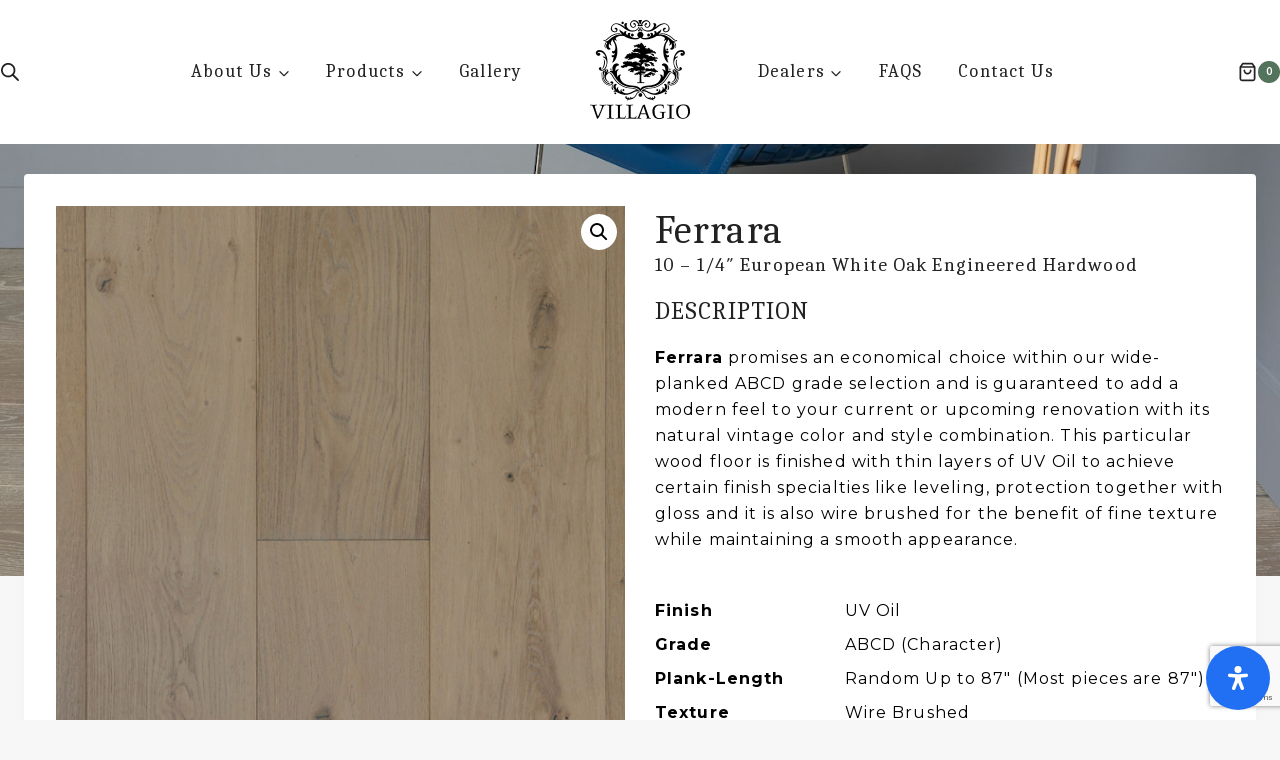

--- FILE ---
content_type: text/html; charset=UTF-8
request_url: https://villagiowoodfloors.com/ferrara/
body_size: 64899
content:
<!doctype html>
<html lang="en-US" prefix="og: https://ogp.me/ns#" class="no-js" itemtype="https://schema.org/Blog" itemscope>
<head>
	<meta charset="UTF-8">
	<meta name="viewport" content="width=device-width, initial-scale=1, minimum-scale=1">
		<style>img:is([sizes="auto" i], [sizes^="auto," i]) { contain-intrinsic-size: 3000px 1500px }</style>
	
<!-- Google Tag Manager for WordPress by gtm4wp.com -->
<script data-cfasync="false" data-pagespeed-no-defer>
	var gtm4wp_datalayer_name = "dataLayer";
	var dataLayer = dataLayer || [];
	const gtm4wp_use_sku_instead = false;
	const gtm4wp_currency = 'USD';
	const gtm4wp_product_per_impression = 10;
	const gtm4wp_clear_ecommerce = false;
</script>
<!-- End Google Tag Manager for WordPress by gtm4wp.com -->
<!-- Search Engine Optimization by Rank Math - https://rankmath.com/ -->
<title>Ferrara European White Oak Engineered Hardwood - Villagio Wood Floors</title>
<meta name="description" content="Ferrara European White Oak Engineered Hardwood Flooring: Cool grey tones await in our Del Mare Collection. Want to see it in your space? Order your sample now!"/>
<meta name="robots" content="follow, index, max-snippet:-1, max-video-preview:-1, max-image-preview:large"/>
<link rel="canonical" href="https://villagiowoodfloors.com/ferrara/" />
<meta property="og:locale" content="en_US" />
<meta property="og:type" content="product" />
<meta property="og:title" content="Ferrara European White Oak Engineered Hardwood - Villagio Wood Floors" />
<meta property="og:description" content="Ferrara European White Oak Engineered Hardwood Flooring: Cool grey tones await in our Del Mare Collection. Want to see it in your space? Order your sample now!" />
<meta property="og:url" content="https://villagiowoodfloors.com/ferrara/" />
<meta property="og:site_name" content="Villagio Wood Floors" />
<meta property="og:updated_time" content="2025-06-10T19:54:56+00:00" />
<meta property="og:image" content="https://villagiowoodfloors.com/wp-content/uploads/2016/07/Ferrara-planks.jpg" />
<meta property="og:image:secure_url" content="https://villagiowoodfloors.com/wp-content/uploads/2016/07/Ferrara-planks.jpg" />
<meta property="og:image:width" content="1000" />
<meta property="og:image:height" content="1498" />
<meta property="og:image:alt" content="Ferrara European White Oak Engineered Hardwood" />
<meta property="og:image:type" content="image/jpeg" />
<meta property="product:price:currency" content="USD" />
<meta property="product:availability" content="instock" />
<meta name="twitter:card" content="summary_large_image" />
<meta name="twitter:title" content="Ferrara European White Oak Engineered Hardwood - Villagio Wood Floors" />
<meta name="twitter:description" content="Ferrara European White Oak Engineered Hardwood Flooring: Cool grey tones await in our Del Mare Collection. Want to see it in your space? Order your sample now!" />
<meta name="twitter:image" content="https://villagiowoodfloors.com/wp-content/uploads/2016/07/Ferrara-planks.jpg" />
<meta name="twitter:label1" content="Price" />
<meta name="twitter:data1" content="&#036;0.00" />
<meta name="twitter:label2" content="Availability" />
<meta name="twitter:data2" content="In stock" />
<script type="application/ld+json" class="rank-math-schema">{"@context":"https://schema.org","@graph":[{"@type":["HomeGoodsStore","Organization"],"@id":"https://villagiowoodfloors.com/#organization","name":"Villagio Wood Floors","url":"https://villagiowoodfloors.com","logo":{"@type":"ImageObject","@id":"https://villagiowoodfloors.com/#logo","url":"https://villagiowoodfloors.com/wp-content/uploads/2023/11/villagio-lg.png","contentUrl":"https://villagiowoodfloors.com/wp-content/uploads/2023/11/villagio-lg.png","caption":"Villagio Wood Floors","inLanguage":"en-US","width":"200","height":"198"},"openingHours":["Monday,Tuesday,Wednesday,Thursday,Friday,Saturday,Sunday 09:00-17:00"],"image":{"@id":"https://villagiowoodfloors.com/#logo"}},{"@type":"WebSite","@id":"https://villagiowoodfloors.com/#website","url":"https://villagiowoodfloors.com","name":"Villagio Wood Floors","publisher":{"@id":"https://villagiowoodfloors.com/#organization"},"inLanguage":"en-US"},{"@type":"ImageObject","@id":"https://villagiowoodfloors.com/wp-content/uploads/2016/07/Ferrara-planks.jpg","url":"https://villagiowoodfloors.com/wp-content/uploads/2016/07/Ferrara-planks.jpg","width":"1000","height":"1498","inLanguage":"en-US"},{"@type":"ItemPage","@id":"https://villagiowoodfloors.com/ferrara/#webpage","url":"https://villagiowoodfloors.com/ferrara/","name":"Ferrara European White Oak Engineered Hardwood - Villagio Wood Floors","datePublished":"2016-07-12T08:00:00+00:00","dateModified":"2025-06-10T19:54:56+00:00","isPartOf":{"@id":"https://villagiowoodfloors.com/#website"},"primaryImageOfPage":{"@id":"https://villagiowoodfloors.com/wp-content/uploads/2016/07/Ferrara-planks.jpg"},"inLanguage":"en-US"},{"@type":"Product","name":"Ferrara European White Oak Engineered Hardwood - Villagio Wood Floors","description":"Ferrara European White Oak Engineered Hardwood Flooring: Cool grey tones await in our Del Mare Collection. Want to see it in your space? Order your sample now!","sku":"delmare-ferrara-24.63-oil","category":"Collections","mainEntityOfPage":{"@id":"https://villagiowoodfloors.com/ferrara/#webpage"},"image":[{"@type":"ImageObject","url":"https://villagiowoodfloors.com/wp-content/uploads/2016/07/Ferrara-planks.jpg","height":"1498","width":"1000"},{"@type":"ImageObject","url":"https://villagiowoodfloors.com/wp-content/uploads/2016/07/Ferrara_001.jpg","height":"1001","width":"1500"},{"@type":"ImageObject","url":"https://villagiowoodfloors.com/wp-content/uploads/2016/07/Ferrara_003.jpg","height":"1001","width":"1500"},{"@type":"ImageObject","url":"https://villagiowoodfloors.com/wp-content/uploads/2016/07/Ferrara_005.jpg","height":"1001","width":"1500"},{"@type":"ImageObject","url":"https://villagiowoodfloors.com/wp-content/uploads/2016/07/Ferrara_007.jpg","height":"1001","width":"1500"}],"offers":{"@type":"Offer","price":"0","priceCurrency":"USD","priceValidUntil":"2027-12-31","availability":"https://schema.org/InStock","itemCondition":"NewCondition","url":"https://villagiowoodfloors.com/ferrara/","seller":{"@type":"Organization","@id":"https://villagiowoodfloors.com/","name":"Villagio Wood Floors","url":"https://villagiowoodfloors.com","logo":"https://villagiowoodfloors.com/wp-content/uploads/2023/11/villagio-lg.png"}},"color":"Grey","additionalProperty":[{"@type":"PropertyValue","name":"pa_finish","value":"UV Oil"},{"@type":"PropertyValue","name":"pa_grade","value":"ABCD (Character)"},{"@type":"PropertyValue","name":"pa_plank-length","value":"Random Up to 87\u2033 (Most pieces are 87\u2033)"},{"@type":"PropertyValue","name":"pa_texture","value":"Wire Brushed"},{"@type":"PropertyValue","name":"pa_thickness","value":"5/8\""},{"@type":"PropertyValue","name":"pa_wear-layer","value":"4mm"},{"@type":"PropertyValue","name":"pa_width","value":"10-1/4\u2033"}],"@id":"https://villagiowoodfloors.com/ferrara/#richSnippet"}]}</script>
<!-- /Rank Math WordPress SEO plugin -->

<link rel='dns-prefetch' href='//cdn.jsdelivr.net' />
<link rel='dns-prefetch' href='//maps.google.com' />
<link rel="alternate" type="application/rss+xml" title="Villagio Wood Floors &raquo; Feed" href="https://villagiowoodfloors.com/feed/" />
<link rel="alternate" type="application/rss+xml" title="Villagio Wood Floors &raquo; Comments Feed" href="https://villagiowoodfloors.com/comments/feed/" />
			<script>document.documentElement.classList.remove( 'no-js' );</script>
			<style id='wp-block-library-inline-css'>
:root{--wp-admin-theme-color:#007cba;--wp-admin-theme-color--rgb:0,124,186;--wp-admin-theme-color-darker-10:#006ba1;--wp-admin-theme-color-darker-10--rgb:0,107,161;--wp-admin-theme-color-darker-20:#005a87;--wp-admin-theme-color-darker-20--rgb:0,90,135;--wp-admin-border-width-focus:2px;--wp-block-synced-color:#7a00df;--wp-block-synced-color--rgb:122,0,223;--wp-bound-block-color:var(--wp-block-synced-color)}@media (min-resolution:192dpi){:root{--wp-admin-border-width-focus:1.5px}}.wp-element-button{cursor:pointer}:root{--wp--preset--font-size--normal:16px;--wp--preset--font-size--huge:42px}:root .has-very-light-gray-background-color{background-color:#eee}:root .has-very-dark-gray-background-color{background-color:#313131}:root .has-very-light-gray-color{color:#eee}:root .has-very-dark-gray-color{color:#313131}:root .has-vivid-green-cyan-to-vivid-cyan-blue-gradient-background{background:linear-gradient(135deg,#00d084,#0693e3)}:root .has-purple-crush-gradient-background{background:linear-gradient(135deg,#34e2e4,#4721fb 50%,#ab1dfe)}:root .has-hazy-dawn-gradient-background{background:linear-gradient(135deg,#faaca8,#dad0ec)}:root .has-subdued-olive-gradient-background{background:linear-gradient(135deg,#fafae1,#67a671)}:root .has-atomic-cream-gradient-background{background:linear-gradient(135deg,#fdd79a,#004a59)}:root .has-nightshade-gradient-background{background:linear-gradient(135deg,#330968,#31cdcf)}:root .has-midnight-gradient-background{background:linear-gradient(135deg,#020381,#2874fc)}.has-regular-font-size{font-size:1em}.has-larger-font-size{font-size:2.625em}.has-normal-font-size{font-size:var(--wp--preset--font-size--normal)}.has-huge-font-size{font-size:var(--wp--preset--font-size--huge)}.has-text-align-center{text-align:center}.has-text-align-left{text-align:left}.has-text-align-right{text-align:right}#end-resizable-editor-section{display:none}.aligncenter{clear:both}.items-justified-left{justify-content:flex-start}.items-justified-center{justify-content:center}.items-justified-right{justify-content:flex-end}.items-justified-space-between{justify-content:space-between}.screen-reader-text{border:0;clip-path:inset(50%);height:1px;margin:-1px;overflow:hidden;padding:0;position:absolute;width:1px;word-wrap:normal!important}.screen-reader-text:focus{background-color:#ddd;clip-path:none;color:#444;display:block;font-size:1em;height:auto;left:5px;line-height:normal;padding:15px 23px 14px;text-decoration:none;top:5px;width:auto;z-index:100000}html :where(.has-border-color){border-style:solid}html :where([style*=border-top-color]){border-top-style:solid}html :where([style*=border-right-color]){border-right-style:solid}html :where([style*=border-bottom-color]){border-bottom-style:solid}html :where([style*=border-left-color]){border-left-style:solid}html :where([style*=border-width]){border-style:solid}html :where([style*=border-top-width]){border-top-style:solid}html :where([style*=border-right-width]){border-right-style:solid}html :where([style*=border-bottom-width]){border-bottom-style:solid}html :where([style*=border-left-width]){border-left-style:solid}html :where(img[class*=wp-image-]){height:auto;max-width:100%}:where(figure){margin:0 0 1em}html :where(.is-position-sticky){--wp-admin--admin-bar--position-offset:var(--wp-admin--admin-bar--height,0px)}@media screen and (max-width:600px){html :where(.is-position-sticky){--wp-admin--admin-bar--position-offset:0px}}
</style>
<style id='classic-theme-styles-inline-css'>
/*! This file is auto-generated */
.wp-block-button__link{color:#fff;background-color:#32373c;border-radius:9999px;box-shadow:none;text-decoration:none;padding:calc(.667em + 2px) calc(1.333em + 2px);font-size:1.125em}.wp-block-file__button{background:#32373c;color:#fff;text-decoration:none}
</style>
<link rel='stylesheet' id='contact-form-7-css' href='https://villagiowoodfloors.com/wp-content/plugins/contact-form-7/includes/css/styles.css?ver=5.9.5' media='all' />
<link rel='stylesheet' id='photoswipe-css' href='https://villagiowoodfloors.com/wp-content/plugins/woocommerce/assets/css/photoswipe/photoswipe.min.css?ver=8.9.4' media='all' />
<link rel='stylesheet' id='photoswipe-default-skin-css' href='https://villagiowoodfloors.com/wp-content/plugins/woocommerce/assets/css/photoswipe/default-skin/default-skin.min.css?ver=8.9.4' media='all' />
<style id='woocommerce-inline-inline-css'>
.woocommerce form .form-row .required { visibility: visible; }
</style>
<link rel='stylesheet' id='wordpress-store-locator-css' href='https://villagiowoodfloors.com/wp-content/plugins/wordpress-store-locator/public/css/wordpress-store-locator-public.css?ver=1.13.2' media='all' />
<link rel='stylesheet' id='wordpress-store-locator-custom-css' href='https://villagiowoodfloors.com/wp-content/plugins/wordpress-store-locator/public/css/wordpress-store-locator-custom.css?ver=1.13.2' media='all' />
<link rel='stylesheet' id='mdp-readabler-css' href='https://villagiowoodfloors.com/wp-content/plugins/readabler/css/readabler.min.css?ver=1.7.5' media='all' />
<style id='mdp-readabler-inline-css'>

		:root{
		
			--readabler-reading-mask: rgba(0, 0, 0, 0.7)
		
		}
		.mdp-readabler-tts {
		
			--readabler-tts-bg: transparent;
			--readabler-tts-color: transparent;
			
		}
        
        #mdp-readabler-popup-box{
        
            --readabler-overlay: #0253ee;
            
            --readabler-bg: #ffffff;
            --readabler-bg-dark: #16191b;
            --readabler-text: #333;
            --readabler-text-dark: #deeffd;
            --readabler-color: rgba(33, 111, 243, 1);
            --readabler-color-dark: rgba(33, 111, 243, 1);
            --readabler-color-transparent: rgba(33,111,243,0.2);
            --readabler-color-transparent-dark: rgba(33,111,243,0.2);
            --readabler-border-radius: 20px;
            --readabler-animate: 600ms;          
            
        }
        
        .mdp-readabler-trigger-button-box{
        
            --readabler-btn-margin: 10px;
            --readabler-btn-padding: 20px;
            --readabler-btn-radius: 50px;
            --readabler-btn-color: #ffffff;
            --readabler-btn-color-hover: rgba(33, 111, 243, 1);
            --readabler-btn-bg: rgba(33, 111, 243, 1);
            --readabler-btn-bg-hover: #ffffff;
            --readabler-btn-size: 24px;
            --readabler-btn-delay: 0s;
        
        }

		#mdp-readabler-voice-navigation{
			--readabler-bg: #ffffff;
            --readabler-bg-dark: #16191b;
            --readabler-text: #333;
            --readabler-text-dark: #deeffd;
            --readabler-color: rgba(33, 111, 243, 1);
            --readabler-color-dark: rgba(33, 111, 243, 1);
            --readabler-color-transparent: rgba(33,111,243,0.2);
            --readabler-color-transparent-dark: rgba(33,111,243,0.2);
            --readabler-border-radius: 20px;
            --readabler-animate: 600ms;
		}
		
	        #mdp-readabler-keyboard-box {
	        
	        	--readabler-keyboard-light-bg: #ececec;
	        	--readabler-keyboard-light-key-bg: #ffffff;
	        	--readabler-keyboard-light-key: #111111;	        	
	        	--readabler-keyboard-dark-bg: #000000CC;
	        	--readabler-keyboard-dark-key-bg: rgba( 0, 0, 0, .5 );
	        	--readabler-keyboard-dark-key: #ffffff;
	        
	        }	        
	        
</style>
<link rel='stylesheet' id='dgwt-wcas-style-css' href='https://villagiowoodfloors.com/wp-content/plugins/ajax-search-for-woocommerce/assets/css/style.min.css?ver=1.28.0' media='all' />
<link rel='stylesheet' id='kadence-global-css' href='https://villagiowoodfloors.com/wp-content/themes/kadence/assets/css/global.min.css?ver=1.1.40' media='all' />
<style id='kadence-global-inline-css'>
/* Kadence Base CSS */
:root{--global-palette1:#54735d;--global-palette2:#54735d;--global-palette3:#222222;--global-palette4:#353535;--global-palette5:#454545;--global-palette6:#676767;--global-palette7:#eeeeee;--global-palette8:#f7f7f7;--global-palette9:#ffffff;--global-palette9rgb:255, 255, 255;--global-palette-highlight:#0000ee;--global-palette-highlight-alt:var(--global-palette3);--global-palette-highlight-alt2:var(--global-palette9);--global-palette-btn-bg:var(--global-palette1);--global-palette-btn-bg-hover:var(--global-palette2);--global-palette-btn:var(--global-palette9);--global-palette-btn-hover:var(--global-palette9);--global-body-font-family:Verdana, Geneva, sans-serif;--global-heading-font-family:'Noto Serif', serif;--global-primary-nav-font-family:'Red Hat Display', sans-serif;--global-fallback-font:sans-serif;--global-display-fallback-font:sans-serif;--global-content-width:1290px;--global-content-narrow-width:842px;--global-content-edge-padding:1.5rem;--global-content-boxed-padding:2rem;--global-calc-content-width:calc(1290px - var(--global-content-edge-padding) - var(--global-content-edge-padding) );--wp--style--global--content-size:var(--global-calc-content-width);}.wp-site-blocks{--global-vw:calc( 100vw - ( 0.5 * var(--scrollbar-offset)));}:root .has-theme-palette-1-background-color{background-color:var(--global-palette1);}:root .has-theme-palette-1-color{color:var(--global-palette1);}:root .has-theme-palette-2-background-color{background-color:var(--global-palette2);}:root .has-theme-palette-2-color{color:var(--global-palette2);}:root .has-theme-palette-3-background-color{background-color:var(--global-palette3);}:root .has-theme-palette-3-color{color:var(--global-palette3);}:root .has-theme-palette-4-background-color{background-color:var(--global-palette4);}:root .has-theme-palette-4-color{color:var(--global-palette4);}:root .has-theme-palette-5-background-color{background-color:var(--global-palette5);}:root .has-theme-palette-5-color{color:var(--global-palette5);}:root .has-theme-palette-6-background-color{background-color:var(--global-palette6);}:root .has-theme-palette-6-color{color:var(--global-palette6);}:root .has-theme-palette-7-background-color{background-color:var(--global-palette7);}:root .has-theme-palette-7-color{color:var(--global-palette7);}:root .has-theme-palette-8-background-color{background-color:var(--global-palette8);}:root .has-theme-palette-8-color{color:var(--global-palette8);}:root .has-theme-palette-9-background-color{background-color:var(--global-palette9);}:root .has-theme-palette-9-color{color:var(--global-palette9);}:root .has-theme-palette1-background-color{background-color:var(--global-palette1);}:root .has-theme-palette1-color{color:var(--global-palette1);}:root .has-theme-palette2-background-color{background-color:var(--global-palette2);}:root .has-theme-palette2-color{color:var(--global-palette2);}:root .has-theme-palette3-background-color{background-color:var(--global-palette3);}:root .has-theme-palette3-color{color:var(--global-palette3);}:root .has-theme-palette4-background-color{background-color:var(--global-palette4);}:root .has-theme-palette4-color{color:var(--global-palette4);}:root .has-theme-palette5-background-color{background-color:var(--global-palette5);}:root .has-theme-palette5-color{color:var(--global-palette5);}:root .has-theme-palette6-background-color{background-color:var(--global-palette6);}:root .has-theme-palette6-color{color:var(--global-palette6);}:root .has-theme-palette7-background-color{background-color:var(--global-palette7);}:root .has-theme-palette7-color{color:var(--global-palette7);}:root .has-theme-palette8-background-color{background-color:var(--global-palette8);}:root .has-theme-palette8-color{color:var(--global-palette8);}:root .has-theme-palette9-background-color{background-color:var(--global-palette9);}:root .has-theme-palette9-color{color:var(--global-palette9);}body{background:var(--global-palette8);}body, input, select, optgroup, textarea{font-style:normal;font-weight:normal;font-size:16px;line-height:1.68;font-family:var(--global-body-font-family);color:#000000;}.content-bg, body.content-style-unboxed .site{background:var(--global-palette9);}h1,h2,h3,h4,h5,h6{font-family:var(--global-heading-font-family);}h1{font-style:normal;font-weight:normal;font-size:50px;line-height:1.5;font-family:'Noto Serif', serif;text-transform:capitalize;color:var(--global-palette3);}h2{font-style:normal;font-weight:normal;font-size:28px;line-height:1.5;font-family:'Noto Serif', serif;text-transform:capitalize;color:var(--global-palette3);}h3{font-style:normal;font-weight:400;font-size:24px;line-height:1.5;text-transform:capitalize;color:var(--global-palette3);}h4{font-style:normal;font-weight:400;font-size:22px;line-height:1.5;text-transform:capitalize;color:var(--global-palette4);}h5{font-style:normal;font-weight:400;font-size:20px;line-height:1.5;text-transform:capitalize;color:var(--global-palette4);}h6{font-style:normal;font-weight:300;font-size:16px;line-height:1.5;letter-spacing:2px;font-family:'Red Hat Display', sans-serif;text-transform:uppercase;color:var(--global-palette6);}.entry-hero h1{font-style:normal;font-weight:400;}@media all and (max-width: 1024px){h1{font-size:44px;}h2{font-size:32px;}}@media all and (max-width: 767px){h1{font-size:40px;}}.entry-hero .kadence-breadcrumbs{max-width:1290px;}.site-container, .site-header-row-layout-contained, .site-footer-row-layout-contained, .entry-hero-layout-contained, .comments-area, .alignfull > .wp-block-cover__inner-container, .alignwide > .wp-block-cover__inner-container{max-width:var(--global-content-width);}.content-width-narrow .content-container.site-container, .content-width-narrow .hero-container.site-container{max-width:var(--global-content-narrow-width);}@media all and (min-width: 1520px){.wp-site-blocks .content-container  .alignwide{margin-left:-115px;margin-right:-115px;width:unset;max-width:unset;}}@media all and (min-width: 1102px){.content-width-narrow .wp-site-blocks .content-container .alignwide{margin-left:-130px;margin-right:-130px;width:unset;max-width:unset;}}.content-style-boxed .wp-site-blocks .entry-content .alignwide{margin-left:calc( -1 * var( --global-content-boxed-padding ) );margin-right:calc( -1 * var( --global-content-boxed-padding ) );}.content-area{margin-top:5rem;margin-bottom:5rem;}@media all and (max-width: 1024px){.content-area{margin-top:3rem;margin-bottom:3rem;}}@media all and (max-width: 767px){.content-area{margin-top:2rem;margin-bottom:2rem;}}@media all and (max-width: 1024px){:root{--global-content-boxed-padding:2rem;}}@media all and (max-width: 767px){:root{--global-content-boxed-padding:1.5rem;}}.entry-content-wrap{padding:2rem;}@media all and (max-width: 1024px){.entry-content-wrap{padding:2rem;}}@media all and (max-width: 767px){.entry-content-wrap{padding:1.5rem;}}.entry.single-entry{box-shadow:0px 15px 15px -10px rgba(0,0,0,0.05);}.entry.loop-entry{box-shadow:0px 15px 15px -10px rgba(0,0,0,0.05);}.loop-entry .entry-content-wrap{padding:2rem;}@media all and (max-width: 1024px){.loop-entry .entry-content-wrap{padding:2rem;}}@media all and (max-width: 767px){.loop-entry .entry-content-wrap{padding:1.5rem;}}.primary-sidebar.widget-area .widget{margin-bottom:1.5em;color:var(--global-palette4);}.primary-sidebar.widget-area .widget-title{font-weight:700;font-size:20px;line-height:1.5;color:var(--global-palette3);}button, .button, .wp-block-button__link, input[type="button"], input[type="reset"], input[type="submit"], .fl-button, .elementor-button-wrapper .elementor-button{font-style:normal;font-weight:600;font-size:16px;line-height:1.2;letter-spacing:0em;font-family:Inter, sans-serif;text-transform:capitalize;border-radius:5px;padding:12px 18px 12px 18px;box-shadow:0px 0px 0px 0px rgba(0,0,0,0);}.wp-block-button.is-style-outline .wp-block-button__link{padding:12px 18px 12px 18px;}button:hover, button:focus, button:active, .button:hover, .button:focus, .button:active, .wp-block-button__link:hover, .wp-block-button__link:focus, .wp-block-button__link:active, input[type="button"]:hover, input[type="button"]:focus, input[type="button"]:active, input[type="reset"]:hover, input[type="reset"]:focus, input[type="reset"]:active, input[type="submit"]:hover, input[type="submit"]:focus, input[type="submit"]:active, .elementor-button-wrapper .elementor-button:hover, .elementor-button-wrapper .elementor-button:focus, .elementor-button-wrapper .elementor-button:active{box-shadow:0px 15px 0px -11px rgba(0,0,0,0.1);}@media all and (min-width: 1025px){.transparent-header .entry-hero .entry-hero-container-inner{padding-top:80px;}}@media all and (max-width: 1024px){.mobile-transparent-header .entry-hero .entry-hero-container-inner{padding-top:80px;}}@media all and (max-width: 767px){.mobile-transparent-header .entry-hero .entry-hero-container-inner{padding-top:80px;}}.site-middle-footer-wrap .site-footer-row-container-inner{background:var(--global-palette9);}.site-middle-footer-inner-wrap{padding-top:1px;padding-bottom:2px;grid-column-gap:87px;grid-row-gap:87px;}.site-middle-footer-inner-wrap .widget{margin-bottom:0px;}.site-middle-footer-inner-wrap .widget-area .widget-title{font-style:normal;font-size:18px;}.site-middle-footer-inner-wrap .site-footer-section:not(:last-child):after{right:calc(-87px / 2);}@media all and (max-width: 1024px){.site-middle-footer-inner-wrap{grid-column-gap:40px;grid-row-gap:40px;}.site-middle-footer-inner-wrap .site-footer-section:not(:last-child):after{right:calc(-40px / 2);}}@media all and (max-width: 767px){.site-middle-footer-inner-wrap{padding-top:50px;padding-bottom:50px;grid-column-gap:30px;grid-row-gap:30px;}.site-middle-footer-inner-wrap .widget{margin-bottom:30px;}.site-middle-footer-inner-wrap .site-footer-section:not(:last-child):after{right:calc(-30px / 2);}}.site-top-footer-wrap .site-footer-row-container-inner{background:#ffffff;font-style:normal;color:#ffffff;}.site-top-footer-inner-wrap{min-height:10px;padding-top:22px;padding-bottom:0px;grid-column-gap:88px;grid-row-gap:88px;}.site-top-footer-inner-wrap .widget{margin-bottom:27px;}.site-top-footer-inner-wrap .site-footer-section:not(:last-child):after{right:calc(-88px / 2);}.site-bottom-footer-wrap .site-footer-row-container-inner{background:var(--global-palette9);border-top:1px solid #eeeeee;}.site-bottom-footer-inner-wrap{padding-top:10px;padding-bottom:10px;grid-column-gap:30px;}.site-bottom-footer-inner-wrap .widget{margin-bottom:30px;}.site-bottom-footer-inner-wrap .site-footer-section:not(:last-child):after{border-right:1px none var(--global-palette8);right:calc(-30px / 2);}@media all and (max-width: 1024px){.site-bottom-footer-inner-wrap{padding-top:20px;padding-bottom:25px;}}.footer-social-wrap .footer-social-inner-wrap{font-size:1em;gap:0.22em;}.site-footer .site-footer-wrap .site-footer-section .footer-social-wrap .footer-social-inner-wrap .social-button{background:var(--global-palette9);border:2px none transparent;border-radius:3px;}#colophon .footer-navigation .footer-menu-container > ul > li > a{padding-left:calc(1.2em / 2);padding-right:calc(1.2em / 2);padding-top:calc(0.6em / 2);padding-bottom:calc(0.6em / 2);color:var(--global-palette5);}#colophon .footer-navigation .footer-menu-container > ul li a:hover{color:var(--global-palette-highlight);}#colophon .footer-navigation .footer-menu-container > ul li.current-menu-item > a{color:var(--global-palette3);}.entry-hero.page-hero-section .entry-header{min-height:200px;}.post-archive-hero-section .entry-hero-container-inner{background-image:url('http://kadence.pixel-show.com/soap/wp-content/uploads/sites/4/2021/12/pexel1s-monstera-6621308.jpg');background-position:61% 35%;background-size:cover;}.post-archive-hero-section .hero-section-overlay{background:rgba(104,116,97,0.77);}.wp-site-blocks .post-archive-title h1{color:#ffffff;}.post-archive-title .kadence-breadcrumbs{color:var(--global-palette9);}.post-archive-title .kadence-breadcrumbs a:hover{color:var(--global-palette9);}.loop-entry.type-post h2.entry-title{font-style:normal;font-size:27px;line-height:1.2;color:var(--global-palette4);}.woocommerce table.shop_table td.product-quantity{min-width:130px;}.entry-hero.product-hero-section .entry-header{min-height:150px;}@media all and (max-width: 767px){.entry-hero.product-hero-section .entry-header{min-height:10px;}}.product-title .single-category{font-weight:700;font-size:32px;line-height:1.5;color:var(--global-palette3);}.wp-site-blocks .product-hero-section .extra-title{font-weight:700;font-size:32px;line-height:1.5;}.woocommerce div.product .product_title{font-style:normal;font-size:44px;line-height:1.2;color:var(--global-palette3);}@media all and (max-width: 767px){.woocommerce div.product .product_title{font-size:30px;}}.woocommerce div.product .product-single-category{font-style:normal;color:var(--global-palette4);}body.single-product{background:var(--global-palette8);}body.single-product .content-bg, body.content-style-unboxed.single-product .site{background:var(--global-palette9);}.product-archive-hero-section .entry-hero-container-inner{background-image:url('http://kadence.pixel-show.com/soap/wp-content/uploads/sites/4/2021/12/sincerely-media-c6Q1-Muh3MA-unsplash.jpg');background-position:center;background-size:cover;}.entry-hero.product-archive-hero-section .entry-header{min-height:465px;}.product-archive-hero-section .hero-section-overlay{background:rgba(104,116,97,0.77);}.wp-site-blocks .product-archive-title h1{color:var(--global-palette9);}.product-archive-title .kadence-breadcrumbs{color:var(--global-palette9);}.product-archive-title .kadence-breadcrumbs a:hover{color:var(--global-palette9);}.woocommerce ul.products li.product h3, .woocommerce ul.products li.product .product-details .woocommerce-loop-product__title, .woocommerce ul.products li.product .product-details .woocommerce-loop-category__title, .wc-block-grid__products .wc-block-grid__product .wc-block-grid__product-title{font-style:normal;font-size:18px;color:var(--global-palette3);}.woocommerce ul.products li.product .product-details .price, .wc-block-grid__products .wc-block-grid__product .wc-block-grid__product-price{font-style:normal;color:var(--global-palette4);}.woocommerce ul.products.woo-archive-btn-button .product-action-wrap .button:not(.kb-button), .woocommerce ul.products li.woo-archive-btn-button .button:not(.kb-button), .wc-block-grid__product.woo-archive-btn-button .product-details .wc-block-grid__product-add-to-cart .wp-block-button__link{border:2px none transparent;box-shadow:0px 0px 0px 0px rgba(0,0,0,0.0);}.woocommerce ul.products.woo-archive-btn-button .product-action-wrap .button:not(.kb-button):hover, .woocommerce ul.products li.woo-archive-btn-button .button:not(.kb-button):hover, .wc-block-grid__product.woo-archive-btn-button .product-details .wc-block-grid__product-add-to-cart .wp-block-button__link:hover{box-shadow:0px 0px 0px 0px rgba(0,0,0,0);}
/* Kadence Header CSS */
@media all and (max-width: 1024px){.mobile-transparent-header #masthead{position:absolute;left:0px;right:0px;z-index:100;}.kadence-scrollbar-fixer.mobile-transparent-header #masthead{right:var(--scrollbar-offset,0);}.mobile-transparent-header #masthead, .mobile-transparent-header .site-top-header-wrap .site-header-row-container-inner, .mobile-transparent-header .site-main-header-wrap .site-header-row-container-inner, .mobile-transparent-header .site-bottom-header-wrap .site-header-row-container-inner{background:transparent;}.site-header-row-tablet-layout-fullwidth, .site-header-row-tablet-layout-standard{padding:0px;}}@media all and (min-width: 1025px){.transparent-header #masthead{position:absolute;left:0px;right:0px;z-index:100;}.transparent-header.kadence-scrollbar-fixer #masthead{right:var(--scrollbar-offset,0);}.transparent-header #masthead, .transparent-header .site-top-header-wrap .site-header-row-container-inner, .transparent-header .site-main-header-wrap .site-header-row-container-inner, .transparent-header .site-bottom-header-wrap .site-header-row-container-inner{background:transparent;}}.site-branding a.brand img{max-width:100px;}.site-branding a.brand img.svg-logo-image{width:100px;}.site-branding{padding:0px 50px 5px 50px;}#masthead, #masthead .kadence-sticky-header.item-is-fixed:not(.item-at-start):not(.site-header-row-container):not(.site-main-header-wrap), #masthead .kadence-sticky-header.item-is-fixed:not(.item-at-start) > .site-header-row-container-inner{background:#ffffff;}.site-main-header-wrap .site-header-row-container-inner{background:var(--global-palette9);}.site-main-header-inner-wrap{min-height:80px;}.site-main-header-wrap .site-header-row-container-inner>.site-container{padding:15px 0px 15px 0px;}@media all and (max-width: 767px){.site-main-header-wrap .site-header-row-container-inner>.site-container{padding:0px 0px 0px 0px;}}.site-top-header-inner-wrap{min-height:0px;}.site-bottom-header-inner-wrap{min-height:0px;}.header-navigation[class*="header-navigation-style-underline"] .header-menu-container.primary-menu-container>ul>li>a:after{width:calc( 100% - 2em);}.main-navigation .primary-menu-container > ul > li.menu-item > a{padding-left:calc(2em / 2);padding-right:calc(2em / 2);padding-top:0.6em;padding-bottom:0.6em;color:var(--global-palette3);}.main-navigation .primary-menu-container > ul > li.menu-item .dropdown-nav-special-toggle{right:calc(2em / 2);}.main-navigation .primary-menu-container > ul li.menu-item > a{font-style:normal;font-weight:normal;font-size:18px;font-family:var(--global-primary-nav-font-family);}.main-navigation .primary-menu-container > ul > li.menu-item > a:hover{color:var(--global-palette1);}.main-navigation .primary-menu-container > ul > li.menu-item.current-menu-item > a{color:var(--global-palette1);}.header-navigation[class*="header-navigation-style-underline"] .header-menu-container.secondary-menu-container>ul>li>a:after{width:calc( 100% - 2em);}.secondary-navigation .secondary-menu-container > ul > li.menu-item > a{padding-left:calc(2em / 2);padding-right:calc(2em / 2);padding-top:0.6em;padding-bottom:0.6em;color:var(--global-palette3);}.secondary-navigation .primary-menu-container > ul > li.menu-item .dropdown-nav-special-toggle{right:calc(2em / 2);}.secondary-navigation .secondary-menu-container > ul li.menu-item > a{font-style:normal;font-weight:normal;font-size:18px;font-family:'Red Hat Display', sans-serif;}.secondary-navigation .secondary-menu-container > ul > li.menu-item > a:hover{color:var(--global-palette-highlight);}.secondary-navigation .secondary-menu-container > ul > li.menu-item.current-menu-item > a{color:var(--global-palette1);}.header-navigation .header-menu-container ul ul.sub-menu, .header-navigation .header-menu-container ul ul.submenu{background:#ffffff;box-shadow:0px 2px 13px 0px rgba(0,0,0,0.1);}.header-navigation .header-menu-container ul ul li.menu-item, .header-menu-container ul.menu > li.kadence-menu-mega-enabled > ul > li.menu-item > a{border-bottom:1px none #f3f3f3;}.header-navigation .header-menu-container ul ul li.menu-item > a{width:200px;padding-top:1em;padding-bottom:1em;color:#000000;font-size:12px;}.header-navigation .header-menu-container ul ul li.menu-item > a:hover{color:var(--global-palette9);background:var(--global-palette4);}.header-navigation .header-menu-container ul ul li.menu-item.current-menu-item > a{color:var(--global-palette9);background:var(--global-palette4);}.mobile-toggle-open-container .menu-toggle-open{color:var(--global-palette3);padding:0.4em 2em 0.4em 0.6em;font-size:14px;}.mobile-toggle-open-container .menu-toggle-open.menu-toggle-style-bordered{border:1px solid currentColor;}.mobile-toggle-open-container .menu-toggle-open .menu-toggle-icon{font-size:26px;}.mobile-toggle-open-container .menu-toggle-open:hover, .mobile-toggle-open-container .menu-toggle-open:focus{color:var(--global-palette-highlight);}.mobile-navigation ul li{font-style:normal;font-weight:normal;font-size:20px;line-height:1.2;font-family:'Red Hat Display', sans-serif;}@media all and (max-width: 767px){.mobile-navigation ul li{font-size:20px;}}.mobile-navigation ul li a{padding-top:1em;padding-bottom:1em;}.mobile-navigation ul li > a, .mobile-navigation ul li.menu-item-has-children > .drawer-nav-drop-wrap{color:var(--global-palette8);}.mobile-navigation ul li.current-menu-item > a, .mobile-navigation ul li.current-menu-item.menu-item-has-children > .drawer-nav-drop-wrap{color:var(--global-palette-highlight);}.mobile-navigation ul li.menu-item-has-children .drawer-nav-drop-wrap, .mobile-navigation ul li:not(.menu-item-has-children) a{border-bottom:1px solid rgba(255,255,255,0.1);}.mobile-navigation:not(.drawer-navigation-parent-toggle-true) ul li.menu-item-has-children .drawer-nav-drop-wrap button{border-left:1px solid rgba(255,255,255,0.1);}#mobile-drawer .drawer-inner, #mobile-drawer.popup-drawer-layout-fullwidth.popup-drawer-animation-slice .pop-portion-bg, #mobile-drawer.popup-drawer-layout-fullwidth.popup-drawer-animation-slice.pop-animated.show-drawer .drawer-inner{background:var(--global-palette2);}@media all and (max-width: 767px){#mobile-drawer .drawer-inner, #mobile-drawer.popup-drawer-layout-fullwidth.popup-drawer-animation-slice .pop-portion-bg, #mobile-drawer.popup-drawer-layout-fullwidth.popup-drawer-animation-slice.show-drawer.pop-animated .drawer-inner{background:var(--global-palette3);}}#mobile-drawer .drawer-header .drawer-toggle{padding:0.6em 0.3em 0.6em 0.3em;font-size:40px;}#main-header .header-button{border:2px none transparent;box-shadow:0px 0px 0px -7px rgba(0,0,0,0);}#main-header .header-button:hover{box-shadow:0px 15px 25px -7px rgba(0,0,0,0.1);}.site-header-item .header-cart-wrap .header-cart-inner-wrap .header-cart-button{color:var(--global-palette3);padding:0px 0px 0px 20px;}.header-cart-wrap .header-cart-button .header-cart-total{background:var(--global-palette1);color:var(--global-palette9);}.site-header-item .header-cart-wrap .header-cart-inner-wrap .header-cart-button:hover{color:var(--global-palette5);}.header-cart-wrap .header-cart-button .kadence-svg-iconset{font-size:1.2em;}.header-social-wrap .header-social-inner-wrap{font-size:1em;gap:0.3em;}.header-social-wrap .header-social-inner-wrap .social-button{border:2px none transparent;border-radius:3px;}.header-mobile-social-wrap .header-mobile-social-inner-wrap{font-size:1em;gap:0.3em;}.header-mobile-social-wrap .header-mobile-social-inner-wrap .social-button{border:2px none transparent;border-radius:3px;}.search-toggle-open-container .search-toggle-open{color:var(--global-palette3);}.search-toggle-open-container .search-toggle-open.search-toggle-style-bordered{border:1px solid currentColor;}.search-toggle-open-container .search-toggle-open .search-toggle-icon{font-size:1.2em;}.search-toggle-open-container .search-toggle-open:hover, .search-toggle-open-container .search-toggle-open:focus{color:var(--global-palette4);}#search-drawer .drawer-inner .drawer-content form input.search-field, #search-drawer .drawer-inner .drawer-content form .kadence-search-icon-wrap, #search-drawer .drawer-header{color:var(--global-palette9);}#search-drawer .drawer-inner{background:var(--global-palette2);}.mobile-header-button-wrap .mobile-header-button-inner-wrap .mobile-header-button{border:2px none transparent;box-shadow:0px 0px 0px -7px rgba(0,0,0,0);}.mobile-header-button-wrap .mobile-header-button-inner-wrap .mobile-header-button:hover{box-shadow:0px 15px 25px -7px rgba(0,0,0,0.1);}
</style>
<link rel='stylesheet' id='kadence-header-css' href='https://villagiowoodfloors.com/wp-content/themes/kadence/assets/css/header.min.css?ver=1.1.40' media='all' />
<link rel='stylesheet' id='kadence-content-css' href='https://villagiowoodfloors.com/wp-content/themes/kadence/assets/css/content.min.css?ver=1.1.40' media='all' />
<link rel='stylesheet' id='kadence-related-posts-css' href='https://villagiowoodfloors.com/wp-content/themes/kadence/assets/css/related-posts.min.css?ver=1.1.40' media='all' />
<link rel='stylesheet' id='kad-splide-css' href='https://villagiowoodfloors.com/wp-content/themes/kadence/assets/css/kadence-splide.min.css?ver=1.1.40' media='all' />
<link rel='stylesheet' id='kadence-woocommerce-css' href='https://villagiowoodfloors.com/wp-content/themes/kadence/assets/css/woocommerce.min.css?ver=1.1.40' media='all' />
<link rel='stylesheet' id='kadence-footer-css' href='https://villagiowoodfloors.com/wp-content/themes/kadence/assets/css/footer.min.css?ver=1.1.40' media='all' />
<link rel='stylesheet' id='vil-swiper-css' href='https://villagiowoodfloors.com/wp-content/themes/kadence/assets/css/swiper-bundle.min.css?ver=6.8.2' media='all' />
<link rel='stylesheet' id='vil-animate-css' href='https://villagiowoodfloors.com/wp-content/themes/kadence/assets/css/animate.min.css?ver=6.8.2' media='all' />
<link rel='stylesheet' id='vil-accordion-css' href='https://villagiowoodfloors.com/wp-content/themes/kadence/assets/css/accordion.min.css?ver=6.8.2' media='all' />
<link rel='stylesheet' id='vil-fancybox-css' href='https://villagiowoodfloors.com/wp-content/themes/kadence/assets/css/jquery.fancybox.min.css?ver=6.8.2' media='all' />
<link rel='stylesheet' id='vil-custom-css' href='https://villagiowoodfloors.com/wp-content/themes/kadence/assets/css/custom.css?ver=6.5' media='all' />
<link rel='stylesheet' id='vil-slick-css' href='//cdn.jsdelivr.net/npm/slick-carousel@1.8.1/slick/slick.css?ver=6.5' media='all' />
<link rel='stylesheet' id='vil-slick-theme-css' href='//cdn.jsdelivr.net/npm/slick-carousel@1.8.1/slick/slick-theme.css?ver=6.5' media='all' />
<script src="https://villagiowoodfloors.com/wp-includes/js/jquery/jquery.min.js?ver=3.7.1" id="jquery-core-js"></script>
<script src="https://villagiowoodfloors.com/wp-includes/js/jquery/jquery-migrate.min.js?ver=3.4.1" id="jquery-migrate-js"></script>
<script src="https://villagiowoodfloors.com/wp-content/plugins/woocommerce/assets/js/jquery-blockui/jquery.blockUI.min.js?ver=2.7.0-wc.8.9.4" id="jquery-blockui-js" defer data-wp-strategy="defer"></script>
<script id="wc-add-to-cart-js-extra">
var wc_add_to_cart_params = {"ajax_url":"\/wp-admin\/admin-ajax.php","wc_ajax_url":"\/?wc-ajax=%%endpoint%%","i18n_view_cart":"View cart","cart_url":"https:\/\/villagiowoodfloors.com\/cart\/","is_cart":"","cart_redirect_after_add":"no"};
</script>
<script src="https://villagiowoodfloors.com/wp-content/plugins/woocommerce/assets/js/frontend/add-to-cart.min.js?ver=8.9.4" id="wc-add-to-cart-js" defer data-wp-strategy="defer"></script>
<script src="https://villagiowoodfloors.com/wp-content/plugins/woocommerce/assets/js/zoom/jquery.zoom.min.js?ver=1.7.21-wc.8.9.4" id="zoom-js" defer data-wp-strategy="defer"></script>
<script src="https://villagiowoodfloors.com/wp-content/plugins/woocommerce/assets/js/flexslider/jquery.flexslider.min.js?ver=2.7.2-wc.8.9.4" id="flexslider-js" defer data-wp-strategy="defer"></script>
<script src="https://villagiowoodfloors.com/wp-content/plugins/woocommerce/assets/js/photoswipe/photoswipe.min.js?ver=4.1.1-wc.8.9.4" id="photoswipe-js" defer data-wp-strategy="defer"></script>
<script src="https://villagiowoodfloors.com/wp-content/plugins/woocommerce/assets/js/photoswipe/photoswipe-ui-default.min.js?ver=4.1.1-wc.8.9.4" id="photoswipe-ui-default-js" defer data-wp-strategy="defer"></script>
<script id="wc-single-product-js-extra">
var wc_single_product_params = {"i18n_required_rating_text":"Please select a rating","review_rating_required":"yes","flexslider":{"rtl":false,"animation":"slide","smoothHeight":true,"directionNav":false,"controlNav":"thumbnails","slideshow":false,"animationSpeed":500,"animationLoop":false,"allowOneSlide":false},"zoom_enabled":"1","zoom_options":[],"photoswipe_enabled":"1","photoswipe_options":{"shareEl":false,"closeOnScroll":false,"history":false,"hideAnimationDuration":0,"showAnimationDuration":0},"flexslider_enabled":"1"};
</script>
<script src="https://villagiowoodfloors.com/wp-content/plugins/woocommerce/assets/js/frontend/single-product.min.js?ver=8.9.4" id="wc-single-product-js" defer data-wp-strategy="defer"></script>
<script src="https://villagiowoodfloors.com/wp-content/plugins/woocommerce/assets/js/js-cookie/js.cookie.min.js?ver=2.1.4-wc.8.9.4" id="js-cookie-js" defer data-wp-strategy="defer"></script>
<script id="woocommerce-js-extra">
var woocommerce_params = {"ajax_url":"\/wp-admin\/admin-ajax.php","wc_ajax_url":"\/?wc-ajax=%%endpoint%%"};
</script>
<script src="https://villagiowoodfloors.com/wp-content/plugins/woocommerce/assets/js/frontend/woocommerce.min.js?ver=8.9.4" id="woocommerce-js" defer data-wp-strategy="defer"></script>
<script src="https://villagiowoodfloors.com/wp-content/themes/kadence/assets/js/swiper-bundle.min.js?ver=6.8.2" id="vil-swiper-js"></script>
<script src="https://villagiowoodfloors.com/wp-content/themes/kadence/assets/js/wow.min.js?ver=6.8.2" id="vil-wow-js"></script>
<script src="https://villagiowoodfloors.com/wp-content/themes/kadence/assets/js/accordion.min.js?ver=6.8.2" id="vil-accordion-js"></script>
<script src="https://villagiowoodfloors.com/wp-content/themes/kadence/assets/js/jquery.fancybox.min.js?ver=6.8.2" id="vil-fancybox-js"></script>
<script src="https://villagiowoodfloors.com/wp-content/themes/kadence/assets/js/inputmask.min.js?ver=6.8.2" id="vil-inputmask-js"></script>
<script src="https://villagiowoodfloors.com/wp-content/themes/kadence/assets/js/custom.js?ver=6.8.2" id="vil-custom-js"></script>
<script src="//cdn.jsdelivr.net/npm/slick-carousel@1.8.1/slick/slick.min.js?ver=6.8.2" id="vil-slick-js"></script>
<link rel="https://api.w.org/" href="https://villagiowoodfloors.com/wp-json/" /><link rel="alternate" title="JSON" type="application/json" href="https://villagiowoodfloors.com/wp-json/wp/v2/product/2587" /><link rel="EditURI" type="application/rsd+xml" title="RSD" href="https://villagiowoodfloors.com/xmlrpc.php?rsd" />
<meta name="generator" content="WordPress 6.8.2" />
<link rel='shortlink' href='https://villagiowoodfloors.com/?p=2587' />
<link rel="alternate" title="oEmbed (JSON)" type="application/json+oembed" href="https://villagiowoodfloors.com/wp-json/oembed/1.0/embed?url=https%3A%2F%2Fvillagiowoodfloors.com%2Fferrara%2F" />
<link rel="alternate" title="oEmbed (XML)" type="text/xml+oembed" href="https://villagiowoodfloors.com/wp-json/oembed/1.0/embed?url=https%3A%2F%2Fvillagiowoodfloors.com%2Fferrara%2F&#038;format=xml" />
<meta name="generator" content="Redux 4.4.17" />		<script type="text/javascript">
				(function(c,l,a,r,i,t,y){
					c[a]=c[a]||function(){(c[a].q=c[a].q||[]).push(arguments)};t=l.createElement(r);t.async=1;
					t.src="https://www.clarity.ms/tag/"+i+"?ref=wordpress";y=l.getElementsByTagName(r)[0];y.parentNode.insertBefore(t,y);
				})(window, document, "clarity", "script", "sxvy7nc6oz");
		</script>
		
<!-- Google Tag Manager for WordPress by gtm4wp.com -->
<!-- GTM Container placement set to off -->
<script data-cfasync="false" data-pagespeed-no-defer type="text/javascript">
	var dataLayer_content = {"pagePostType":"product","pagePostType2":"single-product","pagePostAuthor":"Villagio","productRatingCounts":[],"productAverageRating":0,"productReviewCount":0,"productType":"simple","productIsVariable":0};
	dataLayer.push( dataLayer_content );
</script>
<script>
	console.warn && console.warn("[GTM4WP] Google Tag Manager container code placement set to OFF !!!");
	console.warn && console.warn("[GTM4WP] Data layer codes are active but GTM container must be loaded using custom coding !!!");
</script>
<!-- End Google Tag Manager for WordPress by gtm4wp.com -->		<style>
			.dgwt-wcas-ico-magnifier,.dgwt-wcas-ico-magnifier-handler{max-width:20px}.dgwt-wcas-search-wrapp{max-width:600px}		</style>
			<noscript><style>.woocommerce-product-gallery{ opacity: 1 !important; }</style></noscript>
	<link rel='stylesheet' id='kadence-fonts-css' href='https://fonts.googleapis.com/css?family=Noto%20Serif:regular%7CRed%20Hat%20Display:regular,300%7CInter:600&#038;display=swap' media='all' />
<link rel="icon" href="https://villagiowoodfloors.com/wp-content/uploads/2023/07/cropped-Villagio-32x32.png" sizes="32x32" />
<link rel="icon" href="https://villagiowoodfloors.com/wp-content/uploads/2023/07/cropped-Villagio-192x192.png" sizes="192x192" />
<link rel="apple-touch-icon" href="https://villagiowoodfloors.com/wp-content/uploads/2023/07/cropped-Villagio-180x180.png" />
<meta name="msapplication-TileImage" content="https://villagiowoodfloors.com/wp-content/uploads/2023/07/cropped-Villagio-270x270.png" />
		<style id="wp-custom-css">
			/* Titles at top of single product pages hidden*/
.entry-taxonomies {
    display: none;
}


/* Palermo collection single product page descriptions hidden*/
.product_cat-palermo section.woocommerce-tabs.wc-tabs-wrapper {
    display: none;
}

/* Palermo collection archive page page descriptions hidden*/
.term-palermo p.collection-item__excerpt {
    display: none;
}

/* CTA button CSS */

/* Target devices with a maximum width of 600px, typically mobile devices */

@media only screen and (max-width: 600px) {
	.ctaButton {
		margin-top: -20px !important;
		font-size: 17px;
	}
	.ctaContainer{
		    padding: 10px !important;
        border-radius: 10px;
	}
	.ctaText {
				font-size: 17px;

	}
}
		</style>
			<!-- Google Tag Manager -->
<script>(function(w,d,s,l,i){w[l]=w[l]||[];w[l].push({'gtm.start':
new Date().getTime(),event:'gtm.js'});var f=d.getElementsByTagName(s)[0],
j=d.createElement(s),dl=l!='dataLayer'?'&l='+l:'';j.async=true;j.src=
'https://www.googletagmanager.com/gtm.js?id='+i+dl;f.parentNode.insertBefore(j,f);
})(window,document,'script','dataLayer','GTM-TCRNX5J3');</script>
<!-- End Google Tag Manager -->
</head>

<body class="wp-singular product-template-default single single-product postid-2587 wp-custom-logo wp-embed-responsive wp-theme-kadence theme-kadence wc-braintree-body woocommerce woocommerce-page woocommerce-no-js footer-on-bottom hide-focus-outline link-style-standard content-title-style-normal content-width-normal content-style-boxed content-vertical-padding-show non-transparent-header mobile-non-transparent-header product-tab-style-center product-variation-style-vertical kadence-cart-button-medium-large">
	<!-- Google Tag Manager (noscript) -->
<noscript><iframe src="https://www.googletagmanager.com/ns.html?id=GTM-TCRNX5J3"
height="0" width="0" style="display:none;visibility:hidden"></iframe></noscript>
<!-- End Google Tag Manager (noscript) -->
	
	

<div id="wrapper" class="site wp-site-blocks">
			<a class="skip-link screen-reader-text scroll-ignore" href="#main">Skip to content</a>
		<header id="masthead" class="site-header" role="banner" itemtype="https://schema.org/WPHeader" itemscope>
	<div id="main-header" class="site-header-wrap">
		<div class="site-header-inner-wrap">
			<div class="site-header-upper-wrap">
				<div class="site-header-upper-inner-wrap">
					<div class="site-main-header-wrap site-header-row-container site-header-focus-item site-header-row-layout-standard" data-section="kadence_customizer_header_main">
	<div class="site-header-row-container-inner">
				<div class="site-container">
			<div class="site-main-header-inner-wrap site-header-row site-header-row-has-sides site-header-row-center-column">
									<div class="site-header-main-section-left site-header-section site-header-section-left">
						<div class="site-header-item site-header-focus-item" data-section="kadence_customizer_header_search">
	<div  class="dgwt-wcas-search-wrapp dgwt-wcas-has-submit woocommerce dgwt-wcas-style-pirx js-dgwt-wcas-layout-icon dgwt-wcas-layout-icon js-dgwt-wcas-mobile-overlay-enabled">
			<div  class="dgwt-wcas-search-icon js-dgwt-wcas-search-icon-handler">				<svg class="dgwt-wcas-ico-magnifier-handler" xmlns="http://www.w3.org/2000/svg" width="18" height="18" viewBox="0 0 18 18">
					<path  d=" M 16.722523,17.901412 C 16.572585,17.825208 15.36088,16.670476 14.029846,15.33534 L 11.609782,12.907819 11.01926,13.29667 C 8.7613237,14.783493 5.6172703,14.768302 3.332423,13.259528 -0.07366363,11.010358 -1.0146502,6.5989684 1.1898146,3.2148776
						  1.5505179,2.6611594 2.4056498,1.7447266 2.9644271,1.3130497 3.4423015,0.94387379 4.3921825,0.48568469 5.1732652,0.2475835 5.886299,0.03022609 6.1341883,0 7.2037391,0 8.2732897,0 8.521179,0.03022609 9.234213,0.2475835 c 0.781083,0.23810119 1.730962,0.69629029 2.208837,1.0654662
						  0.532501,0.4113763 1.39922,1.3400096 1.760153,1.8858877 1.520655,2.2998531 1.599025,5.3023778 0.199549,7.6451086 -0.208076,0.348322 -0.393306,0.668209 -0.411622,0.710863 -0.01831,0.04265 1.065556,1.18264 2.408603,2.533307 1.343046,1.350666 2.486621,2.574792 2.541278,2.720279 0.282475,0.7519
						  -0.503089,1.456506 -1.218488,1.092917 z M 8.4027892,12.475062 C 9.434946,12.25579 10.131043,11.855461 10.99416,10.984753 11.554519,10.419467 11.842507,10.042366 12.062078,9.5863882 12.794223,8.0659672 12.793657,6.2652398 12.060578,4.756293 11.680383,3.9737304 10.453587,2.7178427
						  9.730569,2.3710306 8.6921295,1.8729196 8.3992147,1.807606 7.2037567,1.807606 6.0082984,1.807606 5.7153841,1.87292 4.6769446,2.3710306 3.9539263,2.7178427 2.7271301,3.9737304 2.3469352,4.756293 1.6138384,6.2652398 1.6132726,8.0659672 2.3454252,9.5863882 c 0.4167354,0.8654208 1.5978784,2.0575608
						  2.4443766,2.4671358 1.0971012,0.530827 2.3890403,0.681561 3.6130134,0.421538 z
					"/>
				</svg>
				</div>
		<div class="dgwt-wcas-search-icon-arrow"></div>
		<form class="dgwt-wcas-search-form" role="search" action="https://villagiowoodfloors.com/" method="get">
		<div class="dgwt-wcas-sf-wrapp">
						<label class="screen-reader-text"
				   for="dgwt-wcas-search-input-1">Products search</label>

			<input id="dgwt-wcas-search-input-1"
				   type="search"
				   class="dgwt-wcas-search-input"
				   name="s"
				   value=""
				   placeholder="Search for products..."
				   autocomplete="off"
							/>
			<div class="dgwt-wcas-preloader"></div>

			<div class="dgwt-wcas-voice-search"></div>

							<button type="submit"
						aria-label="Search"
						class="dgwt-wcas-search-submit">				<svg class="dgwt-wcas-ico-magnifier" xmlns="http://www.w3.org/2000/svg" width="18" height="18" viewBox="0 0 18 18">
					<path  d=" M 16.722523,17.901412 C 16.572585,17.825208 15.36088,16.670476 14.029846,15.33534 L 11.609782,12.907819 11.01926,13.29667 C 8.7613237,14.783493 5.6172703,14.768302 3.332423,13.259528 -0.07366363,11.010358 -1.0146502,6.5989684 1.1898146,3.2148776
						  1.5505179,2.6611594 2.4056498,1.7447266 2.9644271,1.3130497 3.4423015,0.94387379 4.3921825,0.48568469 5.1732652,0.2475835 5.886299,0.03022609 6.1341883,0 7.2037391,0 8.2732897,0 8.521179,0.03022609 9.234213,0.2475835 c 0.781083,0.23810119 1.730962,0.69629029 2.208837,1.0654662
						  0.532501,0.4113763 1.39922,1.3400096 1.760153,1.8858877 1.520655,2.2998531 1.599025,5.3023778 0.199549,7.6451086 -0.208076,0.348322 -0.393306,0.668209 -0.411622,0.710863 -0.01831,0.04265 1.065556,1.18264 2.408603,2.533307 1.343046,1.350666 2.486621,2.574792 2.541278,2.720279 0.282475,0.7519
						  -0.503089,1.456506 -1.218488,1.092917 z M 8.4027892,12.475062 C 9.434946,12.25579 10.131043,11.855461 10.99416,10.984753 11.554519,10.419467 11.842507,10.042366 12.062078,9.5863882 12.794223,8.0659672 12.793657,6.2652398 12.060578,4.756293 11.680383,3.9737304 10.453587,2.7178427
						  9.730569,2.3710306 8.6921295,1.8729196 8.3992147,1.807606 7.2037567,1.807606 6.0082984,1.807606 5.7153841,1.87292 4.6769446,2.3710306 3.9539263,2.7178427 2.7271301,3.9737304 2.3469352,4.756293 1.6138384,6.2652398 1.6132726,8.0659672 2.3454252,9.5863882 c 0.4167354,0.8654208 1.5978784,2.0575608
						  2.4443766,2.4671358 1.0971012,0.530827 2.3890403,0.681561 3.6130134,0.421538 z
					"/>
				</svg>
				</button>
			
			<input type="hidden" name="post_type" value="product"/>
			<input type="hidden" name="dgwt_wcas" value="1"/>

			
					</div>
	</form>
</div>
</div><!-- data-section="header_search" -->
							<div class="site-header-main-section-left-center site-header-section site-header-section-left-center">
								<div class="site-header-item site-header-focus-item site-header-item-main-navigation header-navigation-layout-stretch-false header-navigation-layout-fill-stretch-false" data-section="kadence_customizer_primary_navigation">
		<nav id="site-navigation" class="main-navigation header-navigation nav--toggle-sub header-navigation-style-standard header-navigation-dropdown-animation-none" role="navigation" aria-label="Primary Navigation">
				<div class="primary-menu-container header-menu-container">
			<ul id="primary-menu" class="menu"><li id="menu-item-3003" class="menu-item menu-item-type-post_type menu-item-object-page menu-item-has-children menu-item-3003"><a href="https://villagiowoodfloors.com/about/"><span class="nav-drop-title-wrap">About Us<span class="dropdown-nav-toggle"><span class="kadence-svg-iconset svg-baseline"><svg aria-hidden="true" class="kadence-svg-icon kadence-arrow-down-svg" fill="currentColor" version="1.1" xmlns="http://www.w3.org/2000/svg" width="24" height="24" viewBox="0 0 24 24"><title>Expand</title><path d="M5.293 9.707l6 6c0.391 0.391 1.024 0.391 1.414 0l6-6c0.391-0.391 0.391-1.024 0-1.414s-1.024-0.391-1.414 0l-5.293 5.293-5.293-5.293c-0.391-0.391-1.024-0.391-1.414 0s-0.391 1.024 0 1.414z"></path>
				</svg></span></span></span></a>
<ul class="sub-menu">
	<li id="menu-item-3004" class="menu-item menu-item-type-post_type menu-item-object-page menu-item-3004"><a href="https://villagiowoodfloors.com/about/">What We Do</a></li>
	<li id="menu-item-2887" class="menu-item menu-item-type-taxonomy menu-item-object-category menu-item-2887"><a href="https://villagiowoodfloors.com/blog/">Blog</a></li>
	<li id="menu-item-3735" class="menu-item menu-item-type-post_type menu-item-object-page menu-item-3735"><a href="https://villagiowoodfloors.com/certifications/">Certifications</a></li>
</ul>
</li>
<li id="menu-item-1300" class="menu-item menu-item-type-post_type menu-item-object-page menu-item-has-children current_page_parent menu-item-1300"><a href="https://villagiowoodfloors.com/flooring/"><span class="nav-drop-title-wrap">Products<span class="dropdown-nav-toggle"><span class="kadence-svg-iconset svg-baseline"><svg aria-hidden="true" class="kadence-svg-icon kadence-arrow-down-svg" fill="currentColor" version="1.1" xmlns="http://www.w3.org/2000/svg" width="24" height="24" viewBox="0 0 24 24"><title>Expand</title><path d="M5.293 9.707l6 6c0.391 0.391 1.024 0.391 1.414 0l6-6c0.391-0.391 0.391-1.024 0-1.414s-1.024-0.391-1.414 0l-5.293 5.293-5.293-5.293c-0.391-0.391-1.024-0.391-1.414 0s-0.391 1.024 0 1.414z"></path>
				</svg></span></span></span></a>
<ul class="sub-menu">
	<li id="menu-item-2906" class="menu-item menu-item-type-custom menu-item-object-custom menu-item-has-children menu-item-2906"><a href="#"><span class="nav-drop-title-wrap">Engineered Hardwood<span class="dropdown-nav-toggle"><span class="kadence-svg-iconset svg-baseline"><svg aria-hidden="true" class="kadence-svg-icon kadence-arrow-down-svg" fill="currentColor" version="1.1" xmlns="http://www.w3.org/2000/svg" width="24" height="24" viewBox="0 0 24 24"><title>Expand</title><path d="M5.293 9.707l6 6c0.391 0.391 1.024 0.391 1.414 0l6-6c0.391-0.391 0.391-1.024 0-1.414s-1.024-0.391-1.414 0l-5.293 5.293-5.293-5.293c-0.391-0.391-1.024-0.391-1.414 0s-0.391 1.024 0 1.414z"></path>
				</svg></span></span></span></a>
	<ul class="sub-menu">
		<li id="menu-item-2907" class="menu-item menu-item-type-taxonomy menu-item-object-product_cat menu-item-2907"><a href="https://villagiowoodfloors.com/collections/abruzzo/">Abruzzo</a></li>
		<li id="menu-item-2908" class="menu-item menu-item-type-taxonomy menu-item-object-product_cat menu-item-2908"><a href="https://villagiowoodfloors.com/collections/andrea/">Andrea</a></li>
		<li id="menu-item-2909" class="menu-item menu-item-type-taxonomy menu-item-object-product_cat menu-item-2909"><a href="https://villagiowoodfloors.com/collections/casa-bianca/">Casa Bianca</a></li>
		<li id="menu-item-2910" class="menu-item menu-item-type-taxonomy menu-item-object-product_cat menu-item-2910"><a href="https://villagiowoodfloors.com/collections/collina/">Collina</a></li>
		<li id="menu-item-2911" class="menu-item menu-item-type-taxonomy menu-item-object-product_cat menu-item-2911"><a href="https://villagiowoodfloors.com/collections/cremona/">Cremona</a></li>
		<li id="menu-item-2912" class="menu-item menu-item-type-taxonomy menu-item-object-product_cat current-product-ancestor current-menu-parent current-product-parent menu-item-2912"><a href="https://villagiowoodfloors.com/collections/del-mare/">Del Mare</a></li>
		<li id="menu-item-2913" class="menu-item menu-item-type-taxonomy menu-item-object-product_cat menu-item-2913"><a href="https://villagiowoodfloors.com/collections/la-spezia/">La Spezia</a></li>
		<li id="menu-item-2914" class="menu-item menu-item-type-taxonomy menu-item-object-product_cat menu-item-2914"><a href="https://villagiowoodfloors.com/collections/latina/">Latina</a></li>
		<li id="menu-item-2916" class="menu-item menu-item-type-taxonomy menu-item-object-product_cat menu-item-2916"><a href="https://villagiowoodfloors.com/collections/venetto/">Venetto</a></li>
		<li id="menu-item-2917" class="menu-item menu-item-type-taxonomy menu-item-object-product_cat menu-item-2917"><a href="https://villagiowoodfloors.com/collections/victoria/">Victoria</a></li>
	</ul>
</li>
	<li id="menu-item-2915" class="menu-item menu-item-type-taxonomy menu-item-object-product_cat menu-item-2915"><a href="https://villagiowoodfloors.com/collections/palermo/">Luxury Vinyl</a></li>
	<li id="menu-item-6798" class="menu-item menu-item-type-custom menu-item-object-custom menu-item-6798"><a href="/specialty_floors/">Bespoke</a></li>
	<li id="menu-item-3795" class="menu-item menu-item-type-taxonomy menu-item-object-product_cat menu-item-3795"><a href="https://villagiowoodfloors.com/accessories/">Accessories</a></li>
</ul>
</li>
<li id="menu-item-1611" class="menu-item menu-item-type-post_type menu-item-object-page menu-item-1611"><a href="https://villagiowoodfloors.com/gallery/">Gallery</a></li>
</ul>		</div>
	</nav><!-- #site-navigation -->
	</div><!-- data-section="primary_navigation" -->
							</div>
												</div>
													<div class="site-header-main-section-center site-header-section site-header-section-center">
						<div class="site-header-item site-header-focus-item" data-section="title_tagline">
	<div class="site-branding branding-layout-standard site-brand-logo-only"><a class="brand has-logo-image" href="https://villagiowoodfloors.com/" rel="home" aria-label="Villagio Wood Floors"><img width="200" height="198" src="https://villagiowoodfloors.com/wp-content/uploads/2023/11/villagio-lg.png" class="custom-logo" alt="Villagio Wood Floors" decoding="async" srcset="https://villagiowoodfloors.com/wp-content/uploads/2023/11/villagio-lg.png 200w, https://villagiowoodfloors.com/wp-content/uploads/2023/11/villagio-lg-150x150.png 150w, https://villagiowoodfloors.com/wp-content/uploads/2023/11/villagio-lg-100x100.png 100w" sizes="(max-width: 200px) 100vw, 200px" /></a></div></div><!-- data-section="title_tagline" -->
					</div>
													<div class="site-header-main-section-right site-header-section site-header-section-right">
													<div class="site-header-main-section-right-center site-header-section site-header-section-right-center">
								<div class="site-header-item site-header-focus-item site-header-item-main-navigation header-navigation-layout-stretch-false header-navigation-layout-fill-stretch-false" data-section="kadence_customizer_secondary_navigation">
		<nav id="secondary-navigation" class="secondary-navigation header-navigation nav--toggle-sub header-navigation-style-standard header-navigation-dropdown-animation-none" role="navigation" aria-label="Secondary Navigation">
				<div class="secondary-menu-container header-menu-container">
			<ul id="secondary-menu" class="menu"><li id="menu-item-2896" class="menu-item menu-item-type-post_type menu-item-object-page menu-item-has-children menu-item-2896"><a href="https://villagiowoodfloors.com/dealers/"><span class="nav-drop-title-wrap">Dealers<span class="dropdown-nav-toggle"><span class="kadence-svg-iconset svg-baseline"><svg aria-hidden="true" class="kadence-svg-icon kadence-arrow-down-svg" fill="currentColor" version="1.1" xmlns="http://www.w3.org/2000/svg" width="24" height="24" viewBox="0 0 24 24"><title>Expand</title><path d="M5.293 9.707l6 6c0.391 0.391 1.024 0.391 1.414 0l6-6c0.391-0.391 0.391-1.024 0-1.414s-1.024-0.391-1.414 0l-5.293 5.293-5.293-5.293c-0.391-0.391-1.024-0.391-1.414 0s-0.391 1.024 0 1.414z"></path>
				</svg></span></span></span></a>
<ul class="sub-menu">
	<li id="menu-item-3879" class="menu-item menu-item-type-post_type menu-item-object-page menu-item-3879"><a href="https://villagiowoodfloors.com/dealers/">Store Locator</a></li>
	<li id="menu-item-4966" class="menu-item menu-item-type-custom menu-item-object-custom menu-item-4966"><a target="_blank" href="https://dealer.villagiowoodfloors.com">Dealer Login</a></li>
</ul>
</li>
<li id="menu-item-1356" class="menu-item menu-item-type-post_type menu-item-object-page menu-item-1356"><a href="https://villagiowoodfloors.com/faqs/">FAQS</a></li>
<li id="menu-item-819" class="menu-item menu-item-type-post_type menu-item-object-page menu-item-819"><a href="https://villagiowoodfloors.com/contact/">Contact Us</a></li>
</ul>		</div>
	</nav><!-- #secondary-navigation -->
	</div><!-- data-section="secondary_navigation" -->
							</div>
							<div class="site-header-item site-header-focus-item" data-section="kadence_customizer_cart">
	<div class="header-cart-wrap kadence-header-cart"><span class="header-cart-empty-check header-cart-is-empty-true"></span><div class="header-cart-inner-wrap cart-show-label-false cart-style-slide"><button data-toggle-target="#cart-drawer" aria-label="Shopping Cart" class="drawer-toggle header-cart-button" data-toggle-body-class="showing-popup-drawer-from-right" aria-expanded="false" data-set-focus=".cart-toggle-close"><span class="kadence-svg-iconset"><svg class="kadence-svg-icon kadence-shopping-bag-svg" fill="currentColor" version="1.1" xmlns="http://www.w3.org/2000/svg" width="24" height="24" viewBox="0 0 24 24"><title>Shopping Cart</title><path d="M19 5h-14l1.5-2h11zM21.794 5.392l-2.994-3.992c-0.196-0.261-0.494-0.399-0.8-0.4h-12c-0.326 0-0.616 0.156-0.8 0.4l-2.994 3.992c-0.043 0.056-0.081 0.117-0.111 0.182-0.065 0.137-0.096 0.283-0.095 0.426v14c0 0.828 0.337 1.58 0.879 2.121s1.293 0.879 2.121 0.879h14c0.828 0 1.58-0.337 2.121-0.879s0.879-1.293 0.879-2.121v-14c0-0.219-0.071-0.422-0.189-0.585-0.004-0.005-0.007-0.010-0.011-0.015zM4 7h16v13c0 0.276-0.111 0.525-0.293 0.707s-0.431 0.293-0.707 0.293h-14c-0.276 0-0.525-0.111-0.707-0.293s-0.293-0.431-0.293-0.707zM15 10c0 0.829-0.335 1.577-0.879 2.121s-1.292 0.879-2.121 0.879-1.577-0.335-2.121-0.879-0.879-1.292-0.879-2.121c0-0.552-0.448-1-1-1s-1 0.448-1 1c0 1.38 0.561 2.632 1.464 3.536s2.156 1.464 3.536 1.464 2.632-0.561 3.536-1.464 1.464-2.156 1.464-3.536c0-0.552-0.448-1-1-1s-1 0.448-1 1z"></path>
				</svg></span><span class="header-cart-total header-cart-is-empty-true">0</span></button></div></div></div><!-- data-section="cart" -->
					</div>
							</div>
		</div>
	</div>
</div>
				</div>
			</div>
					</div>
	</div>
	
<div id="mobile-header" class="site-mobile-header-wrap">
	<div class="site-header-inner-wrap">
		<div class="site-header-upper-wrap">
			<div class="site-header-upper-inner-wrap">
			<div class="site-main-header-wrap site-header-focus-item site-header-row-layout-standard site-header-row-tablet-layout-default site-header-row-mobile-layout-default " >
	<div class="site-header-row-container-inner">
		<div class="site-container">
			<div class="site-main-header-inner-wrap site-header-row site-header-row-has-sides site-header-row-center-column">
									<div class="site-header-main-section-left site-header-section site-header-section-left">
						<div class="site-header-item site-header-focus-item site-header-item-navgation-popup-toggle" data-section="kadence_customizer_mobile_trigger">
		<div class="mobile-toggle-open-container">
						<button id="mobile-toggle" class="menu-toggle-open drawer-toggle menu-toggle-style-default" aria-label="Open menu" data-toggle-target="#mobile-drawer" data-toggle-body-class="showing-popup-drawer-from-right" aria-expanded="false" data-set-focus=".menu-toggle-close"
					>
						<span class="menu-toggle-icon"><span class="kadence-svg-iconset"><svg aria-hidden="true" class="kadence-svg-icon kadence-menu-svg" fill="currentColor" version="1.1" xmlns="http://www.w3.org/2000/svg" width="24" height="24" viewBox="0 0 24 24"><title>Toggle Menu</title><path d="M3 13h18c0.552 0 1-0.448 1-1s-0.448-1-1-1h-18c-0.552 0-1 0.448-1 1s0.448 1 1 1zM3 7h18c0.552 0 1-0.448 1-1s-0.448-1-1-1h-18c-0.552 0-1 0.448-1 1s0.448 1 1 1zM3 19h18c0.552 0 1-0.448 1-1s-0.448-1-1-1h-18c-0.552 0-1 0.448-1 1s0.448 1 1 1z"></path>
				</svg></span></span>
		</button>
	</div>
	</div><!-- data-section="mobile_trigger" -->
					</div>
													<div class="site-header-main-section-center site-header-section site-header-section-center">
						<div class="site-header-item site-header-focus-item" data-section="title_tagline">
	<div class="site-branding mobile-site-branding branding-layout-standard branding-tablet-layout-inherit site-brand-logo-only branding-mobile-layout-inherit"><a class="brand has-logo-image" href="https://villagiowoodfloors.com/" rel="home" aria-label="Villagio Wood Floors"><img width="200" height="198" src="https://villagiowoodfloors.com/wp-content/uploads/2023/11/villagio-lg.png" class="custom-logo" alt="Villagio Wood Floors" decoding="async" srcset="https://villagiowoodfloors.com/wp-content/uploads/2023/11/villagio-lg.png 200w, https://villagiowoodfloors.com/wp-content/uploads/2023/11/villagio-lg-150x150.png 150w, https://villagiowoodfloors.com/wp-content/uploads/2023/11/villagio-lg-100x100.png 100w" sizes="(max-width: 200px) 100vw, 200px" /></a></div></div><!-- data-section="title_tagline" -->
					</div>
													<div class="site-header-main-section-right site-header-section site-header-section-right">
						<div class="site-header-item site-header-focus-item" data-section="kadence_customizer_mobile_cart">

	<div class="site-header-item site-header-focus-item" data-section="kadence_customizer_header_search">
		<div  class="dgwt-wcas-search-wrapp dgwt-wcas-has-submit woocommerce dgwt-wcas-style-pirx js-dgwt-wcas-layout-icon dgwt-wcas-layout-icon js-dgwt-wcas-mobile-overlay-enabled">
			<div  class="dgwt-wcas-search-icon js-dgwt-wcas-search-icon-handler">				<svg class="dgwt-wcas-ico-magnifier-handler" xmlns="http://www.w3.org/2000/svg" width="18" height="18" viewBox="0 0 18 18">
					<path  d=" M 16.722523,17.901412 C 16.572585,17.825208 15.36088,16.670476 14.029846,15.33534 L 11.609782,12.907819 11.01926,13.29667 C 8.7613237,14.783493 5.6172703,14.768302 3.332423,13.259528 -0.07366363,11.010358 -1.0146502,6.5989684 1.1898146,3.2148776
						  1.5505179,2.6611594 2.4056498,1.7447266 2.9644271,1.3130497 3.4423015,0.94387379 4.3921825,0.48568469 5.1732652,0.2475835 5.886299,0.03022609 6.1341883,0 7.2037391,0 8.2732897,0 8.521179,0.03022609 9.234213,0.2475835 c 0.781083,0.23810119 1.730962,0.69629029 2.208837,1.0654662
						  0.532501,0.4113763 1.39922,1.3400096 1.760153,1.8858877 1.520655,2.2998531 1.599025,5.3023778 0.199549,7.6451086 -0.208076,0.348322 -0.393306,0.668209 -0.411622,0.710863 -0.01831,0.04265 1.065556,1.18264 2.408603,2.533307 1.343046,1.350666 2.486621,2.574792 2.541278,2.720279 0.282475,0.7519
						  -0.503089,1.456506 -1.218488,1.092917 z M 8.4027892,12.475062 C 9.434946,12.25579 10.131043,11.855461 10.99416,10.984753 11.554519,10.419467 11.842507,10.042366 12.062078,9.5863882 12.794223,8.0659672 12.793657,6.2652398 12.060578,4.756293 11.680383,3.9737304 10.453587,2.7178427
						  9.730569,2.3710306 8.6921295,1.8729196 8.3992147,1.807606 7.2037567,1.807606 6.0082984,1.807606 5.7153841,1.87292 4.6769446,2.3710306 3.9539263,2.7178427 2.7271301,3.9737304 2.3469352,4.756293 1.6138384,6.2652398 1.6132726,8.0659672 2.3454252,9.5863882 c 0.4167354,0.8654208 1.5978784,2.0575608
						  2.4443766,2.4671358 1.0971012,0.530827 2.3890403,0.681561 3.6130134,0.421538 z
					"/>
				</svg>
				</div>
		<div class="dgwt-wcas-search-icon-arrow"></div>
		<form class="dgwt-wcas-search-form" role="search" action="https://villagiowoodfloors.com/" method="get">
		<div class="dgwt-wcas-sf-wrapp">
						<label class="screen-reader-text"
				   for="dgwt-wcas-search-input-2">Products search</label>

			<input id="dgwt-wcas-search-input-2"
				   type="search"
				   class="dgwt-wcas-search-input"
				   name="s"
				   value=""
				   placeholder="Search for products..."
				   autocomplete="off"
							/>
			<div class="dgwt-wcas-preloader"></div>

			<div class="dgwt-wcas-voice-search"></div>

							<button type="submit"
						aria-label="Search"
						class="dgwt-wcas-search-submit">				<svg class="dgwt-wcas-ico-magnifier" xmlns="http://www.w3.org/2000/svg" width="18" height="18" viewBox="0 0 18 18">
					<path  d=" M 16.722523,17.901412 C 16.572585,17.825208 15.36088,16.670476 14.029846,15.33534 L 11.609782,12.907819 11.01926,13.29667 C 8.7613237,14.783493 5.6172703,14.768302 3.332423,13.259528 -0.07366363,11.010358 -1.0146502,6.5989684 1.1898146,3.2148776
						  1.5505179,2.6611594 2.4056498,1.7447266 2.9644271,1.3130497 3.4423015,0.94387379 4.3921825,0.48568469 5.1732652,0.2475835 5.886299,0.03022609 6.1341883,0 7.2037391,0 8.2732897,0 8.521179,0.03022609 9.234213,0.2475835 c 0.781083,0.23810119 1.730962,0.69629029 2.208837,1.0654662
						  0.532501,0.4113763 1.39922,1.3400096 1.760153,1.8858877 1.520655,2.2998531 1.599025,5.3023778 0.199549,7.6451086 -0.208076,0.348322 -0.393306,0.668209 -0.411622,0.710863 -0.01831,0.04265 1.065556,1.18264 2.408603,2.533307 1.343046,1.350666 2.486621,2.574792 2.541278,2.720279 0.282475,0.7519
						  -0.503089,1.456506 -1.218488,1.092917 z M 8.4027892,12.475062 C 9.434946,12.25579 10.131043,11.855461 10.99416,10.984753 11.554519,10.419467 11.842507,10.042366 12.062078,9.5863882 12.794223,8.0659672 12.793657,6.2652398 12.060578,4.756293 11.680383,3.9737304 10.453587,2.7178427
						  9.730569,2.3710306 8.6921295,1.8729196 8.3992147,1.807606 7.2037567,1.807606 6.0082984,1.807606 5.7153841,1.87292 4.6769446,2.3710306 3.9539263,2.7178427 2.7271301,3.9737304 2.3469352,4.756293 1.6138384,6.2652398 1.6132726,8.0659672 2.3454252,9.5863882 c 0.4167354,0.8654208 1.5978784,2.0575608
						  2.4443766,2.4671358 1.0971012,0.530827 2.3890403,0.681561 3.6130134,0.421538 z
					"/>
				</svg>
				</button>
			
			<input type="hidden" name="post_type" value="product"/>
			<input type="hidden" name="dgwt_wcas" value="1"/>

			
					</div>
	</form>
</div>
	</div><!-- data-section="header_search" -->

	<div class="header-mobile-cart-wrap kadence-header-cart"><span class="header-cart-empty-check header-cart-is-empty-true"></span><div class="header-cart-inner-wrap cart-show-label-false cart-style-slide"><button data-toggle-target="#cart-drawer" aria-label="Shopping Cart" class="drawer-toggle header-cart-button" data-toggle-body-class="showing-popup-drawer-from-right" aria-expanded="false" data-set-focus=".cart-toggle-close"><span class="kadence-svg-iconset"><svg class="kadence-svg-icon kadence-shopping-bag-svg" fill="currentColor" version="1.1" xmlns="http://www.w3.org/2000/svg" width="24" height="24" viewBox="0 0 24 24"><title>Shopping Cart</title><path d="M19 5h-14l1.5-2h11zM21.794 5.392l-2.994-3.992c-0.196-0.261-0.494-0.399-0.8-0.4h-12c-0.326 0-0.616 0.156-0.8 0.4l-2.994 3.992c-0.043 0.056-0.081 0.117-0.111 0.182-0.065 0.137-0.096 0.283-0.095 0.426v14c0 0.828 0.337 1.58 0.879 2.121s1.293 0.879 2.121 0.879h14c0.828 0 1.58-0.337 2.121-0.879s0.879-1.293 0.879-2.121v-14c0-0.219-0.071-0.422-0.189-0.585-0.004-0.005-0.007-0.010-0.011-0.015zM4 7h16v13c0 0.276-0.111 0.525-0.293 0.707s-0.431 0.293-0.707 0.293h-14c-0.276 0-0.525-0.111-0.707-0.293s-0.293-0.431-0.293-0.707zM15 10c0 0.829-0.335 1.577-0.879 2.121s-1.292 0.879-2.121 0.879-1.577-0.335-2.121-0.879-0.879-1.292-0.879-2.121c0-0.552-0.448-1-1-1s-1 0.448-1 1c0 1.38 0.561 2.632 1.464 3.536s2.156 1.464 3.536 1.464 2.632-0.561 3.536-1.464 1.464-2.156 1.464-3.536c0-0.552-0.448-1-1-1s-1 0.448-1 1z"></path>
				</svg></span><span class="header-cart-total">0</span></button></div></div></div><!-- data-section="mobile_cart" -->					</div>
							</div>
		</div>
	</div>
</div>			</div>
		</div>
			</div>
</div>
</header><!-- #masthead -->

	<div id="inner-wrap" class="wrap hfeed kt-clear">
		
	<section role="banner" class="entry-hero product-hero-section entry-hero-layout-standard">
	<div class="entry-hero-container-inner">
		<img class="hero-section-img" src="https://villagiowoodfloors.com/wp-content/uploads/2016/07/Ferrara_003.jpg" alt="product bg"/><div class="hero-section-overlay"></div>
		<div class="hero-container site-container">
			<header class="entry-header product-title title-align-inherit title-tablet-align-inherit title-mobile-align-inherit">
				<div class="entry-taxonomies"><a href="https://villagiowoodfloors.com/collections/del-mare/" class="product-above-category single-category">Del Mare</a></div>			</header><!-- .entry-header -->
		</div>
	</div>
</section><!-- .entry-hero -->
<div id="primary" class="content-area"><div class="content-container site-container"><main id="main" class="site-main" role="main">
					
			<div class="woocommerce-notices-wrapper"></div><div id="product-2587" class="entry content-bg entry-content-wrap product type-product post-2587 status-publish first instock product_cat-collections product_cat-del-mare has-post-thumbnail purchasable product-type-simple">

	<div class="product-main">
		<div class="product-info">
			<div class="woocommerce-product-gallery woocommerce-product-gallery--with-images woocommerce-product-gallery--columns-4 images gallery-has-thumbnails" data-columns="4" style="opacity: 0; transition: opacity .25s ease-in-out;">
	<div class="woocommerce-product-gallery__wrapper">
		<div data-thumb="https://villagiowoodfloors.com/wp-content/uploads/2016/07/Ferrara-planks-100x100.jpg" data-thumb-alt="" class="woocommerce-product-gallery__image"><a href="https://villagiowoodfloors.com/wp-content/uploads/2016/07/Ferrara-planks.jpg"><img width="600" height="899" src="https://villagiowoodfloors.com/wp-content/uploads/2016/07/Ferrara-planks-600x899.jpg" class="wp-post-image" alt="" title="Ferrara-planks" data-caption="" data-src="https://villagiowoodfloors.com/wp-content/uploads/2016/07/Ferrara-planks.jpg" data-large_image="https://villagiowoodfloors.com/wp-content/uploads/2016/07/Ferrara-planks.jpg" data-large_image_width="1000" data-large_image_height="1498" decoding="async" fetchpriority="high" srcset="https://villagiowoodfloors.com/wp-content/uploads/2016/07/Ferrara-planks-600x899.jpg 600w, https://villagiowoodfloors.com/wp-content/uploads/2016/07/Ferrara-planks-64x96.jpg 64w, https://villagiowoodfloors.com/wp-content/uploads/2016/07/Ferrara-planks.jpg 1000w" sizes="(max-width: 600px) 100vw, 600px" /></a></div><div data-thumb="https://villagiowoodfloors.com/wp-content/uploads/2016/07/Ferrara_001-100x100.jpg" data-thumb-alt="" class="woocommerce-product-gallery__image"><a href="https://villagiowoodfloors.com/wp-content/uploads/2016/07/Ferrara_001.jpg"><img width="600" height="400" src="https://villagiowoodfloors.com/wp-content/uploads/2016/07/Ferrara_001-600x400.jpg" class="" alt="" title="Ferrara_001" data-caption="" data-src="https://villagiowoodfloors.com/wp-content/uploads/2016/07/Ferrara_001.jpg" data-large_image="https://villagiowoodfloors.com/wp-content/uploads/2016/07/Ferrara_001.jpg" data-large_image_width="1500" data-large_image_height="1001" decoding="async" srcset="https://villagiowoodfloors.com/wp-content/uploads/2016/07/Ferrara_001-600x400.jpg 600w, https://villagiowoodfloors.com/wp-content/uploads/2016/07/Ferrara_001-64x43.jpg 64w, https://villagiowoodfloors.com/wp-content/uploads/2016/07/Ferrara_001.jpg 1500w" sizes="(max-width: 600px) 100vw, 600px" /></a></div><div data-thumb="https://villagiowoodfloors.com/wp-content/uploads/2016/07/Ferrara_003-100x100.jpg" data-thumb-alt="" class="woocommerce-product-gallery__image"><a href="https://villagiowoodfloors.com/wp-content/uploads/2016/07/Ferrara_003.jpg"><img width="600" height="400" src="https://villagiowoodfloors.com/wp-content/uploads/2016/07/Ferrara_003-600x400.jpg" class="" alt="" title="Ferrara_003" data-caption="" data-src="https://villagiowoodfloors.com/wp-content/uploads/2016/07/Ferrara_003.jpg" data-large_image="https://villagiowoodfloors.com/wp-content/uploads/2016/07/Ferrara_003.jpg" data-large_image_width="1500" data-large_image_height="1001" decoding="async" srcset="https://villagiowoodfloors.com/wp-content/uploads/2016/07/Ferrara_003-600x400.jpg 600w, https://villagiowoodfloors.com/wp-content/uploads/2016/07/Ferrara_003-64x43.jpg 64w, https://villagiowoodfloors.com/wp-content/uploads/2016/07/Ferrara_003.jpg 1500w" sizes="(max-width: 600px) 100vw, 600px" /></a></div><div data-thumb="https://villagiowoodfloors.com/wp-content/uploads/2016/07/Ferrara_005-100x100.jpg" data-thumb-alt="" class="woocommerce-product-gallery__image"><a href="https://villagiowoodfloors.com/wp-content/uploads/2016/07/Ferrara_005.jpg"><img width="600" height="400" src="https://villagiowoodfloors.com/wp-content/uploads/2016/07/Ferrara_005-600x400.jpg" class="" alt="" title="Ferrara_005" data-caption="" data-src="https://villagiowoodfloors.com/wp-content/uploads/2016/07/Ferrara_005.jpg" data-large_image="https://villagiowoodfloors.com/wp-content/uploads/2016/07/Ferrara_005.jpg" data-large_image_width="1500" data-large_image_height="1001" decoding="async" loading="lazy" srcset="https://villagiowoodfloors.com/wp-content/uploads/2016/07/Ferrara_005-600x400.jpg 600w, https://villagiowoodfloors.com/wp-content/uploads/2016/07/Ferrara_005-64x43.jpg 64w, https://villagiowoodfloors.com/wp-content/uploads/2016/07/Ferrara_005.jpg 1500w" sizes="auto, (max-width: 600px) 100vw, 600px" /></a></div><div data-thumb="https://villagiowoodfloors.com/wp-content/uploads/2016/07/Ferrara_007-100x100.jpg" data-thumb-alt="" class="woocommerce-product-gallery__image"><a href="https://villagiowoodfloors.com/wp-content/uploads/2016/07/Ferrara_007.jpg"><img width="600" height="400" src="https://villagiowoodfloors.com/wp-content/uploads/2016/07/Ferrara_007-600x400.jpg" class="" alt="" title="Ferrara_007" data-caption="" data-src="https://villagiowoodfloors.com/wp-content/uploads/2016/07/Ferrara_007.jpg" data-large_image="https://villagiowoodfloors.com/wp-content/uploads/2016/07/Ferrara_007.jpg" data-large_image_width="1500" data-large_image_height="1001" decoding="async" loading="lazy" srcset="https://villagiowoodfloors.com/wp-content/uploads/2016/07/Ferrara_007-600x400.jpg 600w, https://villagiowoodfloors.com/wp-content/uploads/2016/07/Ferrara_007-64x43.jpg 64w, https://villagiowoodfloors.com/wp-content/uploads/2016/07/Ferrara_007.jpg 1500w" sizes="auto, (max-width: 600px) 100vw, 600px" /></a></div>	</div>
</div>
				<div class="pattern">
					<p class="pattern__title"><strong>Also Available in:</strong></p>
					<div class="pattern__items">
													<div class="pattern__item">
								<img width="150" height="150" src="https://villagiowoodfloors.com/wp-content/uploads/2016/07/ferrara-HB-150x150.png" class="attachment-thumbnail size-thumbnail" alt="Herringbone Cut" decoding="async" loading="lazy" srcset="https://villagiowoodfloors.com/wp-content/uploads/2016/07/ferrara-HB-150x150.png 150w, https://villagiowoodfloors.com/wp-content/uploads/2016/07/ferrara-HB-300x300.png 300w, https://villagiowoodfloors.com/wp-content/uploads/2016/07/ferrara-HB-100x100.png 100w, https://villagiowoodfloors.com/wp-content/uploads/2016/07/ferrara-HB.png 400w" sizes="auto, (max-width: 150px) 100vw, 150px" /><p>Herringbone Cut</p>							</div>
													<div class="pattern__item">
								<img width="150" height="150" src="https://villagiowoodfloors.com/wp-content/uploads/2016/07/ferrara-CH-150x150.png" class="attachment-thumbnail size-thumbnail" alt="Chevron Cut" decoding="async" loading="lazy" srcset="https://villagiowoodfloors.com/wp-content/uploads/2016/07/ferrara-CH-150x150.png 150w, https://villagiowoodfloors.com/wp-content/uploads/2016/07/ferrara-CH-300x300.png 300w, https://villagiowoodfloors.com/wp-content/uploads/2016/07/ferrara-CH-100x100.png 100w, https://villagiowoodfloors.com/wp-content/uploads/2016/07/ferrara-CH.png 400w" sizes="auto, (max-width: 150px) 100vw, 150px" /><p>Chevron Cut</p>							</div>
											</div>
				</div>
										<a href="https://villagiowoodfloors.com/ferrara/" class="ajax_add_to_cart add_to_cart_button button btn" data-product_id="2587" aria-label="Add “” to your cart">Add Sample to Cart</a>
					</div>

		<div class="summary entry-summary">
						<h1 class="product_title entry-title">Ferrara <span>10 &#8211; 1/4&#8243; European White Oak Engineered Hardwood</span></h1>
	<section class="woocommerce-tabs wc-tabs-wrapper">
		<h2>Description</h2>
		<p><strong>Ferrara</strong> promises an economical choice within our wide-planked ABCD grade selection and is guaranteed to add a modern feel to your current or upcoming renovation with its natural vintage color and style combination. This particular wood floor is finished with thin layers of UV Oil to achieve certain finish specialties like leveling, protection together with gloss and it is also wire brushed for the benefit of fine texture while maintaining a smooth appearance.</p>
	</section>

				<ul class="collection-item__attributes attributes">
											<li>
							<strong>finish </strong>
							<span>UV Oil</span>
						</li>
											<li>
							<strong>grade </strong>
							<span>ABCD (Character)</span>
						</li>
											<li>
							<strong>plank-length </strong>
							<span>Random Up to 87″ (Most pieces are 87″)</span>
						</li>
											<li>
							<strong>texture </strong>
							<span>Wire Brushed</span>
						</li>
											<li>
							<strong>thickness </strong>
							<span>5/8"</span>
						</li>
											<li>
							<strong>wear-layer </strong>
							<span>4mm</span>
						</li>
											<li>
							<strong>width </strong>
							<span>10-1/4″</span>
						</li>
											<li>
							<strong>Color </strong>
							<span>Grey</span>
						</li>
									</ul>
					</div>
	</div>
			<section class="page-faq">
			<div class="entry-content faqs single-conten grid grid-2">
				<div class="faqs-questions">
					<h2>FAQs</h2>
											<div class="accordion-container accordion-faq">
															<div class="ac">
									<h3 class="ac-header">
										<button type="button" class="ac-trigger">What is ‘refinishing’?</button>
									</h3>
									<div class="ac-panel">
										<div class="ac-text">
											<p>Refinishing is a restoration process that helps reset hardwood floors and extend their longevity. Although it can be costly, the benefits of refinishing are that you are able to restore uneven coloring from daily wear, repair scratches and dents, and even completely change the color of your wood floors, like a reset. Refinishing is also a great way to extend the life of your flooring and is incredibly cheaper than a full replacement.</p>
<p>The process to refinish begins with taking a large, heavy sanding machine to remove the topmost layer, also known as the existing finish, from the floors. This finish is a defensive layer that protects the actual wood from damage. The exposed wood is then sanded down to even out the surface and remove dents, scratches, and discolorations.</p>
<p>Once sanding is completed, the next step is to put down a new layer of finish by staining the planks first and then applying three coats of finish, which must be dried in between each coat. This is the step in the process where homeowners can restore their floors to their original color or change colors completely.</p>
										</div>
									</div>
								</div>
															<div class="ac">
									<h3 class="ac-header">
										<button type="button" class="ac-trigger">What do wood flooring grades mean?</button>
									</h3>
									<div class="ac-panel">
										<div class="ac-text">
											<p>Wood Flooring Grades measure hardwood planks on a scale of ABCDEF. Each grade has associated characteristics that are taken into account, such as size of knots, sap content, color uniformity, and more.</p>
<p>The grades are as follows:</p>
<p>Prime or AB Grade –<br />
AB Grade is the highest grade of wood flooring possible. The wooden planks at this grade are cut from the center of the log, offering very few and almost unnoticeable/unobtrusive knots. Wood flooring graded as an AB boasts the most uniform appearance due to minimal color variations. Sap content at this grade is also very low.<br />
Select or ABC Grade –<br />
ABC Grade wood flooring contains some knots, sap content, and color variations – more than AB Grade, but less than ABCD Grade.<br />
Natural or ABCD Grade –<br />
ABCD Grade wood flooring, or Natural Grade, can also be referred to as mill run. At this grade, wood flooring planks have more noticeable and larger knots as compared to the previous two grades. They also contain more sap content and can offer more color variations.<br />
Rustic or DEF Grade –<br />
These grades of wood provide a more rustic or traditional vintage look and feel. They tend to have a larger range in color variation and sap content. This type of wood will generally have more knots and fillers as well.</p>
										</div>
									</div>
								</div>
															<div class="ac">
									<h3 class="ac-header">
										<button type="button" class="ac-trigger">What are some differences between engineered and solid wood floors?</button>
									</h3>
									<div class="ac-panel">
										<div class="ac-text">
											<p>Engineered wood floors will behave a little differently than solid, tend to be easier to install and are usually more cost effective than solid hardwood. Additionally, due to their multiple-ply construction, engineered hardwood floors have been found to be more suitable in high-moisture areas or in areas where frequent temperature changes are common. These could be areas which are not environmentally controlled, such as below-grade installations or over radiant heating systems. Made of genuine wood, engineered wood flooring gives your home an updated look and feel while still offering more stability than solid hardwood. Of course, while no wood product can tolerate water laying on it, when installed correctly, the increased moisture levels over concrete aren’t a problem for engineered wood floors. It is never recommended to install solid hardwood floors below grade, in basements or wine cellars as it can warp and buckle easily when introduced to elevated humidity and moisture.</p>
										</div>
									</div>
								</div>
															<div class="ac">
									<h3 class="ac-header">
										<button type="button" class="ac-trigger">Oil vs lacquer: what are the differences? Which is better?</button>
									</h3>
									<div class="ac-panel">
										<div class="ac-text">
											<p>Lacquer is a bit like a modern-day varnish, it sits on the top of the wood and doesn’t sink in as oil does. The protection offered by lacquered wood finish is arguably the toughest of all and it really intended for areas where you expect high to heavy footfall. That said because lacquer sits on top of the wood, when it is worn away with wear and tear, the bare wood is left exposed and susceptible to damage. Although, one of the best things about lacquer finished wood flooring is that spills if wiped up reasonably quickly, won’t seep into the body of your floor. The main downside when you choose a lacquer is that it can scuff and scratch more easily than an oiled finish, so it’s doubly important to invest in really great doormats and sweep or vacuum regularly. Refinishing should be done every 7-10 years.</p>
<p>Oil is the modern day equivalent to the old-fashioned wax option, providing both surface protection as well as deep penetrating protection. Although oiled wood floors may require slightly more maintenance on an ongoing basis when compared to lacquered wood floors, it tends to need fewer major interventions because the protection goes deeper than just the surface. Unlike the lacquered finish, when the top layer of oil finish gets worn away, there is still a level of protection underneath. Of course, if you protect it with good doormats, and sweep or vacuum it regularly and give it a light mopping, it’ll stand the test of time nicely. *Reconditioning should be done every 6-8 months depending on traffic.</p>
										</div>
									</div>
								</div>
															<div class="ac">
									<h3 class="ac-header">
										<button type="button" class="ac-trigger">How often can engineered floors be refinished?</button>
									</h3>
									<div class="ac-panel">
										<div class="ac-text">
											<p>This will very much depend on the wear layer of your engineered floors, on average, and depending on your refinisher, 0.75 to 1 mm of material can be expected to be lost each time the floors are refinished. This means that a floor with a 4 mm top layer can be refinished 2-3 times if done properly. Since wire brushed and hand scraped floors can lose some of their texture throughout this process, it is important to go over what kind of changes to your floor you can expect with your contractor/refinisher prior to starting.</p>
										</div>
									</div>
								</div>
															<div class="ac">
									<h3 class="ac-header">
										<button type="button" class="ac-trigger">Do these floors need time to acclimate?</button>
									</h3>
									<div class="ac-panel">
										<div class="ac-text">
											<p>Some experts will argue that, due to its plywood core, engineered hardwood does not need to acclimate. Despite this also being one of the advantages of using engineered versus solid wood as a flooring solution, it is still best to allow the material to adjust to the relative humidity in the home. The simplest way to do this is by removing the material from its box/bag and allowing air to flow through for 3 – 5 days.</p>
										</div>
									</div>
								</div>
															<div class="ac">
									<h3 class="ac-header">
										<button type="button" class="ac-trigger">Can these floors be used over radiant heat?</button>
									</h3>
									<div class="ac-panel">
										<div class="ac-text">
											<p>Engineered hardwood floors are the ideal wood floors to be used when installing over radiant heat, while the change in temperature can elevate moisture causing solid hardwood to swell or warp, engineered flooring and its multi-ply construction can provide more stability thereby better resisting movement from environmental fluctuations. Engineered hardwood can also be “floated” (recommended) which means the boards are glued at the seams and not nailed/glued down to the subfloor, this will prove useful by leaving plenty of room for the thin tubes to lie easily beneath the floor.</p>
										</div>
									</div>
								</div>
															<div class="ac">
									<h3 class="ac-header">
										<button type="button" class="ac-trigger">Can these floors be used in powder rooms and/or kitchens?</button>
									</h3>
									<div class="ac-panel">
										<div class="ac-text">
											<p>The short answer: yes. Despite moisture having always been the sworn enemy of wood, given the proper care, hardwood floors in the kitchen and powder room can be a beautiful addition to your home. When choosing a floor, being properly informed will make this decision easier as well as help you prolong the life of your new wood floors.</p>
<p>UV lacquer is a very hard-wearing and durable finish, found to be more than sufficient for any residential interior. However, when enough damage accumulates over time, sections of the floor (planks or entire sections) might need to be replaced. In the kitchen, it’s most commonly the areas in front of the sink, the stove, and especially the fridge that are prone to damages from drops or spills. To protect your floor, use small mats or rugs in those areas.</p>
<p>Oil Finished floors are not as hard wearing as lacquers but reserve their own benefits – local area damages can be repaired rather easily. “Spot repairs” can be achieved using sanding paper, stain (if available) and a refresher oil. An oil-finished hardwood floor is usually the best option for a kitchen in where spills can be cleaned up quickly. Regardless of the type of surface finish, remember to wipe up spills immediately. Sweep, dust, or vacuum regularly and occasionally wipe the surface with a damp mop or cloth. Avoid oil-based sprays, waxes, and polishes, as well as abrasive cleansers. WOCA or BONA hardwood floor products are recommended.</p>
										</div>
									</div>
								</div>
															<div class="ac">
									<h3 class="ac-header">
										<button type="button" class="ac-trigger">Are engineered hardwood floors real wood floors?</button>
									</h3>
									<div class="ac-panel">
										<div class="ac-text">
											<p>Absolutely! Engineered hardwood is simply a veneer layer affixed to a core of hardwood or plywood, this allows the material to be more flexible making it ideal for installation in areas with frequent or drastic temperature changes. Another great factor is that this process allows for less wood to be discarded during manufacturing, ultimately reducing the amount of unnecessary waste and keeping costs more reasonable.</p>
										</div>
									</div>
								</div>
													</div>
									</div>
				<img class="faqs-img" loading="lazy" src="https://villagiowoodfloors.com/wp-content/uploads/2016/07/Ferrara_005.jpg" alt="faqs">			</div><!-- .entry-content -->
		</section>
		
	<section class="related products">

					<h2>Related products</h2>
				
		<ul class="products content-wrap product-archive grid-cols grid-ss-col-2 grid-sm-col-3 grid-lg-col-4 woo-archive-action-on-hover woo-archive-btn-text  woo-archive-image-hover-zoom">
			
					<li class="entry content-bg loop-entry product type-product post-2593 status-publish first instock product_cat-collections product_cat-andrea has-post-thumbnail purchasable product-type-variable">
	<a href="https://villagiowoodfloors.com/pescara/" class="woocommerce-loop-image-link woocommerce-LoopProduct-link woocommerce-loop-product__link product-has-hover-image"><img width="300" height="300" src="https://villagiowoodfloors.com/wp-content/uploads/2023/07/pescara-1-300x300.jpg" class="attachment-woocommerce_thumbnail size-woocommerce_thumbnail" alt="Pescara Natural/Rustic Engineered Hardwood Flooring" decoding="async" loading="lazy" srcset="https://villagiowoodfloors.com/wp-content/uploads/2023/07/pescara-1-300x300.jpg 300w, https://villagiowoodfloors.com/wp-content/uploads/2023/07/pescara-1-100x100.jpg 100w, https://villagiowoodfloors.com/wp-content/uploads/2023/07/pescara-1-150x150.jpg 150w" sizes="auto, (max-width: 300px) 100vw, 300px" /><img width="300" height="300" src="https://villagiowoodfloors.com/wp-content/uploads/2016/07/pescara-3-300x300.jpg" class="secondary-product-image attachment-woocommerce_thumbnail attachment-shop-catalog wp-post-image wp-post-image--secondary" alt="" title="pescara-3" decoding="async" loading="lazy" srcset="https://villagiowoodfloors.com/wp-content/uploads/2016/07/pescara-3-300x300.jpg 300w, https://villagiowoodfloors.com/wp-content/uploads/2016/07/pescara-3-150x150.jpg 150w, https://villagiowoodfloors.com/wp-content/uploads/2016/07/pescara-3-100x100.jpg 100w" sizes="auto, (max-width: 300px) 100vw, 300px" /></a><div class="product-details content-bg entry-content-wrap"><h2 class="woocommerce-loop-product__title"><a href="https://villagiowoodfloors.com/pescara/" class="woocommerce-LoopProduct-link-title woocommerce-loop-product__title_ink">Pescara (Lacquer) <span>10 &#8211; 1/4&#8243; Natural/Rustic Engineered Hardwood Flooring</span></a></h2>
	<span class="price"><span class="woocommerce-Price-amount amount"><bdi><span class="woocommerce-Price-currencySymbol">&#36;</span>0.00</bdi></span></span>
<div class="product-action-wrap"><a href="https://villagiowoodfloors.com/pescara/" data-quantity="1" class="button product_type_variable add_to_cart_button" data-product_id="2593" data-product_sku="andrea-pescara-24.63-" aria-label="Select options for &ldquo;Pescara (Lacquer) 10 - 1/4&quot; Natural/Rustic Engineered Hardwood Flooring&rdquo;" aria-describedby="This product has multiple variants. The options may be chosen on the product page" rel="nofollow">Select options<span class="kadence-svg-iconset svg-baseline"><svg aria-hidden="true" class="kadence-svg-icon kadence-arrow-right-alt-svg" fill="currentColor" version="1.1" xmlns="http://www.w3.org/2000/svg" width="27" height="28" viewBox="0 0 27 28"><title>Continue</title><path d="M27 13.953c0 0.141-0.063 0.281-0.156 0.375l-6 5.531c-0.156 0.141-0.359 0.172-0.547 0.094-0.172-0.078-0.297-0.25-0.297-0.453v-3.5h-19.5c-0.281 0-0.5-0.219-0.5-0.5v-3c0-0.281 0.219-0.5 0.5-0.5h19.5v-3.5c0-0.203 0.109-0.375 0.297-0.453s0.391-0.047 0.547 0.078l6 5.469c0.094 0.094 0.156 0.219 0.156 0.359v0z"></path>
				</svg></span><span class="kadence-svg-iconset svg-baseline"><svg class="kadence-svg-icon kadence-spinner-svg" fill="currentColor" version="1.1" xmlns="http://www.w3.org/2000/svg" width="16" height="16" viewBox="0 0 16 16"><title>Loading</title><path d="M16 6h-6l2.243-2.243c-1.133-1.133-2.64-1.757-4.243-1.757s-3.109 0.624-4.243 1.757c-1.133 1.133-1.757 2.64-1.757 4.243s0.624 3.109 1.757 4.243c1.133 1.133 2.64 1.757 4.243 1.757s3.109-0.624 4.243-1.757c0.095-0.095 0.185-0.192 0.273-0.292l1.505 1.317c-1.466 1.674-3.62 2.732-6.020 2.732-4.418 0-8-3.582-8-8s3.582-8 8-8c2.209 0 4.209 0.896 5.656 2.344l2.343-2.344v6z"></path>
				</svg></span><span class="kadence-svg-iconset svg-baseline"><svg class="kadence-svg-icon kadence-check-svg" fill="currentColor" version="1.1" xmlns="http://www.w3.org/2000/svg" width="16" height="16" viewBox="0 0 16 16"><title>Done</title><path d="M14 2.5l-8.5 8.5-3.5-3.5-1.5 1.5 5 5 10-10z"></path>
				</svg></span></a><span class="gtm4wp_productdata" style="display:none; visibility:hidden;" data-gtm4wp_product_data="{&quot;internal_id&quot;:2593,&quot;item_id&quot;:2593,&quot;item_name&quot;:&quot;Pescara (Lacquer) &lt;span&gt;10 - 1\/4\&quot; Natural\/Rustic Engineered Hardwood Flooring&lt;\/span&gt;&quot;,&quot;sku&quot;:&quot;andrea-pescara-24.63-&quot;,&quot;price&quot;:0,&quot;stocklevel&quot;:null,&quot;stockstatus&quot;:&quot;instock&quot;,&quot;google_business_vertical&quot;:&quot;retail&quot;,&quot;item_category&quot;:&quot;Andrea&quot;,&quot;id&quot;:2593,&quot;productlink&quot;:&quot;https:\/\/villagiowoodfloors.com\/pescara\/&quot;,&quot;item_list_name&quot;:&quot;Related Products&quot;,&quot;index&quot;:1,&quot;product_type&quot;:&quot;variable&quot;,&quot;item_brand&quot;:&quot;&quot;}"></span></div></div></li>

			
					<li class="entry content-bg loop-entry product type-product post-2595 status-publish instock product_cat-collections product_cat-andrea has-post-thumbnail purchasable product-type-variable">
	<a href="https://villagiowoodfloors.com/livorno/" class="woocommerce-loop-image-link woocommerce-LoopProduct-link woocommerce-loop-product__link product-has-hover-image"><img width="300" height="300" src="https://villagiowoodfloors.com/wp-content/uploads/2023/07/livorno-1-300x300.jpg" class="attachment-woocommerce_thumbnail size-woocommerce_thumbnail" alt="Livorno Natural/Rustic Engineered Hardwood Flooring" decoding="async" loading="lazy" srcset="https://villagiowoodfloors.com/wp-content/uploads/2023/07/livorno-1-300x300.jpg 300w, https://villagiowoodfloors.com/wp-content/uploads/2023/07/livorno-1-100x100.jpg 100w, https://villagiowoodfloors.com/wp-content/uploads/2023/07/livorno-1-150x150.jpg 150w" sizes="auto, (max-width: 300px) 100vw, 300px" /><img width="300" height="300" src="https://villagiowoodfloors.com/wp-content/uploads/2016/07/livorno-3-300x300.jpg" class="secondary-product-image attachment-woocommerce_thumbnail attachment-shop-catalog wp-post-image wp-post-image--secondary" alt="" title="livorno-3" decoding="async" loading="lazy" srcset="https://villagiowoodfloors.com/wp-content/uploads/2016/07/livorno-3-300x300.jpg 300w, https://villagiowoodfloors.com/wp-content/uploads/2016/07/livorno-3-150x150.jpg 150w, https://villagiowoodfloors.com/wp-content/uploads/2016/07/livorno-3-100x100.jpg 100w" sizes="auto, (max-width: 300px) 100vw, 300px" /></a><div class="product-details content-bg entry-content-wrap"><h2 class="woocommerce-loop-product__title"><a href="https://villagiowoodfloors.com/livorno/" class="woocommerce-LoopProduct-link-title woocommerce-loop-product__title_ink">Livorno (Lacquer) <span> 10 &#8211; 1/4&#8243; Natural/Rustic Engineered Hardwood Flooring</span></a></h2>
	<span class="price"><span class="woocommerce-Price-amount amount"><bdi><span class="woocommerce-Price-currencySymbol">&#36;</span>0.00</bdi></span></span>
<div class="product-action-wrap"><a href="https://villagiowoodfloors.com/livorno/" data-quantity="1" class="button product_type_variable add_to_cart_button" data-product_id="2595" data-product_sku="andrea-livorno-24.63-" aria-label="Select options for &ldquo;Livorno (Lacquer)  10 - 1/4&quot; Natural/Rustic Engineered Hardwood Flooring&rdquo;" aria-describedby="This product has multiple variants. The options may be chosen on the product page" rel="nofollow">Select options<span class="kadence-svg-iconset svg-baseline"><svg aria-hidden="true" class="kadence-svg-icon kadence-arrow-right-alt-svg" fill="currentColor" version="1.1" xmlns="http://www.w3.org/2000/svg" width="27" height="28" viewBox="0 0 27 28"><title>Continue</title><path d="M27 13.953c0 0.141-0.063 0.281-0.156 0.375l-6 5.531c-0.156 0.141-0.359 0.172-0.547 0.094-0.172-0.078-0.297-0.25-0.297-0.453v-3.5h-19.5c-0.281 0-0.5-0.219-0.5-0.5v-3c0-0.281 0.219-0.5 0.5-0.5h19.5v-3.5c0-0.203 0.109-0.375 0.297-0.453s0.391-0.047 0.547 0.078l6 5.469c0.094 0.094 0.156 0.219 0.156 0.359v0z"></path>
				</svg></span><span class="kadence-svg-iconset svg-baseline"><svg class="kadence-svg-icon kadence-spinner-svg" fill="currentColor" version="1.1" xmlns="http://www.w3.org/2000/svg" width="16" height="16" viewBox="0 0 16 16"><title>Loading</title><path d="M16 6h-6l2.243-2.243c-1.133-1.133-2.64-1.757-4.243-1.757s-3.109 0.624-4.243 1.757c-1.133 1.133-1.757 2.64-1.757 4.243s0.624 3.109 1.757 4.243c1.133 1.133 2.64 1.757 4.243 1.757s3.109-0.624 4.243-1.757c0.095-0.095 0.185-0.192 0.273-0.292l1.505 1.317c-1.466 1.674-3.62 2.732-6.020 2.732-4.418 0-8-3.582-8-8s3.582-8 8-8c2.209 0 4.209 0.896 5.656 2.344l2.343-2.344v6z"></path>
				</svg></span><span class="kadence-svg-iconset svg-baseline"><svg class="kadence-svg-icon kadence-check-svg" fill="currentColor" version="1.1" xmlns="http://www.w3.org/2000/svg" width="16" height="16" viewBox="0 0 16 16"><title>Done</title><path d="M14 2.5l-8.5 8.5-3.5-3.5-1.5 1.5 5 5 10-10z"></path>
				</svg></span></a><span class="gtm4wp_productdata" style="display:none; visibility:hidden;" data-gtm4wp_product_data="{&quot;internal_id&quot;:2595,&quot;item_id&quot;:2595,&quot;item_name&quot;:&quot;Livorno (Lacquer) &lt;span&gt; 10 - 1\/4\&quot; Natural\/Rustic Engineered Hardwood Flooring&lt;\/span&gt;&quot;,&quot;sku&quot;:&quot;andrea-livorno-24.63-&quot;,&quot;price&quot;:0,&quot;stocklevel&quot;:null,&quot;stockstatus&quot;:&quot;instock&quot;,&quot;google_business_vertical&quot;:&quot;retail&quot;,&quot;item_category&quot;:&quot;Andrea&quot;,&quot;id&quot;:2595,&quot;productlink&quot;:&quot;https:\/\/villagiowoodfloors.com\/livorno\/&quot;,&quot;item_list_name&quot;:&quot;Related Products&quot;,&quot;index&quot;:2,&quot;product_type&quot;:&quot;variable&quot;,&quot;item_brand&quot;:&quot;&quot;}"></span></div></div></li>

			
					<li class="entry content-bg loop-entry product type-product post-2585 status-publish instock product_cat-collections product_cat-del-mare has-post-thumbnail purchasable product-type-simple">
	<a href="https://villagiowoodfloors.com/faenza/" class="woocommerce-loop-image-link woocommerce-LoopProduct-link woocommerce-loop-product__link product-has-hover-image"><img width="300" height="300" src="https://villagiowoodfloors.com/wp-content/uploads/2016/07/Faenza-planks-300x300.jpg" class="attachment-woocommerce_thumbnail size-woocommerce_thumbnail" alt="" decoding="async" loading="lazy" srcset="https://villagiowoodfloors.com/wp-content/uploads/2016/07/Faenza-planks-300x300.jpg 300w, https://villagiowoodfloors.com/wp-content/uploads/2016/07/Faenza-planks-150x150.jpg 150w, https://villagiowoodfloors.com/wp-content/uploads/2016/07/Faenza-planks-100x100.jpg 100w" sizes="auto, (max-width: 300px) 100vw, 300px" /><img width="300" height="300" src="https://villagiowoodfloors.com/wp-content/uploads/2016/07/Faenza-001-300x300.jpg" class="secondary-product-image attachment-woocommerce_thumbnail attachment-shop-catalog wp-post-image wp-post-image--secondary" alt="" title="Faenza-001" decoding="async" loading="lazy" srcset="https://villagiowoodfloors.com/wp-content/uploads/2016/07/Faenza-001-300x300.jpg 300w, https://villagiowoodfloors.com/wp-content/uploads/2016/07/Faenza-001-150x150.jpg 150w, https://villagiowoodfloors.com/wp-content/uploads/2016/07/Faenza-001-100x100.jpg 100w" sizes="auto, (max-width: 300px) 100vw, 300px" /></a><div class="product-details content-bg entry-content-wrap"><h2 class="woocommerce-loop-product__title"><a href="https://villagiowoodfloors.com/faenza/" class="woocommerce-LoopProduct-link-title woocommerce-loop-product__title_ink">Faenza <span>10 &#8211; 1/4&#8243; European Oak Engineered Hardwood</span></a></h2>
	<span class="price"><span class="woocommerce-Price-amount amount"><bdi><span class="woocommerce-Price-currencySymbol">&#36;</span>0.00</bdi></span></span>
<div class="product-action-wrap"><a href="?add-to-cart=2585" data-quantity="1" class="button product_type_simple add_to_cart_button ajax_add_to_cart" data-product_id="2585" data-product_sku="delmare-faenza-24.63-lacquer" aria-label="Add to cart: &ldquo;Faenza 10 - 1/4&quot; European Oak Engineered Hardwood&rdquo;" aria-describedby="" rel="nofollow">Add to cart<span class="kadence-svg-iconset svg-baseline"><svg aria-hidden="true" class="kadence-svg-icon kadence-arrow-right-alt-svg" fill="currentColor" version="1.1" xmlns="http://www.w3.org/2000/svg" width="27" height="28" viewBox="0 0 27 28"><title>Continue</title><path d="M27 13.953c0 0.141-0.063 0.281-0.156 0.375l-6 5.531c-0.156 0.141-0.359 0.172-0.547 0.094-0.172-0.078-0.297-0.25-0.297-0.453v-3.5h-19.5c-0.281 0-0.5-0.219-0.5-0.5v-3c0-0.281 0.219-0.5 0.5-0.5h19.5v-3.5c0-0.203 0.109-0.375 0.297-0.453s0.391-0.047 0.547 0.078l6 5.469c0.094 0.094 0.156 0.219 0.156 0.359v0z"></path>
				</svg></span><span class="kadence-svg-iconset svg-baseline"><svg class="kadence-svg-icon kadence-spinner-svg" fill="currentColor" version="1.1" xmlns="http://www.w3.org/2000/svg" width="16" height="16" viewBox="0 0 16 16"><title>Loading</title><path d="M16 6h-6l2.243-2.243c-1.133-1.133-2.64-1.757-4.243-1.757s-3.109 0.624-4.243 1.757c-1.133 1.133-1.757 2.64-1.757 4.243s0.624 3.109 1.757 4.243c1.133 1.133 2.64 1.757 4.243 1.757s3.109-0.624 4.243-1.757c0.095-0.095 0.185-0.192 0.273-0.292l1.505 1.317c-1.466 1.674-3.62 2.732-6.020 2.732-4.418 0-8-3.582-8-8s3.582-8 8-8c2.209 0 4.209 0.896 5.656 2.344l2.343-2.344v6z"></path>
				</svg></span><span class="kadence-svg-iconset svg-baseline"><svg class="kadence-svg-icon kadence-check-svg" fill="currentColor" version="1.1" xmlns="http://www.w3.org/2000/svg" width="16" height="16" viewBox="0 0 16 16"><title>Done</title><path d="M14 2.5l-8.5 8.5-3.5-3.5-1.5 1.5 5 5 10-10z"></path>
				</svg></span></a><span class="gtm4wp_productdata" style="display:none; visibility:hidden;" data-gtm4wp_product_data="{&quot;internal_id&quot;:2585,&quot;item_id&quot;:2585,&quot;item_name&quot;:&quot;Faenza &lt;span&gt;10 - 1\/4\&quot; European Oak Engineered Hardwood&lt;\/span&gt;&quot;,&quot;sku&quot;:&quot;delmare-faenza-24.63-lacquer&quot;,&quot;price&quot;:0,&quot;stocklevel&quot;:null,&quot;stockstatus&quot;:&quot;instock&quot;,&quot;google_business_vertical&quot;:&quot;retail&quot;,&quot;item_category&quot;:&quot;Del Mare&quot;,&quot;id&quot;:2585,&quot;productlink&quot;:&quot;https:\/\/villagiowoodfloors.com\/faenza\/&quot;,&quot;item_list_name&quot;:&quot;Related Products&quot;,&quot;index&quot;:3,&quot;product_type&quot;:&quot;simple&quot;,&quot;item_brand&quot;:&quot;&quot;}"></span></div></div></li>

			
					<li class="entry content-bg loop-entry product type-product post-2602 status-publish last instock product_cat-collections product_cat-del-mare has-post-thumbnail purchasable product-type-simple">
	<a href="https://villagiowoodfloors.com/unfinished-10-1-4/" class="woocommerce-loop-image-link woocommerce-LoopProduct-link woocommerce-loop-product__link product-has-hover-image"><img width="300" height="300" src="https://villagiowoodfloors.com/wp-content/uploads/2017/11/Unfinished-10.25in-planks-300x300.jpeg" class="attachment-woocommerce_thumbnail size-woocommerce_thumbnail" alt="" decoding="async" loading="lazy" srcset="https://villagiowoodfloors.com/wp-content/uploads/2017/11/Unfinished-10.25in-planks-300x300.jpeg 300w, https://villagiowoodfloors.com/wp-content/uploads/2017/11/Unfinished-10.25in-planks-150x150.jpeg 150w, https://villagiowoodfloors.com/wp-content/uploads/2017/11/Unfinished-10.25in-planks-100x100.jpeg 100w" sizes="auto, (max-width: 300px) 100vw, 300px" /><img width="300" height="300" src="https://villagiowoodfloors.com/wp-content/uploads/2017/11/Unfinished-10.25in-1-300x300.jpg" class="secondary-product-image attachment-woocommerce_thumbnail attachment-shop-catalog wp-post-image wp-post-image--secondary" alt="" title="Unfinished-10.25in-1" decoding="async" loading="lazy" srcset="https://villagiowoodfloors.com/wp-content/uploads/2017/11/Unfinished-10.25in-1-300x300.jpg 300w, https://villagiowoodfloors.com/wp-content/uploads/2017/11/Unfinished-10.25in-1-150x150.jpg 150w, https://villagiowoodfloors.com/wp-content/uploads/2017/11/Unfinished-10.25in-1-100x100.jpg 100w" sizes="auto, (max-width: 300px) 100vw, 300px" /></a><div class="product-details content-bg entry-content-wrap"><h2 class="woocommerce-loop-product__title"><a href="https://villagiowoodfloors.com/unfinished-10-1-4/" class="woocommerce-LoopProduct-link-title woocommerce-loop-product__title_ink">Unfinished ABCD (Character) Grade <span>10-1/4&#8243; Oak Engineered Hardwood Flooring</span></a></h2>
	<span class="price"><span class="woocommerce-Price-amount amount"><bdi><span class="woocommerce-Price-currencySymbol">&#36;</span>0.00</bdi></span></span>
<div class="product-action-wrap"><a href="?add-to-cart=2602" data-quantity="1" class="button product_type_simple add_to_cart_button ajax_add_to_cart" data-product_id="2602" data-product_sku="delmare-unfinished-10.25-24.63" aria-label="Add to cart: &ldquo;Unfinished ABCD (Character) Grade 10-1/4&quot; Oak Engineered Hardwood Flooring&rdquo;" aria-describedby="" rel="nofollow">Add to cart<span class="kadence-svg-iconset svg-baseline"><svg aria-hidden="true" class="kadence-svg-icon kadence-arrow-right-alt-svg" fill="currentColor" version="1.1" xmlns="http://www.w3.org/2000/svg" width="27" height="28" viewBox="0 0 27 28"><title>Continue</title><path d="M27 13.953c0 0.141-0.063 0.281-0.156 0.375l-6 5.531c-0.156 0.141-0.359 0.172-0.547 0.094-0.172-0.078-0.297-0.25-0.297-0.453v-3.5h-19.5c-0.281 0-0.5-0.219-0.5-0.5v-3c0-0.281 0.219-0.5 0.5-0.5h19.5v-3.5c0-0.203 0.109-0.375 0.297-0.453s0.391-0.047 0.547 0.078l6 5.469c0.094 0.094 0.156 0.219 0.156 0.359v0z"></path>
				</svg></span><span class="kadence-svg-iconset svg-baseline"><svg class="kadence-svg-icon kadence-spinner-svg" fill="currentColor" version="1.1" xmlns="http://www.w3.org/2000/svg" width="16" height="16" viewBox="0 0 16 16"><title>Loading</title><path d="M16 6h-6l2.243-2.243c-1.133-1.133-2.64-1.757-4.243-1.757s-3.109 0.624-4.243 1.757c-1.133 1.133-1.757 2.64-1.757 4.243s0.624 3.109 1.757 4.243c1.133 1.133 2.64 1.757 4.243 1.757s3.109-0.624 4.243-1.757c0.095-0.095 0.185-0.192 0.273-0.292l1.505 1.317c-1.466 1.674-3.62 2.732-6.020 2.732-4.418 0-8-3.582-8-8s3.582-8 8-8c2.209 0 4.209 0.896 5.656 2.344l2.343-2.344v6z"></path>
				</svg></span><span class="kadence-svg-iconset svg-baseline"><svg class="kadence-svg-icon kadence-check-svg" fill="currentColor" version="1.1" xmlns="http://www.w3.org/2000/svg" width="16" height="16" viewBox="0 0 16 16"><title>Done</title><path d="M14 2.5l-8.5 8.5-3.5-3.5-1.5 1.5 5 5 10-10z"></path>
				</svg></span></a><span class="gtm4wp_productdata" style="display:none; visibility:hidden;" data-gtm4wp_product_data="{&quot;internal_id&quot;:2602,&quot;item_id&quot;:2602,&quot;item_name&quot;:&quot;Unfinished ABCD (Character) Grade &lt;span&gt;10-1\/4\&quot; Oak Engineered Hardwood Flooring&lt;\/span&gt;&quot;,&quot;sku&quot;:&quot;delmare-unfinished-10.25-24.63&quot;,&quot;price&quot;:0,&quot;stocklevel&quot;:null,&quot;stockstatus&quot;:&quot;instock&quot;,&quot;google_business_vertical&quot;:&quot;retail&quot;,&quot;item_category&quot;:&quot;Del Mare&quot;,&quot;id&quot;:2602,&quot;productlink&quot;:&quot;https:\/\/villagiowoodfloors.com\/unfinished-10-1-4\/&quot;,&quot;item_list_name&quot;:&quot;Related Products&quot;,&quot;index&quot;:4,&quot;product_type&quot;:&quot;simple&quot;,&quot;item_brand&quot;:&quot;&quot;}"></span></div></div></li>

			
		</ul>

	</section>
	</div>


		
	</main></div></div>
	
</div><!-- #inner-wrap -->
	<div class="cert">
		<img class="cert__bg" src="/wp-content/uploads/2023/11/cert-bg.jpg" alt="cert-bg">
		<div class="site-container">
			<div class="cert__items">
															<a class="cert__item" href="/wp-content/uploads/2025/12/floor-score-2026.pdf" target="_blank">
							<img class="cert__item-img" src="https://villagiowoodfloors.com/wp-content/uploads/2023/08/flscore.png" alt="Floor score">
						</a>
																				<a class="cert__item" href="/wp-content/uploads/2023/08/PT-Layo-EPA-Certificate-22.23.pdf" target="_blank">
							<img class="cert__item-img" src="https://villagiowoodfloors.com/wp-content/uploads/2023/08/SCS.png" alt="SCS">
						</a>
																				<a class="cert__item" href="/wp-content/uploads/2024/12/certificate.pdf" target="_blank">
							<img class="cert__item-img" src="https://villagiowoodfloors.com/wp-content/uploads/2024/12/greenguard-gold-vector-logo-white-1-2-1.png" alt="GREENGUARD">
						</a>
																				<span class="cert__item">
							<img class="cert__item-img" src="https://villagiowoodfloors.com/wp-content/uploads/2023/08/FSC.png" alt="FSC">
						</span>
																				<span class="cert__item">
							<img class="cert__item-img" src="https://villagiowoodfloors.com/wp-content/uploads/2023/08/EC.png" alt="European Conformity">
						</span>
																				<span class="cert__item">
							<img class="cert__item-img" src="https://villagiowoodfloors.com/wp-content/uploads/2023/08/bureau.png" alt="Bureau Veritas">
						</span>
																				<a class="cert__item" href="https://www.bbb.org/us/ca/commerce/profile/hardwood-floors/villagio-floors-inc-1216-638059" target="_blank">
							<img class="cert__item-img" src="https://villagiowoodfloors.com/wp-content/uploads/2023/08/bbb.png" alt="BBB">
						</a>
																				<a class="cert__item" href="https://nwfa.org/" target="_blank">
							<img class="cert__item-img" src="https://villagiowoodfloors.com/wp-content/uploads/2023/08/nwfa.png" alt="NWFA">
						</a>
												</div>
		</div>
	</div>
<footer id="colophon" class="site-footer" role="contentinfo">
	<div class="site-footer-wrap">
		<div class="site-middle-footer-wrap site-footer-row-container site-footer-focus-item site-footer-row-layout-standard site-footer-row-tablet-layout-default site-footer-row-mobile-layout-default" data-section="kadence_customizer_footer_middle">
	<div class="site-footer-row-container-inner">
				<div class="site-container">
			<div class="site-middle-footer-inner-wrap site-footer-row site-footer-row-columns-3 site-footer-row-column-layout-equal site-footer-row-tablet-column-layout-default site-footer-row-mobile-column-layout-row ft-ro-dir-row ft-ro-collapse-normal ft-ro-t-dir-default ft-ro-m-dir-default ft-ro-lstyle-plain">
									<div class="site-footer-middle-section-1 site-footer-section footer-section-inner-items-1">
						<div class="footer-widget-area widget-area site-footer-focus-item footer-widget1 content-align-default content-tablet-align-center content-mobile-align-default content-valign-default content-tablet-valign-default content-mobile-valign-default" data-section="sidebar-widgets-footer1">
	<div class="footer-widget-area-inner site-info-inner">
		<section id="block-25" class="widget widget_block widget_media_image">
<figure class="wp-block-image size-full"><img loading="lazy" decoding="async" width="530" height="474" src="https://villagiowoodfloors.com/wp-content/uploads/2023/08/villagio-footer.jpg" alt="" class="wp-image-3093" srcset="https://villagiowoodfloors.com/wp-content/uploads/2023/08/villagio-footer.jpg 530w, https://villagiowoodfloors.com/wp-content/uploads/2023/08/villagio-footer-300x268.jpg 300w" sizes="auto, (max-width: 530px) 100vw, 530px" /></figure>
</section>	</div>
</div><!-- .footer-widget1 -->
					</div>
										<div class="site-footer-middle-section-2 site-footer-section footer-section-inner-items-2">
						<div class="footer-widget-area widget-area site-footer-focus-item footer-social content-align-default content-tablet-align-default content-mobile-align-default content-valign-middle content-tablet-valign-default content-mobile-valign-default" data-section="kadence_customizer_footer_social">
	<div class="footer-widget-area-inner footer-social-inner">
		<div class="footer-social-wrap"><div class="footer-social-inner-wrap element-social-inner-wrap social-show-label-false social-style-filled"><a href="https://twitter.com/VillagioWood" aria-label="Twitter" target="_blank" rel="noopener noreferrer"  class="social-button footer-social-item social-link-twitter has-custom-image"><img width="44" height="44" src="https://villagiowoodfloors.com/wp-content/uploads/2023/08/icon-twitter.png" class="social-icon-image" alt="" style="max-width:24px" decoding="async" loading="lazy" /></a><a href="https://www.facebook.com/Villagio-Wood-Floors-104088581994733" aria-label="Facebook" target="_blank" rel="noopener noreferrer"  class="social-button footer-social-item social-link-facebook has-custom-image"><img width="44" height="44" src="https://villagiowoodfloors.com/wp-content/uploads/2023/08/icon-facebook.png" class="social-icon-image" alt="" style="max-width:24px" decoding="async" loading="lazy" /></a><a href="https://www.instagram.com/villagiowoodfloors/" aria-label="Instagram" target="_blank" rel="noopener noreferrer"  class="social-button footer-social-item social-link-instagram has-custom-image"><img width="44" height="44" src="https://villagiowoodfloors.com/wp-content/uploads/2023/08/icon-instagram.png" class="social-icon-image" alt="" style="max-width:24px" decoding="async" loading="lazy" /></a></div></div>	</div>
</div><!-- data-section="footer_social" -->
<div class="footer-widget-area widget-area site-footer-focus-item footer-widget2 content-align-left content-tablet-align-center content-mobile-align-default content-valign-top content-tablet-valign-default content-mobile-valign-default" data-section="sidebar-widgets-footer2">
	<div class="footer-widget-area-inner site-info-inner">
		<section id="block-27" class="widget widget_block widget_text">
<p><a href="tel:+1 (888) 488-3331">+1 (888) 488-3331</a> / <a href="tel:+1 (323) 406-8206">(323) 406-8206</a></p>
</section><section id="block-28" class="widget widget_block widget_text">
<p><a href="mailto:info@villagiowoodfloors.com" data-type="mailto" data-id="mailto:info@villagiowoodfloors.com">Info@villagiowoodfloors.com</a></p>
</section><section id="block-16" class="widget widget_block widget_text">
<p><a href="https://goo.gl/maps/PzJPj68t6KDKEFen7" data-type="link" data-id="https://goo.gl/maps/PzJPj68t6KDKEFen7" target="_blank" rel="noreferrer noopener">2800 Supply Ave, Commerce, CA 90040</a></p>
</section><section id="block-29" class="widget widget_block widget_text">
<p>Monday-Friday: 8:00AM-4:00PM PST<br>Saturday-Sunday: CLOSED</p>
</section>	</div>
</div><!-- .footer-widget2 -->
					</div>
										<div class="site-footer-middle-section-3 site-footer-section footer-section-inner-items-1">
						<div class="footer-widget-area widget-area site-footer-focus-item footer-widget3 content-align-default content-tablet-align-center content-mobile-align-default content-valign-default content-tablet-valign-default content-mobile-valign-default" data-section="sidebar-widgets-footer3">
	<div class="footer-widget-area-inner site-info-inner">
		<section id="nav_menu-6" class="widget widget_nav_menu"><div class="menu-footer-menu-container"><ul id="menu-footer-menu" class="menu"><li id="menu-item-2940" class="menu-item menu-item-type-post_type menu-item-object-page menu-item-2940"><a href="https://villagiowoodfloors.com/warranty/">Warranty</a></li>
<li id="menu-item-2938" class="menu-item menu-item-type-post_type menu-item-object-page menu-item-2938"><a href="https://villagiowoodfloors.com/instructions/">Instructions</a></li>
<li id="menu-item-2936" class="menu-item menu-item-type-post_type menu-item-object-page menu-item-2936"><a href="https://villagiowoodfloors.com/digital-catalog/">Digital catalog</a></li>
<li id="menu-item-2937" class="menu-item menu-item-type-post_type menu-item-object-page menu-item-2937"><a href="https://villagiowoodfloors.com/care-and-maintenance/">Care and Maintenance</a></li>
<li id="menu-item-2939" class="menu-item menu-item-type-post_type menu-item-object-page menu-item-2939"><a href="https://villagiowoodfloors.com/terms-and-conditions/">Terms and Conditions</a></li>
<li id="menu-item-5314" class="menu-item menu-item-type-post_type menu-item-object-page menu-item-5314"><a href="https://villagiowoodfloors.com/sitemap/">Sitemap</a></li>
</ul></div></section>	</div>
</div><!-- .footer-widget3 -->
					</div>
								</div>
		</div>
	</div>
</div>
<div class="site-bottom-footer-wrap site-footer-row-container site-footer-focus-item site-footer-row-layout-standard site-footer-row-tablet-layout-default site-footer-row-mobile-layout-default" data-section="kadence_customizer_footer_bottom">
	<div class="site-footer-row-container-inner">
				<div class="site-container">
			<div class="site-bottom-footer-inner-wrap site-footer-row site-footer-row-columns-2 site-footer-row-column-layout-equal site-footer-row-tablet-column-layout-default site-footer-row-mobile-column-layout-row ft-ro-dir-row ft-ro-collapse-normal ft-ro-t-dir-default ft-ro-m-dir-default ft-ro-lstyle-plain">
									<div class="site-footer-bottom-section-1 site-footer-section footer-section-inner-items-1">
						
<div class="footer-widget-area site-info site-footer-focus-item content-align-standard content-tablet-align-center content-mobile-align-default content-valign-default content-tablet-valign-default content-mobile-valign-default" data-section="kadence_customizer_footer_html">
	<div class="footer-widget-area-inner site-info-inner">
		<div class="footer-html inner-link-style-normal"><div class="footer-html-inner"><p>&copy; 2026 Villagio Wood Floors. All Rights Reserved.</p>
</div></div>	</div>
</div><!-- .site-info -->
					</div>
										<div class="site-footer-bottom-section-2 site-footer-section footer-section-inner-items-1">
						<div class="footer-widget-area widget-area site-footer-focus-item footer-widget5 content-align-right content-tablet-align-center content-mobile-align-default content-valign-middle content-tablet-valign-default content-mobile-valign-default" data-section="sidebar-widgets-footer5">
	<div class="footer-widget-area-inner site-info-inner">
		<section id="block-14" class="widget widget_block widget_media_image">
<figure class="wp-block-image size-large is-resized"><img loading="lazy" decoding="async" src="https://new.admflooringinc.com/wp-content/uploads/2023/07/villagio-payments-1024x135.png" alt="" class="wp-image-1354" width="236" height="31" srcset="https://villagiowoodfloors.com/wp-content/uploads/2023/07/villagio-payments-1024x135.png 1024w, https://villagiowoodfloors.com/wp-content/uploads/2023/07/villagio-payments-600x79.png 600w, https://villagiowoodfloors.com/wp-content/uploads/2023/07/villagio-payments-300x39.png 300w, https://villagiowoodfloors.com/wp-content/uploads/2023/07/villagio-payments-768x101.png 768w, https://villagiowoodfloors.com/wp-content/uploads/2023/07/villagio-payments.png 1460w" sizes="auto, (max-width: 236px) 100vw, 236px" /></figure>
</section>	</div>
</div><!-- .footer-widget5 -->
					</div>
								</div>
		</div>
	</div>
</div>
	</div>
</footer><!-- #colophon -->

</div><!-- #wrapper -->
<script>
	if (document.querySelector('.accordion-faq')) new Accordion('.accordion-faq');
</script>
			<script>document.documentElement.style.setProperty('--scrollbar-offset', window.innerWidth - document.documentElement.clientWidth + 'px' );</script>
				<div id="cart-drawer" class="popup-drawer popup-drawer-layout-sidepanel popup-drawer-side-right popup-mobile-drawer-side-right" data-drawer-target-string="#cart-drawer">
		<div class="drawer-overlay" data-drawer-target-string="#cart-drawer"></div>
		<div class="drawer-inner">
			<div class="drawer-header">
				<h2 class="side-cart-header">Review Cart</h2>
				<button class="cart-toggle-close drawer-toggle" aria-label="Close Cart"  data-toggle-target="#cart-drawer" data-toggle-body-class="showing-popup-drawer-from-right" aria-expanded="false" data-set-focus=".header-cart-button">
					<span class="kadence-svg-iconset"><svg class="kadence-svg-icon kadence-close-svg" fill="currentColor" version="1.1" xmlns="http://www.w3.org/2000/svg" width="24" height="24" viewBox="0 0 24 24"><title>Toggle Menu Close</title><path d="M5.293 6.707l5.293 5.293-5.293 5.293c-0.391 0.391-0.391 1.024 0 1.414s1.024 0.391 1.414 0l5.293-5.293 5.293 5.293c0.391 0.391 1.024 0.391 1.414 0s0.391-1.024 0-1.414l-5.293-5.293 5.293-5.293c0.391-0.391 0.391-1.024 0-1.414s-1.024-0.391-1.414 0l-5.293 5.293-5.293-5.293c-0.391-0.391-1.024-0.391-1.414 0s-0.391 1.024 0 1.414z"></path>
				</svg></span>				</button>
			</div>
			<div class="drawer-content woocommerce widget_shopping_cart">
								<div class="mini-cart-container">
					<div class="kadence-mini-cart-refresh">
						

	<p class="woocommerce-mini-cart__empty-message">No products in the cart.</p>


					</div>
				</div>
							</div>
		</div>
	</div>
	<script type="speculationrules">
{"prefetch":[{"source":"document","where":{"and":[{"href_matches":"\/*"},{"not":{"href_matches":["\/wp-*.php","\/wp-admin\/*","\/wp-content\/uploads\/*","\/wp-content\/*","\/wp-content\/plugins\/*","\/wp-content\/themes\/kadence\/*","\/*\\?(.+)"]}},{"not":{"selector_matches":"a[rel~=\"nofollow\"]"}},{"not":{"selector_matches":".no-prefetch, .no-prefetch a"}}]},"eagerness":"conservative"}]}
</script>
	    <!-- Start Readabler WordPress Plugin -->
        <div id="mdp-readabler-popup-box" class="mdp-readabler-modal-animation-fade mdp-readabler-modal-fixed  mdp-readabler-modal-shadow " aria-hidden="true" data-nosnippet style="display: none">

            <div id="mdp-readabler-popup" role="dialog" aria-modal="true" data-start="right" aria-labelledby="mdp-readabler-popup-box">
                <section id="mdp-readabler-popup-header">
                    <h3>Accessibility</h3>
                    <button id="mdp-readabler-popup-close" aria-label="Close Accessibility Panel"></button>
                </section>
                <section id="mdp-readabler-popup-main">
                    
                    <div class="mdp-readabler-subheader">            <h4>Accessibility modes</h4>
		</div>

		<div id="mdp-readabler-accessibility-profiles-box">        <div id="mdp-readabler-accessibility-profile-epilepsy" class="mdp-readabler-accessibility-profile-item" role="button" tabindex="0">
            <div class="mdp-readabler-row">
                <div class="mdp-readabler-switch-box">
                    <label class="mdp-switch">
	                    Epilepsy Safe Mode                        <input type="checkbox" name="mdp-readabler-accessibility-profile-epilepsy" value="on" tabindex="-1">
                        <span class="mdp-slider"></span>
                    </label>
                </div>
                <div class="mdp-readabler-title-box">
                    <div class="mdp-readabler-profile-title">Epilepsy Safe Mode</div>
                    <div class="mdp-readabler-profile-short">Dampens color and removes blinks</div>
                </div>
            </div>
            <div class="mdp-readabler-profile-description">This mode enables people with epilepsy to use the website safely by eliminating the risk of seizures that result from flashing or blinking animations and risky color combinations.</div>
        </div>
                <div id="mdp-readabler-accessibility-profile-visually-impaired" class="mdp-readabler-accessibility-profile-item" role="button" tabindex="0">
            <div class="mdp-readabler-row">
                <div class="mdp-readabler-switch-box">
                    <label class="mdp-switch">
	                    Visually Impaired Mode                        <input type="checkbox" name="mdp-readabler-accessibility-profile-visually-impaired" value="on" tabindex="-1">
                        <span class="mdp-slider"></span>
                    </label>
                </div>
                <div class="mdp-readabler-title-box">
                    <div class="mdp-readabler-profile-title">Visually Impaired Mode</div>
                    <div class="mdp-readabler-profile-short">Improves website&#039;s visuals</div>
                </div>
            </div>
            <div class="mdp-readabler-profile-description">This mode adjusts the website for the convenience of users with visual impairments such as Degrading Eyesight, Tunnel Vision, Cataract, Glaucoma, and others.</div>
        </div>
                <div id="mdp-readabler-accessibility-profile-cognitive-disability" class="mdp-readabler-accessibility-profile-item" role="button" tabindex="0">
            <div class="mdp-readabler-row">
                <div class="mdp-readabler-switch-box">
                    <label class="mdp-switch">
	                    Cognitive Disability Mode                        <input type="checkbox" name="mdp-readabler-accessibility-profile-cognitive-disability" value="on" tabindex="-1">
                        <span class="mdp-slider"></span>
                    </label>
                </div>
                <div class="mdp-readabler-title-box">
                    <div class="mdp-readabler-profile-title">Cognitive Disability Mode</div>
                    <div class="mdp-readabler-profile-short">Helps to focus on specific content</div>
                </div>
            </div>
            <div class="mdp-readabler-profile-description">This mode provides different assistive options to help users with cognitive impairments such as Dyslexia, Autism, CVA, and others, to focus on the essential elements of the website more easily.</div>
        </div>
                <div id="mdp-readabler-accessibility-profile-adhd-friendly" class="mdp-readabler-accessibility-profile-item" role="button" tabindex="0">
            <div class="mdp-readabler-row">
                <div class="mdp-readabler-switch-box">
                    <label class="mdp-switch">
	                    ADHD Friendly Mode                        <input type="checkbox" name="mdp-readabler-accessibility-profile-adhd-friendly" value="on" tabindex="-1">
                        <span class="mdp-slider"></span>
                    </label>
                </div>
                <div class="mdp-readabler-title-box">
                    <div class="mdp-readabler-profile-title">ADHD Friendly Mode</div>
                    <div class="mdp-readabler-profile-short">Reduces distractions and improve focus</div>
                </div>
            </div>
            <div class="mdp-readabler-profile-description">This mode helps users with ADHD and Neurodevelopmental disorders to read, browse, and focus on the main website elements more easily while significantly reducing distractions.</div>
        </div>
                <div id="mdp-readabler-accessibility-profile-blind-users" class="mdp-readabler-accessibility-profile-item" role="button" tabindex="0">
            <div class="mdp-readabler-row">
                <div class="mdp-readabler-switch-box">
                    <label class="mdp-switch">
	                    Blindness Mode                        <input type="checkbox" name="mdp-readabler-accessibility-profile-blind-users" value="on" tabindex="-1">
                        <span class="mdp-slider"></span>
                    </label>
                </div>
                <div class="mdp-readabler-title-box">
                    <div class="mdp-readabler-profile-title">Blindness Mode</div>
                    <div class="mdp-readabler-profile-short">Allows using the site with your screen-reader</div>
                </div>
            </div>
            <div class="mdp-readabler-profile-description">This mode configures the website to be compatible with screen-readers such as JAWS, NVDA, VoiceOver, and TalkBack. A screen-reader is software for blind users that is installed on a computer and smartphone, and websites must be compatible with it.</div>
        </div>
        </div>
                    <div class="mdp-readabler-subheader">            <h4>Online Dictionary</h4>
        </div>

		<div id="mdp-readabler-online-dictionary-box">
			<form id="mdp-readabler-online-dictionary-form" enctype="multipart/form-data" action="#" method="POST">
				<input type="text"
				       tabindex="0"
                       id="mdp-readabler-online-dictionary-search"
				       autocomplete="off"
				       placeholder="Search the online dictionary..."
				       aria-label="Search the online dictionary...">
                <label for="mdp-readabler-online-dictionary-search">Start typing to search in Wikipedia</label>
			</form>
            <button role="button" tabindex="0" aria-label="Clear search results" id="mdp-readabler-online-dictionary-search-close"></button>
			<div id="mdp-readabler-online-dictionary-search-results-box">
                <ul id="mdp-readabler-online-dictionary-search-results"></ul>
            </div>
		</div>
		
                    <div class="mdp-readabler-subheader">                <h4>Readable Experience</h4>
	        </div><div id="mdp-readabler-readable-experience-box">        <div id="mdp-readabler-action-content-scaling" class="mdp-readabler-action-box mdp-readabler-spinner-box">
            <div class="mdp-readabler-action-box-content">
                <span class="mdp-readabler-title">Content Scaling</span>
            </div>
            <div class="mdp-readabler-input-spinner-box" data-step="5">
                <div class="mdp-readabler-control">
                    <button class="mdp-readabler-plus"
                            role="button"
                            tabindex="0"
                            aria-label="Increase Content Size" ></button>
                    <div class="mdp-readabler-value" data-value="0">Default</div>
                    <button class="mdp-readabler-minus"
                            role="button"
                            tabindex="0"
                            aria-label="Decrease Content Size" ></button>
                </div>
            </div>
        </div>
                <div id="mdp-readabler-action-text-magnifier"
             class="mdp-readabler-action-box mdp-readabler-toggle-box"
             tabindex="0"            role="button"
        >
            <div class="mdp-readabler-action-box-content">
                <span class="mdp-readabler-icon"></span>
                <span class="mdp-readabler-title">Text Magnifier</span>
            </div>
        </div>
	            <div id="mdp-readabler-action-readable-font"
             class="mdp-readabler-action-box mdp-readabler-toggle-box"
             tabindex="0"            role="button"
        >
            <div class="mdp-readabler-action-box-content">
                <span class="mdp-readabler-icon"></span>
                <span class="mdp-readabler-title">Readable Font</span>
            </div>
        </div>
	            <div id="mdp-readabler-action-dyslexia-font"
             class="mdp-readabler-action-box mdp-readabler-toggle-box"
             tabindex="0"            role="button"
        >
            <div class="mdp-readabler-action-box-content">
                <span class="mdp-readabler-icon"></span>
                <span class="mdp-readabler-title">Dyslexia Friendly</span>
            </div>
        </div>
	            <div id="mdp-readabler-action-highlight-titles"
             class="mdp-readabler-action-box mdp-readabler-toggle-box"
             tabindex="0"            role="button"
        >
            <div class="mdp-readabler-action-box-content">
                <span class="mdp-readabler-icon"></span>
                <span class="mdp-readabler-title">Highlight Titles</span>
            </div>
        </div>
	            <div id="mdp-readabler-action-highlight-links"
             class="mdp-readabler-action-box mdp-readabler-toggle-box"
             tabindex="0"            role="button"
        >
            <div class="mdp-readabler-action-box-content">
                <span class="mdp-readabler-icon"></span>
                <span class="mdp-readabler-title">Highlight Links</span>
            </div>
        </div>
	            <div id="mdp-readabler-action-font-sizing" class="mdp-readabler-action-box mdp-readabler-spinner-box">
            <div class="mdp-readabler-action-box-content">
                <span class="mdp-readabler-title">Font Sizing</span>
            </div>
            <div class="mdp-readabler-input-spinner-box" data-step="5">
                <div class="mdp-readabler-control">
                    <button class="mdp-readabler-plus"
                            role="button"
                            tabindex="0"
                            aria-label="Increase Font Size" ></button>
                    <div class="mdp-readabler-value" data-value="0">Default</div>
                    <button class="mdp-readabler-minus"
                            role="button"
                            tabindex="0"
                            aria-label="Decrease Font Size" ></button>
                </div>
            </div>
        </div>
                <div id="mdp-readabler-action-line-height" class="mdp-readabler-action-box mdp-readabler-spinner-box">
            <div class="mdp-readabler-action-box-content">
                <span class="mdp-readabler-title">Line Height</span>
            </div>
            <div class="mdp-readabler-input-spinner-box" data-step="5">
                <div class="mdp-readabler-control">
                    <button class="mdp-readabler-plus"
                            role="button"
                            tabindex="0"
                            aria-label="Increase Line Height" ></button>
                    <div class="mdp-readabler-value" data-value="0">Default</div>
                    <button class="mdp-readabler-minus"
                            role="button"
                            tabindex="0"
                            aria-label="Decrease Line Height" ></button>
                </div>
            </div>
        </div>
                <div id="mdp-readabler-action-letter-spacing" class="mdp-readabler-action-box mdp-readabler-spinner-box">
            <div class="mdp-readabler-action-box-content">
                <span class="mdp-readabler-title">Letter Spacing</span>
            </div>
            <div class="mdp-readabler-input-spinner-box" data-step="5">
                <div class="mdp-readabler-control">
                    <button class="mdp-readabler-plus"
                            role="button"
                            tabindex="0"
                            aria-label="Increase Letter Space" ></button>
                    <div class="mdp-readabler-value" data-value="0">Default</div>
                    <button class="mdp-readabler-minus"
                            role="button"
                            tabindex="0"
                            aria-label="Decrease Letter Space" ></button>
                </div>
            </div>
        </div>
                <div id="mdp-readabler-action-align-left"
             class="mdp-readabler-action-box mdp-readabler-toggle-box"
             tabindex="0"            role="button"
        >
            <div class="mdp-readabler-action-box-content">
                <span class="mdp-readabler-icon"></span>
                <span class="mdp-readabler-title">Left Aligned</span>
            </div>
        </div>
	            <div id="mdp-readabler-action-align-center"
             class="mdp-readabler-action-box mdp-readabler-toggle-box"
             tabindex="0"            role="button"
        >
            <div class="mdp-readabler-action-box-content">
                <span class="mdp-readabler-icon"></span>
                <span class="mdp-readabler-title">Center Aligned</span>
            </div>
        </div>
	            <div id="mdp-readabler-action-align-right"
             class="mdp-readabler-action-box mdp-readabler-toggle-box"
             tabindex="0"            role="button"
        >
            <div class="mdp-readabler-action-box-content">
                <span class="mdp-readabler-icon"></span>
                <span class="mdp-readabler-title">Right Aligned</span>
            </div>
        </div>
	    </div>
                    <div class="mdp-readabler-subheader">                <h4>Visually Pleasing Experience</h4>
		    </div><div id="mdp-readabler-visually-pleasing-experience-box">        <div id="mdp-readabler-action-dark-contrast"
             class="mdp-readabler-action-box mdp-readabler-toggle-box"
             tabindex="0"            role="button"
        >
            <div class="mdp-readabler-action-box-content">
                <span class="mdp-readabler-icon"></span>
                <span class="mdp-readabler-title">Dark Contrast</span>
            </div>
        </div>
	            <div id="mdp-readabler-action-light-contrast"
             class="mdp-readabler-action-box mdp-readabler-toggle-box"
             tabindex="0"            role="button"
        >
            <div class="mdp-readabler-action-box-content">
                <span class="mdp-readabler-icon"></span>
                <span class="mdp-readabler-title">Light Contrast</span>
            </div>
        </div>
	            <div id="mdp-readabler-action-monochrome"
             class="mdp-readabler-action-box mdp-readabler-toggle-box"
             tabindex="0"            role="button"
        >
            <div class="mdp-readabler-action-box-content">
                <span class="mdp-readabler-icon"></span>
                <span class="mdp-readabler-title">Monochrome</span>
            </div>
        </div>
	            <div id="mdp-readabler-action-high-contrast"
             class="mdp-readabler-action-box mdp-readabler-toggle-box"
             tabindex="0"            role="button"
        >
            <div class="mdp-readabler-action-box-content">
                <span class="mdp-readabler-icon"></span>
                <span class="mdp-readabler-title">High Contrast</span>
            </div>
        </div>
	            <div id="mdp-readabler-action-high-saturation"
             class="mdp-readabler-action-box mdp-readabler-toggle-box"
             tabindex="0"            role="button"
        >
            <div class="mdp-readabler-action-box-content">
                <span class="mdp-readabler-icon"></span>
                <span class="mdp-readabler-title">High Saturation</span>
            </div>
        </div>
	            <div id="mdp-readabler-action-low-saturation"
             class="mdp-readabler-action-box mdp-readabler-toggle-box"
             tabindex="0"            role="button"
        >
            <div class="mdp-readabler-action-box-content">
                <span class="mdp-readabler-icon"></span>
                <span class="mdp-readabler-title">Low Saturation</span>
            </div>
        </div>
	            <div id="mdp-readabler-action-text-colors" class="mdp-readabler-action-box mdp-readabler-palette-box">
            <div class="mdp-readabler-action-box-content">
                <span class="mdp-readabler-title">Adjust Text Colors</span>
                <div class="mdp-readabler-color-box">
                                            <span data-color="maroon"
                              class="mdp-readabler-color "
                              role="button"
                              tabindex="0"
                              aria-label="Change Color to Maroon"
                              style="background-color: maroon !important;">
                        </span>
                                            <span data-color="red"
                              class="mdp-readabler-color "
                              role="button"
                              tabindex="0"
                              aria-label="Change Color to Red"
                              style="background-color: red !important;">
                        </span>
                                            <span data-color="orange"
                              class="mdp-readabler-color "
                              role="button"
                              tabindex="0"
                              aria-label="Change Color to Orange"
                              style="background-color: orange !important;">
                        </span>
                                            <span data-color="yellow"
                              class="mdp-readabler-color "
                              role="button"
                              tabindex="0"
                              aria-label="Change Color to Yellow"
                              style="background-color: yellow !important;">
                        </span>
                                            <span data-color="olive"
                              class="mdp-readabler-color "
                              role="button"
                              tabindex="0"
                              aria-label="Change Color to Olive"
                              style="background-color: olive !important;">
                        </span>
                                            <span data-color="green"
                              class="mdp-readabler-color "
                              role="button"
                              tabindex="0"
                              aria-label="Change Color to Green"
                              style="background-color: green !important;">
                        </span>
                                            <span data-color="purple"
                              class="mdp-readabler-color "
                              role="button"
                              tabindex="0"
                              aria-label="Change Color to Purple"
                              style="background-color: purple !important;">
                        </span>
                                            <span data-color="fuchsia"
                              class="mdp-readabler-color "
                              role="button"
                              tabindex="0"
                              aria-label="Change Color to Fuchsia"
                              style="background-color: fuchsia !important;">
                        </span>
                                            <span data-color="lime"
                              class="mdp-readabler-color "
                              role="button"
                              tabindex="0"
                              aria-label="Change Color to Lime"
                              style="background-color: lime !important;">
                        </span>
                                            <span data-color="teal"
                              class="mdp-readabler-color "
                              role="button"
                              tabindex="0"
                              aria-label="Change Color to Teal"
                              style="background-color: teal !important;">
                        </span>
                                            <span data-color="aqua"
                              class="mdp-readabler-color "
                              role="button"
                              tabindex="0"
                              aria-label="Change Color to Aqua"
                              style="background-color: aqua !important;">
                        </span>
                                            <span data-color="blue"
                              class="mdp-readabler-color "
                              role="button"
                              tabindex="0"
                              aria-label="Change Color to Blue"
                              style="background-color: blue !important;">
                        </span>
                                            <span data-color="navy"
                              class="mdp-readabler-color "
                              role="button"
                              tabindex="0"
                              aria-label="Change Color to Navy"
                              style="background-color: navy !important;">
                        </span>
                                            <span data-color="black"
                              class="mdp-readabler-color "
                              role="button"
                              tabindex="0"
                              aria-label="Change Color to Black"
                              style="background-color: black !important;">
                        </span>
                                            <span data-color="white"
                              class="mdp-readabler-color "
                              role="button"
                              tabindex="0"
                              aria-label="Change Color to White"
                              style="background-color: white !important;">
                        </span>
                                    </div>
            </div>
        </div>
	            <div id="mdp-readabler-action-title-colors" class="mdp-readabler-action-box mdp-readabler-palette-box">
            <div class="mdp-readabler-action-box-content">
                <span class="mdp-readabler-title">Adjust Title Colors</span>
                <div class="mdp-readabler-color-box">
                                            <span data-color="maroon"
                              class="mdp-readabler-color "
                              role="button"
                              tabindex="0"
                              aria-label="Change Color to Maroon"
                              style="background-color: maroon !important;">
                        </span>
                                            <span data-color="red"
                              class="mdp-readabler-color "
                              role="button"
                              tabindex="0"
                              aria-label="Change Color to Red"
                              style="background-color: red !important;">
                        </span>
                                            <span data-color="orange"
                              class="mdp-readabler-color "
                              role="button"
                              tabindex="0"
                              aria-label="Change Color to Orange"
                              style="background-color: orange !important;">
                        </span>
                                            <span data-color="yellow"
                              class="mdp-readabler-color "
                              role="button"
                              tabindex="0"
                              aria-label="Change Color to Yellow"
                              style="background-color: yellow !important;">
                        </span>
                                            <span data-color="olive"
                              class="mdp-readabler-color "
                              role="button"
                              tabindex="0"
                              aria-label="Change Color to Olive"
                              style="background-color: olive !important;">
                        </span>
                                            <span data-color="green"
                              class="mdp-readabler-color "
                              role="button"
                              tabindex="0"
                              aria-label="Change Color to Green"
                              style="background-color: green !important;">
                        </span>
                                            <span data-color="purple"
                              class="mdp-readabler-color "
                              role="button"
                              tabindex="0"
                              aria-label="Change Color to Purple"
                              style="background-color: purple !important;">
                        </span>
                                            <span data-color="fuchsia"
                              class="mdp-readabler-color "
                              role="button"
                              tabindex="0"
                              aria-label="Change Color to Fuchsia"
                              style="background-color: fuchsia !important;">
                        </span>
                                            <span data-color="lime"
                              class="mdp-readabler-color "
                              role="button"
                              tabindex="0"
                              aria-label="Change Color to Lime"
                              style="background-color: lime !important;">
                        </span>
                                            <span data-color="teal"
                              class="mdp-readabler-color "
                              role="button"
                              tabindex="0"
                              aria-label="Change Color to Teal"
                              style="background-color: teal !important;">
                        </span>
                                            <span data-color="aqua"
                              class="mdp-readabler-color "
                              role="button"
                              tabindex="0"
                              aria-label="Change Color to Aqua"
                              style="background-color: aqua !important;">
                        </span>
                                            <span data-color="blue"
                              class="mdp-readabler-color "
                              role="button"
                              tabindex="0"
                              aria-label="Change Color to Blue"
                              style="background-color: blue !important;">
                        </span>
                                            <span data-color="navy"
                              class="mdp-readabler-color "
                              role="button"
                              tabindex="0"
                              aria-label="Change Color to Navy"
                              style="background-color: navy !important;">
                        </span>
                                            <span data-color="black"
                              class="mdp-readabler-color "
                              role="button"
                              tabindex="0"
                              aria-label="Change Color to Black"
                              style="background-color: black !important;">
                        </span>
                                            <span data-color="white"
                              class="mdp-readabler-color "
                              role="button"
                              tabindex="0"
                              aria-label="Change Color to White"
                              style="background-color: white !important;">
                        </span>
                                    </div>
            </div>
        </div>
	            <div id="mdp-readabler-action-background-colors" class="mdp-readabler-action-box mdp-readabler-palette-box">
            <div class="mdp-readabler-action-box-content">
                <span class="mdp-readabler-title">Adjust Background Colors</span>
                <div class="mdp-readabler-color-box">
                                            <span data-color="maroon"
                              class="mdp-readabler-color "
                              role="button"
                              tabindex="0"
                              aria-label="Change Color to Maroon"
                              style="background-color: maroon !important;">
                        </span>
                                            <span data-color="red"
                              class="mdp-readabler-color "
                              role="button"
                              tabindex="0"
                              aria-label="Change Color to Red"
                              style="background-color: red !important;">
                        </span>
                                            <span data-color="orange"
                              class="mdp-readabler-color "
                              role="button"
                              tabindex="0"
                              aria-label="Change Color to Orange"
                              style="background-color: orange !important;">
                        </span>
                                            <span data-color="yellow"
                              class="mdp-readabler-color "
                              role="button"
                              tabindex="0"
                              aria-label="Change Color to Yellow"
                              style="background-color: yellow !important;">
                        </span>
                                            <span data-color="olive"
                              class="mdp-readabler-color "
                              role="button"
                              tabindex="0"
                              aria-label="Change Color to Olive"
                              style="background-color: olive !important;">
                        </span>
                                            <span data-color="green"
                              class="mdp-readabler-color "
                              role="button"
                              tabindex="0"
                              aria-label="Change Color to Green"
                              style="background-color: green !important;">
                        </span>
                                            <span data-color="purple"
                              class="mdp-readabler-color "
                              role="button"
                              tabindex="0"
                              aria-label="Change Color to Purple"
                              style="background-color: purple !important;">
                        </span>
                                            <span data-color="fuchsia"
                              class="mdp-readabler-color "
                              role="button"
                              tabindex="0"
                              aria-label="Change Color to Fuchsia"
                              style="background-color: fuchsia !important;">
                        </span>
                                            <span data-color="lime"
                              class="mdp-readabler-color "
                              role="button"
                              tabindex="0"
                              aria-label="Change Color to Lime"
                              style="background-color: lime !important;">
                        </span>
                                            <span data-color="teal"
                              class="mdp-readabler-color "
                              role="button"
                              tabindex="0"
                              aria-label="Change Color to Teal"
                              style="background-color: teal !important;">
                        </span>
                                            <span data-color="aqua"
                              class="mdp-readabler-color "
                              role="button"
                              tabindex="0"
                              aria-label="Change Color to Aqua"
                              style="background-color: aqua !important;">
                        </span>
                                            <span data-color="blue"
                              class="mdp-readabler-color "
                              role="button"
                              tabindex="0"
                              aria-label="Change Color to Blue"
                              style="background-color: blue !important;">
                        </span>
                                            <span data-color="navy"
                              class="mdp-readabler-color "
                              role="button"
                              tabindex="0"
                              aria-label="Change Color to Navy"
                              style="background-color: navy !important;">
                        </span>
                                            <span data-color="black"
                              class="mdp-readabler-color "
                              role="button"
                              tabindex="0"
                              aria-label="Change Color to Black"
                              style="background-color: black !important;">
                        </span>
                                            <span data-color="white"
                              class="mdp-readabler-color "
                              role="button"
                              tabindex="0"
                              aria-label="Change Color to White"
                              style="background-color: white !important;">
                        </span>
                                    </div>
            </div>
        </div>
	    </div>
                    <div class="mdp-readabler-subheader">                <h4>Easy Orientation</h4>
		    </div><div id="mdp-readabler-easy-orientation-box">        <div id="mdp-readabler-action-mute-sounds"
             class="mdp-readabler-action-box mdp-readabler-toggle-box"
             tabindex="0"            role="button"
        >
            <div class="mdp-readabler-action-box-content">
                <span class="mdp-readabler-icon"></span>
                <span class="mdp-readabler-title">Mute Sounds</span>
            </div>
        </div>
	            <div id="mdp-readabler-action-hide-images"
             class="mdp-readabler-action-box mdp-readabler-toggle-box"
             tabindex="0"            role="button"
        >
            <div class="mdp-readabler-action-box-content">
                <span class="mdp-readabler-icon"></span>
                <span class="mdp-readabler-title">Hide Images</span>
            </div>
        </div>
	            <div id="mdp-readabler-action-virtual-keyboard"
             class="mdp-readabler-action-box mdp-readabler-toggle-box"
             tabindex="0"            role="button"
        >
            <div class="mdp-readabler-action-box-content">
                <span class="mdp-readabler-icon"></span>
                <span class="mdp-readabler-title">Virtual Keyboard</span>
            </div>
        </div>
	            <div id="mdp-readabler-action-reading-guide"
             class="mdp-readabler-action-box mdp-readabler-toggle-box"
             tabindex="0"            role="button"
        >
            <div class="mdp-readabler-action-box-content">
                <span class="mdp-readabler-icon"></span>
                <span class="mdp-readabler-title">Reading Guide</span>
            </div>
        </div>
	            <div id="mdp-readabler-action-stop-animations"
             class="mdp-readabler-action-box mdp-readabler-toggle-box"
             tabindex="0"            role="button"
        >
            <div class="mdp-readabler-action-box-content">
                <span class="mdp-readabler-icon"></span>
                <span class="mdp-readabler-title">Stop Animations</span>
            </div>
        </div>
	            <div id="mdp-readabler-action-reading-mask"
             class="mdp-readabler-action-box mdp-readabler-toggle-box"
             tabindex="0"            role="button"
        >
            <div class="mdp-readabler-action-box-content">
                <span class="mdp-readabler-icon"></span>
                <span class="mdp-readabler-title">Reading Mask</span>
            </div>
        </div>
	            <div id="mdp-readabler-action-highlight-hover"
             class="mdp-readabler-action-box mdp-readabler-toggle-box"
             tabindex="0"            role="button"
        >
            <div class="mdp-readabler-action-box-content">
                <span class="mdp-readabler-icon"></span>
                <span class="mdp-readabler-title">Highlight Hover</span>
            </div>
        </div>
	            <div id="mdp-readabler-action-highlight-focus"
             class="mdp-readabler-action-box mdp-readabler-toggle-box"
             tabindex="0"            role="button"
        >
            <div class="mdp-readabler-action-box-content">
                <span class="mdp-readabler-icon"></span>
                <span class="mdp-readabler-title">Highlight Focus</span>
            </div>
        </div>
	            <div id="mdp-readabler-action-big-black-cursor"
             class="mdp-readabler-action-box mdp-readabler-toggle-box"
             tabindex="0"            role="button"
        >
            <div class="mdp-readabler-action-box-content">
                <span class="mdp-readabler-icon"></span>
                <span class="mdp-readabler-title">Big Dark Cursor</span>
            </div>
        </div>
	            <div id="mdp-readabler-action-big-white-cursor"
             class="mdp-readabler-action-box mdp-readabler-toggle-box"
             tabindex="0"            role="button"
        >
            <div class="mdp-readabler-action-box-content">
                <span class="mdp-readabler-icon"></span>
                <span class="mdp-readabler-title">Big Light Cursor</span>
            </div>
        </div>
	            <div id="mdp-readabler-action-cognitive-reading"
             class="mdp-readabler-action-box mdp-readabler-toggle-box"
             tabindex="0"            role="button"
        >
            <div class="mdp-readabler-action-box-content">
                <span class="mdp-readabler-icon"></span>
                <span class="mdp-readabler-title">Cognitive Reading</span>
            </div>
        </div>
	            <div id="mdp-readabler-action-keyboard-navigation"
             class="mdp-readabler-action-box mdp-readabler-toggle-box"
             tabindex="0"            role="button"
        >
            <div class="mdp-readabler-action-box-content">
                <span class="mdp-readabler-icon"></span>
                <span class="mdp-readabler-title">Navigation Keys</span>
            </div>
        </div>
	            <div id="mdp-readabler-action-voice-navigation"
             class="mdp-readabler-action-box mdp-readabler-toggle-box"
             tabindex="0"            role="button"
        >
            <div class="mdp-readabler-action-box-content">
                <span class="mdp-readabler-icon"></span>
                <span class="mdp-readabler-title">Voice Navigation</span>
            </div>
        </div>
	            <div id="mdp-readabler-action-useful-links" class="mdp-readabler-action-box mdp-readabler-useful-links-box">
            <div class="mdp-readabler-action-box-content">
                <label for="mdp-readabler-useful-links" class="mdp-readabler-title">Link navigator</label>
                <div class="mdp-readabler-select-box">
                    <select id="mdp-readabler-useful-links" aria-label="Useful Links" autocomplete="on">
                        <option selected="" disabled="" value="mdp-default">
                            Select an option                        </option>
                    </select>
                </div>
            </div>
        </div>
	    </div>
                </section>
                <section id="mdp-readabler-popup-footer">
                                        <button id="mdp-readabler-reset-btn" aria-label="Reset Settings">
                        <span>Reset Settings</span>
                    </button>
                    	                                    <button id="mdp-readabler-hide-btn" aria-label="Hide Forever" >
                        <span>Hide Forever</span>
                    </button>
	                                    <p class="mdp-readabler-statement">
					<span>Villagio Wood Floors</span> <button id="mdp-readabler-statement-btn" aria-label="Accessibility Statement" title="Accessibility Statement">Accessibility Statement</button>
				</p>                </section>
                        <div id="mdp-readabler-accessibility-statement-box">
            <button id="mdp-readabler-close-statement-btn" aria-label="Close Accessibility Statement"></button>
            <div class="mdp-readabler-statement-content"><section>
	<h2>Accessibility Statement</h2>
	<ul>
	    <li>villagiowoodfloors.com</li>
	    <li>January 25, 2026</li>
	</ul>
</section>

<h3>Compliance status</h3>
<p>We firmly believe that the internet should be available and accessible to anyone, and are committed to providing a website that is accessible to the widest possible audience,
regardless of circumstance and ability.</p>

<p>To fulfill this, we aim to adhere as strictly as possible to the World Wide Web Consortium’s (W3C) Web Content Accessibility Guidelines 2.1 (WCAG 2.1) at the AA level.
These guidelines explain how to make web content accessible to people with a wide array of disabilities. Complying with those guidelines helps us ensure that the website is accessible
to all people: blind people, people with motor impairments, visual impairment, cognitive disabilities, and more.</p>

<p>This website utilizes various technologies that are meant to make it as accessible as possible at all times. We utilize an accessibility interface that allows persons with specific
disabilities to adjust the website’s UI (user interface) and design it to their personal needs.</p>

<p>Additionally, the website utilizes an AI-based application that runs in the background and optimizes its accessibility level constantly. This application remediates the website’s HTML,
adapts Its functionality and behavior for screen-readers used by the blind users, and for keyboard functions used by individuals with motor impairments.</p>

<p>If you’ve found a malfunction or have ideas for improvement, we’ll be happy to hear from you. You can reach out to the website’s operators by using the following email </p>

<h3>Screen-reader and keyboard navigation</h3>

<p>Our website implements the ARIA attributes (Accessible Rich Internet Applications) technique, alongside various different behavioral changes, to ensure blind users visiting with
screen-readers are able to read, comprehend, and enjoy the website’s functions. As soon as a user with a screen-reader enters your site, they immediately receive
a prompt to enter the Screen-Reader Profile so they can browse and operate your site effectively. Here’s how our website covers some of the most important screen-reader requirements,
alongside console screenshots of code examples:</p>

<ol>
 	<li>
 	
	    <p><strong>Screen-reader optimization: </strong>we run a background process that learns the website’s components from top to bottom, to ensure ongoing compliance even when updating the website.
	In this process, we provide screen-readers with meaningful data using the ARIA set of attributes. For example, we provide accurate form labels;
	descriptions for actionable icons (social media icons, search icons, cart icons, etc.); validation guidance for form inputs; element roles such as buttons, menus, modal dialogues (popups),
	and others. Additionally, the background process scans all the website’s images and provides an accurate and meaningful image-object-recognition-based description as an ALT (alternate text) tag
	for images that are not described. It will also extract texts that are embedded within the image, using an OCR (optical character recognition) technology.
	To turn on screen-reader adjustments at any time, users need only to press the Alt+1 keyboard combination. Screen-reader users also get automatic announcements to turn the Screen-reader mode on
	as soon as they enter the website.</p>
	
		<p>These adjustments are compatible with all popular screen readers, including JAWS and NVDA.</p>
	</li>
 	<li>
 		<p><strong>Keyboard navigation optimization: </strong>The background process also adjusts the website’s HTML, and adds various behaviors using JavaScript code to make the website operable by the keyboard. This includes the ability to navigate the website using the Tab and Shift+Tab keys, operate dropdowns with the arrow keys, close them with Esc, trigger buttons and links using the Enter key, navigate between radio and checkbox elements using the arrow keys, and fill them in with the Spacebar or Enter key.Additionally, keyboard users will find quick-navigation and content-skip menus, available at any time by clicking Alt+1, or as the first elements of the site while navigating with the keyboard. The background process also handles triggered popups by moving the keyboard focus towards them as soon as they appear, and not allow the focus drift outside it.</p> 
		<p>Users can also use shortcuts such as “M” (menus), “H” (headings), “F” (forms), “B” (buttons), and “G” (graphics) to jump to specific elements.</p>
	</li>
</ol>

<h3>Disability profiles supported in our website</h3>
<ul>
 	<li><strong>Epilepsy Safe Mode:</strong> this profile enables people with epilepsy to use the website safely by eliminating the risk of seizures that result from flashing or blinking animations and risky color combinations.</li>
 	<li><strong>Visually Impaired Mode:</strong> this mode adjusts the website for the convenience of users with visual impairments such as Degrading Eyesight, Tunnel Vision, Cataract, Glaucoma, and others.</li>
 	<li><strong>Cognitive Disability Mode:</strong> this mode provides different assistive options to help users with cognitive impairments such as Dyslexia, Autism, CVA, and others, to focus on the essential elements of the website more easily.</li>
 	<li><strong>ADHD Friendly Mode:</strong> this mode helps users with ADHD and Neurodevelopmental disorders to read, browse, and focus on the main website elements more easily while significantly reducing distractions.</li>
 	<li><strong>Blindness Mode:</strong> this mode configures the website to be compatible with screen-readers such as JAWS, NVDA, VoiceOver, and TalkBack. A screen-reader is software for blind users that is installed on a  computer and smartphone, and websites must be compatible with it.</li>
 	<li><strong>Keyboard Navigation Profile (Motor-Impaired):</strong> this profile enables motor-impaired persons to operate the website using the keyboard Tab, Shift+Tab, and the Enter keys. Users can also use shortcuts such as “M” (menus), “H” (headings), “F” (forms), “B” (buttons), and “G” (graphics) to jump to specific elements.</li>
</ul>

<h3>Additional UI, design, and readability adjustments</h3>
<ol>
 	<li><strong>Font adjustments –</strong> users, can increase and decrease its size, change its family (type), adjust the spacing, alignment, line height, and more.</li>
 	<li><strong>Color adjustments –</strong> users can select various color contrast profiles such as light, dark, inverted, and monochrome. Additionally, users can swap color schemes of titles, texts, and backgrounds, with over seven different coloring options.</li>
 	<li><strong>Animations –</strong> person with epilepsy can stop all running animations with the click of a button. Animations controlled by the interface include videos, GIFs, and CSS flashing transitions.</li>
 	<li><strong>Content highlighting –</strong> users can choose to emphasize important elements such as links and titles. They can also choose to highlight focused or hovered elements only.</li>
 	<li><strong>Audio muting –</strong> users with hearing devices may experience headaches or other issues due to automatic audio playing. This option lets users mute the entire website instantly.</li>
 	<li><strong>Cognitive disorders –</strong> we utilize a search engine that is linked to Wikipedia and Wiktionary, allowing people with cognitive disorders to decipher meanings of phrases, initials, slang, and others.</li>
 	<li><strong>Additional functions –</strong> we provide users the option to change cursor color and size, use a printing mode, enable a virtual keyboard, and many other functions.</li>
</ol>

<h3>Browser and assistive technology compatibility</h3>

<p>We aim to support the widest array of browsers and assistive technologies as possible, so our users can choose the best fitting tools for them, with as few limitations as possible. Therefore, we have worked very hard to be able to support all major systems that comprise over 95% of the user market share including Google Chrome, Mozilla Firefox, Apple Safari, Opera and Microsoft Edge, JAWS and NVDA (screen readers).</p>

<h3>Notes, comments, and feedback</h3>
<p>Despite our very best efforts to allow anybody to adjust the website to their needs. There may still be pages or sections that are not fully accessible, are in the process of becoming accessible, or are lacking an adequate technological solution to make them accessible. Still, we are continually improving our accessibility, adding, updating and improving its options and features, and developing and adopting new technologies. All this is meant to reach the optimal level of accessibility, following technological advancements. For any assistance, please reach out to </p></div>        </div>
                    </div>

            
        </div>
                    <div id="mdp-readabler-keyboard-box">
                <div class="simple-keyboard"></div>
            </div>
        	    <!-- End Readabler WordPress Plugin -->
	            <!-- Start Readabler WordPress Plugin -->
        <div class="mdp-readabler-trigger-button-box bottom-right mdp-entrance-fade mdp-hover-none" data-nosnippet>
            <button tabindex=0 id="mdp-readabler-trigger-button"
                    class="mdp-icon-position-before"
                    aria-label="Open Accessibility Panel"
                    title="Accessibility"
                    data-readabler-trigger="">
	                                <span class="mdp-readabler-trigger-button-icon"><svg role="img" aria-label="Open Accessibility Panel" xmlns="http://www.w3.org/2000/svg" viewBox="0 0 293.05 349.63"><path d="M95.37,51.29a51.23,51.23,0,1,1,51.29,51.16h-.07A51.19,51.19,0,0,1,95.37,51.29ZM293,134.59A25.61,25.61,0,0,0,265.49,111h-.13l-89.64,8c-3.06.28-6.13.42-9.19.42H126.65q-4.59,0-9.16-.41L27.7,111a25.58,25.58,0,0,0-4.23,51l.22,0,72.45,6.56a8.55,8.55,0,0,1,7.77,8.48v19.62a33.82,33.82,0,0,1-2.36,12.45L60.48,313.66a25.61,25.61,0,1,0,46.85,20.71h0l39.14-95.61L186,334.63A25.61,25.61,0,0,0,232.86,314L191.63,209.14a34.14,34.14,0,0,1-2.35-12.44V177.09a8.55,8.55,0,0,1,7.77-8.49l72.33-6.55A25.61,25.61,0,0,0,293,134.59Z" /></svg></span>
	            
	                        </button>
        </div>
        <!-- End Readabler WordPress Plugin -->
        	<style>
				.dgwt-wcas-search-icon path {
			fill: var(--global-palette3);
		}

		
				.dgwt-wcas-search-icon:hover path {
			fill: var(--global-palette4);
		}

			</style>
	
<div class="pswp" tabindex="-1" role="dialog" aria-hidden="true">
	<div class="pswp__bg"></div>
	<div class="pswp__scroll-wrap">
		<div class="pswp__container">
			<div class="pswp__item"></div>
			<div class="pswp__item"></div>
			<div class="pswp__item"></div>
		</div>
		<div class="pswp__ui pswp__ui--hidden">
			<div class="pswp__top-bar">
				<div class="pswp__counter"></div>
				<button class="pswp__button pswp__button--close" aria-label="Close (Esc)"></button>
				<button class="pswp__button pswp__button--share" aria-label="Share"></button>
				<button class="pswp__button pswp__button--fs" aria-label="Toggle fullscreen"></button>
				<button class="pswp__button pswp__button--zoom" aria-label="Zoom in/out"></button>
				<div class="pswp__preloader">
					<div class="pswp__preloader__icn">
						<div class="pswp__preloader__cut">
							<div class="pswp__preloader__donut"></div>
						</div>
					</div>
				</div>
			</div>
			<div class="pswp__share-modal pswp__share-modal--hidden pswp__single-tap">
				<div class="pswp__share-tooltip"></div>
			</div>
			<button class="pswp__button pswp__button--arrow--left" aria-label="Previous (arrow left)"></button>
			<button class="pswp__button pswp__button--arrow--right" aria-label="Next (arrow right)"></button>
			<div class="pswp__caption">
				<div class="pswp__caption__center"></div>
			</div>
		</div>
	</div>
</div>
	<script>
		(function () {
			var c = document.body.className;
			c = c.replace(/woocommerce-no-js/, 'woocommerce-js');
			document.body.className = c;
		})();
	</script>
		<div id="mobile-drawer" class="popup-drawer popup-drawer-layout-sidepanel popup-drawer-animation-fade popup-drawer-side-right" data-drawer-target-string="#mobile-drawer"
			>
		<div class="drawer-overlay" data-drawer-target-string="#mobile-drawer"></div>
		<div class="drawer-inner">
						<div class="drawer-header">
				<button class="menu-toggle-close drawer-toggle" aria-label="Close menu"  data-toggle-target="#mobile-drawer" data-toggle-body-class="showing-popup-drawer-from-right" aria-expanded="false" data-set-focus=".menu-toggle-open"
							>
					<span class="toggle-close-bar"></span>
					<span class="toggle-close-bar"></span>
				</button>
			</div>
			<div class="drawer-content mobile-drawer-content content-align-left content-valign-top">
								<div class="site-header-item site-header-focus-item site-header-item-mobile-navigation mobile-navigation-layout-stretch-false" data-section="kadence_customizer_mobile_navigation">
		<nav id="mobile-site-navigation" class="mobile-navigation drawer-navigation drawer-navigation-parent-toggle-false" role="navigation" aria-label="Primary Mobile Navigation">
				<div class="mobile-menu-container drawer-menu-container">
			<ul id="mobile-menu" class="menu has-collapse-sub-nav"><li id="menu-item-6802" class="menu-item menu-item-type-post_type menu-item-object-page menu-item-home menu-item-6802"><a href="https://villagiowoodfloors.com/">Home</a></li>
<li id="menu-item-6803" class="menu-item menu-item-type-custom menu-item-object-custom menu-item-has-children menu-item-6803"><div class="drawer-nav-drop-wrap"><a href="#">Engineered Hardwood</a><button class="drawer-sub-toggle" data-toggle-duration="10" data-toggle-target="#mobile-menu .menu-item-6803 &gt; .sub-menu" aria-expanded="false"><span class="screen-reader-text">Expand child menu</span><span class="kadence-svg-iconset"><svg aria-hidden="true" class="kadence-svg-icon kadence-arrow-down-svg" fill="currentColor" version="1.1" xmlns="http://www.w3.org/2000/svg" width="24" height="24" viewBox="0 0 24 24"><title>Expand</title><path d="M5.293 9.707l6 6c0.391 0.391 1.024 0.391 1.414 0l6-6c0.391-0.391 0.391-1.024 0-1.414s-1.024-0.391-1.414 0l-5.293 5.293-5.293-5.293c-0.391-0.391-1.024-0.391-1.414 0s-0.391 1.024 0 1.414z"></path>
				</svg></span></button></div>
<ul class="sub-menu">
	<li id="menu-item-6822" class="menu-item menu-item-type-custom menu-item-object-custom menu-item-6822"><a href="https://villagiowoodfloors.com/lagos/">Lagos</a></li>
	<li id="menu-item-6823" class="menu-item menu-item-type-taxonomy menu-item-object-product_cat menu-item-6823"><a href="https://villagiowoodfloors.com/collections/abruzzo/">Abruzzo</a></li>
	<li id="menu-item-6805" class="menu-item menu-item-type-taxonomy menu-item-object-product_cat menu-item-6805"><a href="https://villagiowoodfloors.com/collections/andrea/">Andrea</a></li>
	<li id="menu-item-6806" class="menu-item menu-item-type-taxonomy menu-item-object-product_cat menu-item-6806"><a href="https://villagiowoodfloors.com/collections/casa-bianca/">Casa Bianca</a></li>
	<li id="menu-item-6807" class="menu-item menu-item-type-taxonomy menu-item-object-product_cat menu-item-6807"><a href="https://villagiowoodfloors.com/collections/collina/">Collina</a></li>
	<li id="menu-item-6808" class="menu-item menu-item-type-taxonomy menu-item-object-product_cat menu-item-6808"><a href="https://villagiowoodfloors.com/collections/cremona/">Cremona</a></li>
	<li id="menu-item-6809" class="menu-item menu-item-type-taxonomy menu-item-object-product_cat current-product-ancestor current-menu-parent current-product-parent menu-item-6809"><a href="https://villagiowoodfloors.com/collections/del-mare/">Del Mare</a></li>
	<li id="menu-item-6810" class="menu-item menu-item-type-taxonomy menu-item-object-product_cat menu-item-6810"><a href="https://villagiowoodfloors.com/collections/la-spezia/">La Spezia</a></li>
	<li id="menu-item-6811" class="menu-item menu-item-type-taxonomy menu-item-object-product_cat menu-item-6811"><a href="https://villagiowoodfloors.com/collections/latina/">Latina</a></li>
	<li id="menu-item-6812" class="menu-item menu-item-type-taxonomy menu-item-object-product_cat menu-item-6812"><a href="https://villagiowoodfloors.com/collections/venetto/">Venetto</a></li>
	<li id="menu-item-6813" class="menu-item menu-item-type-taxonomy menu-item-object-product_cat menu-item-6813"><a href="https://villagiowoodfloors.com/collections/victoria/">Victoria</a></li>
</ul>
</li>
<li id="menu-item-6821" class="menu-item menu-item-type-taxonomy menu-item-object-product_cat menu-item-6821"><a href="https://villagiowoodfloors.com/collections/palermo/">Luxury Vinyl</a></li>
<li id="menu-item-6854" class="menu-item menu-item-type-custom menu-item-object-custom menu-item-6854"><a href="/specialty_floors/">Bespoke</a></li>
<li id="menu-item-6814" class="menu-item menu-item-type-post_type menu-item-object-page menu-item-6814"><a href="https://villagiowoodfloors.com/gallery/">Gallery</a></li>
<li id="menu-item-6815" class="menu-item menu-item-type-post_type menu-item-object-page menu-item-6815"><a href="https://villagiowoodfloors.com/about/">About Us</a></li>
<li id="menu-item-6816" class="menu-item menu-item-type-post_type menu-item-object-page menu-item-6816"><a href="https://villagiowoodfloors.com/contact/">Contact Us</a></li>
<li id="menu-item-6817" class="menu-item menu-item-type-post_type menu-item-object-page menu-item-6817"><a href="https://villagiowoodfloors.com/blog/">Blog</a></li>
<li id="menu-item-6820" class="menu-item menu-item-type-post_type menu-item-object-page menu-item-6820"><a href="https://villagiowoodfloors.com/faqs/">FAQS</a></li>
<li id="menu-item-6818" class="menu-item menu-item-type-custom menu-item-object-custom menu-item-6818"><a href="https://dealer.villagiowoodfloors.com/">Dealer Login</a></li>
<li id="menu-item-6819" class="menu-item menu-item-type-post_type menu-item-object-page menu-item-6819"><a href="https://villagiowoodfloors.com/dealers/">Store Locator</a></li>
</ul>		</div>
	</nav><!-- #site-navigation -->
	</div><!-- data-section="mobile_navigation" -->
							</div>
		</div>
	</div>
	<link rel='stylesheet' id='wc-braintree-styles-css' href='https://villagiowoodfloors.com/wp-content/plugins/woo-payment-gateway/assets/css/braintree.min.css?ver=3.2.56' media='all' />
<link rel='stylesheet' id='wc-blocks-style-css' href='https://villagiowoodfloors.com/wp-content/plugins/woocommerce/assets/client/blocks/wc-blocks.css?ver=wc-8.9.4' media='all' />
<style id='wp-block-image-inline-css'>
.wp-block-image>a,.wp-block-image>figure>a{display:inline-block}.wp-block-image img{box-sizing:border-box;height:auto;max-width:100%;vertical-align:bottom}@media not (prefers-reduced-motion){.wp-block-image img.hide{visibility:hidden}.wp-block-image img.show{animation:show-content-image .4s}}.wp-block-image[style*=border-radius] img,.wp-block-image[style*=border-radius]>a{border-radius:inherit}.wp-block-image.has-custom-border img{box-sizing:border-box}.wp-block-image.aligncenter{text-align:center}.wp-block-image.alignfull>a,.wp-block-image.alignwide>a{width:100%}.wp-block-image.alignfull img,.wp-block-image.alignwide img{height:auto;width:100%}.wp-block-image .aligncenter,.wp-block-image .alignleft,.wp-block-image .alignright,.wp-block-image.aligncenter,.wp-block-image.alignleft,.wp-block-image.alignright{display:table}.wp-block-image .aligncenter>figcaption,.wp-block-image .alignleft>figcaption,.wp-block-image .alignright>figcaption,.wp-block-image.aligncenter>figcaption,.wp-block-image.alignleft>figcaption,.wp-block-image.alignright>figcaption{caption-side:bottom;display:table-caption}.wp-block-image .alignleft{float:left;margin:.5em 1em .5em 0}.wp-block-image .alignright{float:right;margin:.5em 0 .5em 1em}.wp-block-image .aligncenter{margin-left:auto;margin-right:auto}.wp-block-image :where(figcaption){margin-bottom:1em;margin-top:.5em}.wp-block-image.is-style-circle-mask img{border-radius:9999px}@supports ((-webkit-mask-image:none) or (mask-image:none)) or (-webkit-mask-image:none){.wp-block-image.is-style-circle-mask img{border-radius:0;-webkit-mask-image:url('data:image/svg+xml;utf8,<svg viewBox="0 0 100 100" xmlns="http://www.w3.org/2000/svg"><circle cx="50" cy="50" r="50"/></svg>');mask-image:url('data:image/svg+xml;utf8,<svg viewBox="0 0 100 100" xmlns="http://www.w3.org/2000/svg"><circle cx="50" cy="50" r="50"/></svg>');mask-mode:alpha;-webkit-mask-position:center;mask-position:center;-webkit-mask-repeat:no-repeat;mask-repeat:no-repeat;-webkit-mask-size:contain;mask-size:contain}}:root :where(.wp-block-image.is-style-rounded img,.wp-block-image .is-style-rounded img){border-radius:9999px}.wp-block-image figure{margin:0}.wp-lightbox-container{display:flex;flex-direction:column;position:relative}.wp-lightbox-container img{cursor:zoom-in}.wp-lightbox-container img:hover+button{opacity:1}.wp-lightbox-container button{align-items:center;-webkit-backdrop-filter:blur(16px) saturate(180%);backdrop-filter:blur(16px) saturate(180%);background-color:#5a5a5a40;border:none;border-radius:4px;cursor:zoom-in;display:flex;height:20px;justify-content:center;opacity:0;padding:0;position:absolute;right:16px;text-align:center;top:16px;width:20px;z-index:100}@media not (prefers-reduced-motion){.wp-lightbox-container button{transition:opacity .2s ease}}.wp-lightbox-container button:focus-visible{outline:3px auto #5a5a5a40;outline:3px auto -webkit-focus-ring-color;outline-offset:3px}.wp-lightbox-container button:hover{cursor:pointer;opacity:1}.wp-lightbox-container button:focus{opacity:1}.wp-lightbox-container button:focus,.wp-lightbox-container button:hover,.wp-lightbox-container button:not(:hover):not(:active):not(.has-background){background-color:#5a5a5a40;border:none}.wp-lightbox-overlay{box-sizing:border-box;cursor:zoom-out;height:100vh;left:0;overflow:hidden;position:fixed;top:0;visibility:hidden;width:100%;z-index:100000}.wp-lightbox-overlay .close-button{align-items:center;cursor:pointer;display:flex;justify-content:center;min-height:40px;min-width:40px;padding:0;position:absolute;right:calc(env(safe-area-inset-right) + 16px);top:calc(env(safe-area-inset-top) + 16px);z-index:5000000}.wp-lightbox-overlay .close-button:focus,.wp-lightbox-overlay .close-button:hover,.wp-lightbox-overlay .close-button:not(:hover):not(:active):not(.has-background){background:none;border:none}.wp-lightbox-overlay .lightbox-image-container{height:var(--wp--lightbox-container-height);left:50%;overflow:hidden;position:absolute;top:50%;transform:translate(-50%,-50%);transform-origin:top left;width:var(--wp--lightbox-container-width);z-index:9999999999}.wp-lightbox-overlay .wp-block-image{align-items:center;box-sizing:border-box;display:flex;height:100%;justify-content:center;margin:0;position:relative;transform-origin:0 0;width:100%;z-index:3000000}.wp-lightbox-overlay .wp-block-image img{height:var(--wp--lightbox-image-height);min-height:var(--wp--lightbox-image-height);min-width:var(--wp--lightbox-image-width);width:var(--wp--lightbox-image-width)}.wp-lightbox-overlay .wp-block-image figcaption{display:none}.wp-lightbox-overlay button{background:none;border:none}.wp-lightbox-overlay .scrim{background-color:#fff;height:100%;opacity:.9;position:absolute;width:100%;z-index:2000000}.wp-lightbox-overlay.active{visibility:visible}@media not (prefers-reduced-motion){.wp-lightbox-overlay.active{animation:turn-on-visibility .25s both}.wp-lightbox-overlay.active img{animation:turn-on-visibility .35s both}.wp-lightbox-overlay.show-closing-animation:not(.active){animation:turn-off-visibility .35s both}.wp-lightbox-overlay.show-closing-animation:not(.active) img{animation:turn-off-visibility .25s both}.wp-lightbox-overlay.zoom.active{animation:none;opacity:1;visibility:visible}.wp-lightbox-overlay.zoom.active .lightbox-image-container{animation:lightbox-zoom-in .4s}.wp-lightbox-overlay.zoom.active .lightbox-image-container img{animation:none}.wp-lightbox-overlay.zoom.active .scrim{animation:turn-on-visibility .4s forwards}.wp-lightbox-overlay.zoom.show-closing-animation:not(.active){animation:none}.wp-lightbox-overlay.zoom.show-closing-animation:not(.active) .lightbox-image-container{animation:lightbox-zoom-out .4s}.wp-lightbox-overlay.zoom.show-closing-animation:not(.active) .lightbox-image-container img{animation:none}.wp-lightbox-overlay.zoom.show-closing-animation:not(.active) .scrim{animation:turn-off-visibility .4s forwards}}@keyframes show-content-image{0%{visibility:hidden}99%{visibility:hidden}to{visibility:visible}}@keyframes turn-on-visibility{0%{opacity:0}to{opacity:1}}@keyframes turn-off-visibility{0%{opacity:1;visibility:visible}99%{opacity:0;visibility:visible}to{opacity:0;visibility:hidden}}@keyframes lightbox-zoom-in{0%{transform:translate(calc((-100vw + var(--wp--lightbox-scrollbar-width))/2 + var(--wp--lightbox-initial-left-position)),calc(-50vh + var(--wp--lightbox-initial-top-position))) scale(var(--wp--lightbox-scale))}to{transform:translate(-50%,-50%) scale(1)}}@keyframes lightbox-zoom-out{0%{transform:translate(-50%,-50%) scale(1);visibility:visible}99%{visibility:visible}to{transform:translate(calc((-100vw + var(--wp--lightbox-scrollbar-width))/2 + var(--wp--lightbox-initial-left-position)),calc(-50vh + var(--wp--lightbox-initial-top-position))) scale(var(--wp--lightbox-scale));visibility:hidden}}
</style>
<style id='wp-block-paragraph-inline-css'>
.is-small-text{font-size:.875em}.is-regular-text{font-size:1em}.is-large-text{font-size:2.25em}.is-larger-text{font-size:3em}.has-drop-cap:not(:focus):first-letter{float:left;font-size:8.4em;font-style:normal;font-weight:100;line-height:.68;margin:.05em .1em 0 0;text-transform:uppercase}body.rtl .has-drop-cap:not(:focus):first-letter{float:none;margin-left:.1em}p.has-drop-cap.has-background{overflow:hidden}:root :where(p.has-background){padding:1.25em 2.375em}:where(p.has-text-color:not(.has-link-color)) a{color:inherit}p.has-text-align-left[style*="writing-mode:vertical-lr"],p.has-text-align-right[style*="writing-mode:vertical-rl"]{rotate:180deg}
</style>
<style id='global-styles-inline-css'>
:root{--wp--preset--aspect-ratio--square: 1;--wp--preset--aspect-ratio--4-3: 4/3;--wp--preset--aspect-ratio--3-4: 3/4;--wp--preset--aspect-ratio--3-2: 3/2;--wp--preset--aspect-ratio--2-3: 2/3;--wp--preset--aspect-ratio--16-9: 16/9;--wp--preset--aspect-ratio--9-16: 9/16;--wp--preset--color--black: #000000;--wp--preset--color--cyan-bluish-gray: #abb8c3;--wp--preset--color--white: #ffffff;--wp--preset--color--pale-pink: #f78da7;--wp--preset--color--vivid-red: #cf2e2e;--wp--preset--color--luminous-vivid-orange: #ff6900;--wp--preset--color--luminous-vivid-amber: #fcb900;--wp--preset--color--light-green-cyan: #7bdcb5;--wp--preset--color--vivid-green-cyan: #00d084;--wp--preset--color--pale-cyan-blue: #8ed1fc;--wp--preset--color--vivid-cyan-blue: #0693e3;--wp--preset--color--vivid-purple: #9b51e0;--wp--preset--color--theme-palette-1: #54735d;--wp--preset--color--theme-palette-2: #54735d;--wp--preset--color--theme-palette-3: #222222;--wp--preset--color--theme-palette-4: #353535;--wp--preset--color--theme-palette-5: #454545;--wp--preset--color--theme-palette-6: #676767;--wp--preset--color--theme-palette-7: #eeeeee;--wp--preset--color--theme-palette-8: #f7f7f7;--wp--preset--color--theme-palette-9: #ffffff;--wp--preset--gradient--vivid-cyan-blue-to-vivid-purple: linear-gradient(135deg,rgba(6,147,227,1) 0%,rgb(155,81,224) 100%);--wp--preset--gradient--light-green-cyan-to-vivid-green-cyan: linear-gradient(135deg,rgb(122,220,180) 0%,rgb(0,208,130) 100%);--wp--preset--gradient--luminous-vivid-amber-to-luminous-vivid-orange: linear-gradient(135deg,rgba(252,185,0,1) 0%,rgba(255,105,0,1) 100%);--wp--preset--gradient--luminous-vivid-orange-to-vivid-red: linear-gradient(135deg,rgba(255,105,0,1) 0%,rgb(207,46,46) 100%);--wp--preset--gradient--very-light-gray-to-cyan-bluish-gray: linear-gradient(135deg,rgb(238,238,238) 0%,rgb(169,184,195) 100%);--wp--preset--gradient--cool-to-warm-spectrum: linear-gradient(135deg,rgb(74,234,220) 0%,rgb(151,120,209) 20%,rgb(207,42,186) 40%,rgb(238,44,130) 60%,rgb(251,105,98) 80%,rgb(254,248,76) 100%);--wp--preset--gradient--blush-light-purple: linear-gradient(135deg,rgb(255,206,236) 0%,rgb(152,150,240) 100%);--wp--preset--gradient--blush-bordeaux: linear-gradient(135deg,rgb(254,205,165) 0%,rgb(254,45,45) 50%,rgb(107,0,62) 100%);--wp--preset--gradient--luminous-dusk: linear-gradient(135deg,rgb(255,203,112) 0%,rgb(199,81,192) 50%,rgb(65,88,208) 100%);--wp--preset--gradient--pale-ocean: linear-gradient(135deg,rgb(255,245,203) 0%,rgb(182,227,212) 50%,rgb(51,167,181) 100%);--wp--preset--gradient--electric-grass: linear-gradient(135deg,rgb(202,248,128) 0%,rgb(113,206,126) 100%);--wp--preset--gradient--midnight: linear-gradient(135deg,rgb(2,3,129) 0%,rgb(40,116,252) 100%);--wp--preset--font-size--small: 14px;--wp--preset--font-size--medium: 24px;--wp--preset--font-size--large: 32px;--wp--preset--font-size--x-large: 42px;--wp--preset--font-size--larger: 40px;--wp--preset--spacing--20: 0.44rem;--wp--preset--spacing--30: 0.67rem;--wp--preset--spacing--40: 1rem;--wp--preset--spacing--50: 1.5rem;--wp--preset--spacing--60: 2.25rem;--wp--preset--spacing--70: 3.38rem;--wp--preset--spacing--80: 5.06rem;--wp--preset--shadow--natural: 6px 6px 9px rgba(0, 0, 0, 0.2);--wp--preset--shadow--deep: 12px 12px 50px rgba(0, 0, 0, 0.4);--wp--preset--shadow--sharp: 6px 6px 0px rgba(0, 0, 0, 0.2);--wp--preset--shadow--outlined: 6px 6px 0px -3px rgba(255, 255, 255, 1), 6px 6px rgba(0, 0, 0, 1);--wp--preset--shadow--crisp: 6px 6px 0px rgba(0, 0, 0, 1);}:where(.is-layout-flex){gap: 0.5em;}:where(.is-layout-grid){gap: 0.5em;}body .is-layout-flex{display: flex;}.is-layout-flex{flex-wrap: wrap;align-items: center;}.is-layout-flex > :is(*, div){margin: 0;}body .is-layout-grid{display: grid;}.is-layout-grid > :is(*, div){margin: 0;}:where(.wp-block-columns.is-layout-flex){gap: 2em;}:where(.wp-block-columns.is-layout-grid){gap: 2em;}:where(.wp-block-post-template.is-layout-flex){gap: 1.25em;}:where(.wp-block-post-template.is-layout-grid){gap: 1.25em;}.has-black-color{color: var(--wp--preset--color--black) !important;}.has-cyan-bluish-gray-color{color: var(--wp--preset--color--cyan-bluish-gray) !important;}.has-white-color{color: var(--wp--preset--color--white) !important;}.has-pale-pink-color{color: var(--wp--preset--color--pale-pink) !important;}.has-vivid-red-color{color: var(--wp--preset--color--vivid-red) !important;}.has-luminous-vivid-orange-color{color: var(--wp--preset--color--luminous-vivid-orange) !important;}.has-luminous-vivid-amber-color{color: var(--wp--preset--color--luminous-vivid-amber) !important;}.has-light-green-cyan-color{color: var(--wp--preset--color--light-green-cyan) !important;}.has-vivid-green-cyan-color{color: var(--wp--preset--color--vivid-green-cyan) !important;}.has-pale-cyan-blue-color{color: var(--wp--preset--color--pale-cyan-blue) !important;}.has-vivid-cyan-blue-color{color: var(--wp--preset--color--vivid-cyan-blue) !important;}.has-vivid-purple-color{color: var(--wp--preset--color--vivid-purple) !important;}.has-black-background-color{background-color: var(--wp--preset--color--black) !important;}.has-cyan-bluish-gray-background-color{background-color: var(--wp--preset--color--cyan-bluish-gray) !important;}.has-white-background-color{background-color: var(--wp--preset--color--white) !important;}.has-pale-pink-background-color{background-color: var(--wp--preset--color--pale-pink) !important;}.has-vivid-red-background-color{background-color: var(--wp--preset--color--vivid-red) !important;}.has-luminous-vivid-orange-background-color{background-color: var(--wp--preset--color--luminous-vivid-orange) !important;}.has-luminous-vivid-amber-background-color{background-color: var(--wp--preset--color--luminous-vivid-amber) !important;}.has-light-green-cyan-background-color{background-color: var(--wp--preset--color--light-green-cyan) !important;}.has-vivid-green-cyan-background-color{background-color: var(--wp--preset--color--vivid-green-cyan) !important;}.has-pale-cyan-blue-background-color{background-color: var(--wp--preset--color--pale-cyan-blue) !important;}.has-vivid-cyan-blue-background-color{background-color: var(--wp--preset--color--vivid-cyan-blue) !important;}.has-vivid-purple-background-color{background-color: var(--wp--preset--color--vivid-purple) !important;}.has-black-border-color{border-color: var(--wp--preset--color--black) !important;}.has-cyan-bluish-gray-border-color{border-color: var(--wp--preset--color--cyan-bluish-gray) !important;}.has-white-border-color{border-color: var(--wp--preset--color--white) !important;}.has-pale-pink-border-color{border-color: var(--wp--preset--color--pale-pink) !important;}.has-vivid-red-border-color{border-color: var(--wp--preset--color--vivid-red) !important;}.has-luminous-vivid-orange-border-color{border-color: var(--wp--preset--color--luminous-vivid-orange) !important;}.has-luminous-vivid-amber-border-color{border-color: var(--wp--preset--color--luminous-vivid-amber) !important;}.has-light-green-cyan-border-color{border-color: var(--wp--preset--color--light-green-cyan) !important;}.has-vivid-green-cyan-border-color{border-color: var(--wp--preset--color--vivid-green-cyan) !important;}.has-pale-cyan-blue-border-color{border-color: var(--wp--preset--color--pale-cyan-blue) !important;}.has-vivid-cyan-blue-border-color{border-color: var(--wp--preset--color--vivid-cyan-blue) !important;}.has-vivid-purple-border-color{border-color: var(--wp--preset--color--vivid-purple) !important;}.has-vivid-cyan-blue-to-vivid-purple-gradient-background{background: var(--wp--preset--gradient--vivid-cyan-blue-to-vivid-purple) !important;}.has-light-green-cyan-to-vivid-green-cyan-gradient-background{background: var(--wp--preset--gradient--light-green-cyan-to-vivid-green-cyan) !important;}.has-luminous-vivid-amber-to-luminous-vivid-orange-gradient-background{background: var(--wp--preset--gradient--luminous-vivid-amber-to-luminous-vivid-orange) !important;}.has-luminous-vivid-orange-to-vivid-red-gradient-background{background: var(--wp--preset--gradient--luminous-vivid-orange-to-vivid-red) !important;}.has-very-light-gray-to-cyan-bluish-gray-gradient-background{background: var(--wp--preset--gradient--very-light-gray-to-cyan-bluish-gray) !important;}.has-cool-to-warm-spectrum-gradient-background{background: var(--wp--preset--gradient--cool-to-warm-spectrum) !important;}.has-blush-light-purple-gradient-background{background: var(--wp--preset--gradient--blush-light-purple) !important;}.has-blush-bordeaux-gradient-background{background: var(--wp--preset--gradient--blush-bordeaux) !important;}.has-luminous-dusk-gradient-background{background: var(--wp--preset--gradient--luminous-dusk) !important;}.has-pale-ocean-gradient-background{background: var(--wp--preset--gradient--pale-ocean) !important;}.has-electric-grass-gradient-background{background: var(--wp--preset--gradient--electric-grass) !important;}.has-midnight-gradient-background{background: var(--wp--preset--gradient--midnight) !important;}.has-small-font-size{font-size: var(--wp--preset--font-size--small) !important;}.has-medium-font-size{font-size: var(--wp--preset--font-size--medium) !important;}.has-large-font-size{font-size: var(--wp--preset--font-size--large) !important;}.has-x-large-font-size{font-size: var(--wp--preset--font-size--x-large) !important;}
</style>
<script src="https://villagiowoodfloors.com/wp-content/themes/kadence/assets/js/product-cls.min.js?ver=1.1.40" id="kadence-product-cls-js"></script>
<script src="https://villagiowoodfloors.com/wp-content/plugins/contact-form-7/includes/swv/js/index.js?ver=5.9.5" id="swv-js"></script>
<script id="contact-form-7-js-extra">
var wpcf7 = {"api":{"root":"https:\/\/villagiowoodfloors.com\/wp-json\/","namespace":"contact-form-7\/v1"}};
</script>
<script src="https://villagiowoodfloors.com/wp-content/plugins/contact-form-7/includes/js/index.js?ver=5.9.5" id="contact-form-7-js"></script>
<script src="https://villagiowoodfloors.com/wp-content/plugins/woocommerce/assets/js/sourcebuster/sourcebuster.min.js?ver=8.9.4" id="sourcebuster-js-js"></script>
<script id="wc-order-attribution-js-extra">
var wc_order_attribution = {"params":{"lifetime":1.0e-5,"session":30,"ajaxurl":"https:\/\/villagiowoodfloors.com\/wp-admin\/admin-ajax.php","prefix":"wc_order_attribution_","allowTracking":true},"fields":{"source_type":"current.typ","referrer":"current_add.rf","utm_campaign":"current.cmp","utm_source":"current.src","utm_medium":"current.mdm","utm_content":"current.cnt","utm_id":"current.id","utm_term":"current.trm","session_entry":"current_add.ep","session_start_time":"current_add.fd","session_pages":"session.pgs","session_count":"udata.vst","user_agent":"udata.uag"}};
</script>
<script src="https://villagiowoodfloors.com/wp-content/plugins/woocommerce/assets/js/frontend/order-attribution.min.js?ver=8.9.4" id="wc-order-attribution-js"></script>
<script id="gtm4wp-additional-datalayer-pushes-js-after">
	dataLayer.push({"ecommerce":{"currency":"USD","value":0,"items":[{"item_id":2587,"item_name":"Ferrara <span>10 - 1\/4\" European White Oak Engineered Hardwood<\/span>","sku":"delmare-ferrara-24.63-oil","price":0,"stocklevel":null,"stockstatus":"instock","google_business_vertical":"retail","item_category":"Del Mare","id":2587}]},"event":"view_item"});
</script>
<script src="https://villagiowoodfloors.com/wp-content/plugins/duracelltomi-google-tag-manager/dist/js/gtm4wp-ecommerce-generic.js?ver=1.20.2" id="gtm4wp-ecommerce-generic-js"></script>
<script src="https://villagiowoodfloors.com/wp-content/plugins/duracelltomi-google-tag-manager/dist/js/gtm4wp-woocommerce.js?ver=1.20.2" id="gtm4wp-woocommerce-js"></script>
<script src="https://villagiowoodfloors.com/wp-content/plugins/readabler/js/hotkeys.min.js?ver=1.7.5" id="hotkeys-js"></script>
<noscript> For full functionality of this site it is necessary to enable JavaScript.</noscript><script src="https://villagiowoodfloors.com/wp-content/plugins/readabler/js/simple-keyboard.min.js?ver=1.7.5" id="simple-keyboard-js"></script>
<noscript> For full functionality of this site it is necessary to enable JavaScript.</noscript><script id="mdp-readabler-js-extra">
var mdpReadablerOptions = {"ajaxurl":"https:\/\/villagiowoodfloors.com\/wp-admin\/admin-ajax.php","nonce":"c3119fe632","pluginURL":"https:\/\/villagiowoodfloors.com\/wp-content\/plugins\/readabler\/","postID":"2587","postType":"product","translation":{"voiceRecognitionStart":"Say a command...","voiceRecognitionEnd":"Voice recognition has stopped","voiceRecognitionWait":"Wait...","voiceRecognitionLegend":"Voice recognition","voiceRecognitionCommands":"Voice commands","voiceRecognitionHistory":"History","voiceRecognitionClose":"Close and stop voice navigation","voiceRecognitionErrorNoVoice":"Voice recognition has stopped, no voice detected. Click the button to restart recognition.","voiceRecognitionErrorNoNetwork":"Network error. Check is you online and try again.","voiceRecognitionErrorNoMic":"No microphone. Check is your microphone connected and try again.","voiceRecognitionErrorNoPermission":"Permission denied. Check is your microphone connected and try again.","voiceRecognitionErrorNotAllowed":"Microphone access denied. Check is your microphone connected and try again.","voiceRecognitionErrorUnknown":"Voice recognition error. Try again.","voiceRecognitionNumbers":["zero","one","two","three","four","five","six","seven","eight","nine","ten","eleven","twelve","thirteen","fourteen","fifteen","sixteen","seventeen","eighteen","nineteen","twenty","twenty one","twenty two","twenty three","twenty four","twenty five","twenty six","twenty seven","twenty eight","twenty nine","thirty","thirty one","thirty two","thirty three","thirty four","thirty five","thirty six","thirty seven","thirty eight","thirty nine","forty","forty one","forty two","forty three","forty four","forty five","forty six","forty seven","forty eight","forty nine","fifty","fifty one","fifty two","fifty three","fifty four","fifty five","fifty six","fifty seven","fifty eight","fifty nine","sixty","sixty one","sixty two","sixty three","sixty four","sixty five","sixty six","sixty seven","sixty eight","sixty nine","seventy","seventy one","seventy two","seventy three","seventy four","seventy five","seventy six","seventy seven","seventy eight","seventy nine","eighty","eighty one","eighty two","eighty three","eighty four","eighty five","eighty six","eighty seven","eighty eight","eighty nine","ninety","ninety one","ninety two","ninety three","ninety four","ninety five","ninety six","ninety seven","ninety eight","ninety nine","one hundred","one hundred one","one hundred two","one hundred three","one hundred four","one hundred five","one hundred six","one hundred seven","one hundred eight","one hundred nine","one hundred ten","one hundred eleven","one hundred twelve","one hundred thirteen","one hundred fourteen","one hundred fifteen","one hundred sixteen","one hundred seventeen","one hundred eighteen","one hundred nineteen","one hundred twenty","one hundred twenty one","one hundred twenty two","one hundred twenty three","one hundred twenty four","one hundred twenty five","one hundred twenty six","one hundred twenty seven","one hundred twenty eight","one hundred twenty nine","one hundred thirty","one hundred thirty one","one hundred thirty two","one hundred thirty three","one hundred thirty four","one hundred thirty five","one hundred thirty six","one hundred thirty seven","one hundred thirty eight","one hundred thirty nine","one hundred forty","one hundred forty one","one hundred forty two","one hundred forty three","one hundred forty four","one hundred forty five","one hundred forty six","one hundred forty seven","one hundred forty eight","one hundred forty nine","one hundred fifty","one hundred fifty one","one hundred fifty two","one hundred fifty three","one hundred fifty four","one hundred fifty five","one hundred fifty six","one hundred fifty seven","one hundred fifty eight","one hundred fifty nine","one hundred sixty","one hundred sixty one","one hundred sixty two","one hundred sixty three","one hundred sixty four","one hundred sixty five","one hundred sixty six","one hundred sixty seven","one hundred sixty eight","one hundred sixty nine","one hundred seventy","one hundred seventy one","one hundred seventy two","one hundred seventy three","one hundred seventy four","one hundred seventy five","one hundred seventy six","one hundred seventy seven","one hundred seventy eight","one hundred seventy nine","one hundred eighty","one hundred eighty one","one hundred eighty two","one hundred eighty three","one hundred eighty four","one hundred eighty five","one hundred eighty six","one hundred eighty seven","one hundred eighty eight","one hundred eighty nine","one hundred ninety","one hundred ninety one","one hundred ninety two","one hundred ninety three","one hundred ninety four","one hundred ninety five","one hundred ninety six","one hundred ninety seven","one hundred ninety eight","one hundred ninety nine","two hundred"]},"onlineDictionary":"1","language":"auto","profileEpilepsy":"1","profileVisuallyImpaired":"1","profileCognitiveDisability":"1","profileAdhdFriendly":"1","profileBlindUsers":"1","contentScaling":"1","readableFont":"1","dyslexiaFont":"1","highlightTitles":"1","highlightLinks":"1","textMagnifier":"1","fontSizing":"1","lineHeight":"1","letterSpacing":"1","alignCenter":"1","alignLeft":"1","alignRight":"1","darkContrast":"1","lightContrast":"1","monochrome":"1","highSaturation":"1","highContrast":"1","lowSaturation":"1","textColors":"1","titleColors":"1","backgroundColors":"1","muteSounds":"1","hideImages":"1","virtualKeyboard":"1","readingGuide":"1","cognitiveReading":"1","cognitiveReadingFocus":"","cognitiveReadingFixation":"normal","usefulLinks":"1","stopAnimations":"1","readingMask":"1","highlightHover":"1","highlightFocus":"1","bigBlackCursor":"1","bigWhiteCursor":"1","textToSpeech":"","voiceNavigation":{"help":["help","help_me","show_commands"],"hide_help":["hide_help","hide_commands","hide_commands_list"],"scroll_down":["scroll_down","down","page_down"],"scroll_up":["scroll_up","up","page_up"],"go_to_top":["go_to_top","top","page_top"],"go_to_bottom":["go_to_bottom","bottom","page_bottom"],"tab":["tab","next","next_tab"],"tab_back":["tab_back","previous","previous_tab"],"show_numbers":["show_numbers","display_numbers","enable_numbers"],"number":["click","press","open"],"hide_numbers":["hide_numbers","disable_numbers","remove_numbers"],"clear_input":["clear_input","clear","remove"],"enter":["enter","submit","ok"],"reload":["reload","refresh","update"],"stop":["stop","cancel","stop_listening"],"exit":["exit","quit","close"]},"keyboardNavigation":"1","startConfig":"","startContentScaling":"0","startFontSizing":"0","startLineHeight":"0","startLetterSpacing":"0","ignoreSavedConfig":"off","showOpenButton":"1","buttonPosition":"bottom-right","buttonCaption":"","buttonIcon":"_readabler\/readabler.svg","buttonIconPosition":"before","buttonSize":"24","buttonMargin":"10","buttonPadding":"20","buttonBorderRadius":"50","buttonColor":"#ffffff","buttonColorHover":"rgba(33, 111, 243, 1)","buttonBgcolor":"rgba(33, 111, 243, 1)","buttonBgcolorHover":"#ffffff","buttonEntranceTimeout":"0","buttonEntranceAnimation":"fade","buttonHoverAnimation":"none","popupOverlayColor":"#0253ee","popupBackgroundColor":"#ffffff","popupKeyColor":"rgba(33, 111, 243, 1)","popupBorderRadius":"20","popupAnimation":"fade","popupScroll":"","closeAnywhere":"","popupDraggable":"1","highlightP":"","hotKeyOpenInterface":"Alt+9","saveConfig":"on","analytics":"off","analyticsSendInterval":"2","analyticsGDPR":"off","LEARN_MORE_IN_WIKIPEDIA":"Learn more in Wikipedia","DEFAULT":"Default","HOME":"Home","HIDE_ACCESSIBILITY_INTERFACE":"Hide Accessibility Interface?\n\nPlease note: If you choose to hide the accessibility interface, you won't be able to see it anymore, unless you clear clear cookies for this site. Are you sure that you wish to hide the interface?","highlightTitlesStyle":"solid","highlightTitlesColor":"#639af9","highlightTitlesWidth":"2","highlightTitlesOffset":"2","highlightLinksStyle":"solid","highlightLinksColor":"#639af9","highlightLinksWidth":"2","highlightLinksOffset":"2","textMagnifierBgColor":"#333333","textMagnifierColor":"#ffffff","textMagnifierFontSize":"36","readingGuideWidth":"500","readingGuideHeight":"12","readingGuideBackgroundColor":"#0274e6","readingGuideBorderColor":"#000000","readingGuideBorderWidth":"2","readingGuideBorderRadius":"10","readingGuideArrow":"10","readingMaskHeight":"100","readingMaskColor":"rgba(0, 0, 0, 0.7)","highlightHoverStyle":"solid","highlightHoverColor":"#639af9","highlightHoverWidth":"2","highlightHoverOffset":"2","highlightFocusStyle":"solid","highlightFocusColor":"#639af9","highlightFocusWidth":"2","highlightFocusOffset":"2","virtualKeyboardLayout":["english"],"virtualKeyboardLayouts":{"en":"{\"default\":[\"` 1 2 3 4 5 6 7 8 9 0 - = {bksp}\",\"{tab} q w e r t y u i o p [ ] \\\\\",\"{lock} a s d f g h j k l ; ' {enter}\",\"{shift} z x c v b n m , . \\\/ {shift}\",\".com @ {space}\"],\"shift\":[\"~ ! @ # $ % ^ & * ( ) _ + {bksp}\",\"{tab} Q W E R T Y U I O P { } |\",\"{lock} A S D F G H J K L : \\\" {enter}\",\"{shift} Z X C V B N M < > ? {shift}\",\".com @ {space}\"],\"lang\":{\"en\":\"English\"}}"},"hotKeyMenu":"M","hotKeyHeadings":"H","hotKeyForms":"F","hotKeyButtons":"B","hotKeyGraphics":"G","voiceNavigationAliases":{"help":"Help","help_me":"Help me","show_commands":"Show commands","what_can_i_say":"What can I say","what_can_i_do":"What can I do","what_can_you_do":"What can you do","available_commands":"Available commands","commands_list":"Commands list","hide_help":"Hide help","hide_commands":"Hide commands","hide_commands_list":"Hide commands list","hide_available_commands":"Hide available commands","collapse_commands":"Collapse commands","scroll_down":"Scroll down","down":"Down","page_down":"Page Down","go_down":"Go down","scroll_up":"Scroll up","up":"Up","page_up":"Page Up","go_up":"Go up","go_to_top":"Go to top","top":"Top","page_top":"Page Top","go_to_start":"Go to start","scroll_to_top":"Scroll to top","go_to_bottom":"Go to bottom","bottom":"Bottom","page_bottom":"Page Bottom","go_to_end":"Go to end","scroll_to_bottom":"Scroll to bottom","tab":"Tab","next":"Next","next_tab":"Next Tab","go_to_next":"Go to next","go_to_next_tab":"Go to next tab","tab_back":"Tab back","previous":"Previous","previous_tab":"Previous Tab","go_to_previous":"Go to previous","go_to_previous_tab":"Go to previous tab","show_numbers":"Show numbers","display_numbers":"Display numbers","enable_numbers":"Enable numbers","navigation_numbers":"Navigation numbers","mark_links":"Mark links","number_links":"Number links","click":"Click","press":"Press","open":"Open","go_to":"Go to","go":"Go","select":"Select","hide_numbers":"Hide numbers","disable_numbers":"Disable numbers","remove_numbers":"Remove numbers","hide_mark_links":"Mark links","hide_number_links":"Number links","clear_input":"Clear input","clear":"Clear","remove":"Remove","delete":"Delete","clear_text":"Clear text","clear_search":"Clear search","enter":"Enter","submit":"Submit","ok":"Ok","confirm":"Confirm","accept":"Accept","return":"Return","yes":"Yes","reload":"Reload","refresh":"Refresh","update":"Update","refresh_page":"Refresh page","reload_page":"Reload page","reload_website":"Reload website","refresh_website":"Refresh website","stop":"Stop","cancel":"Cancel","stop_listening":"Stop listening","cancel_listening":"Cancel listening","stop_recording":"Stop recording","stop_voice_navigation":"Stop voice navigation","abort":"Abort","exit":"Exit","quit":"Quit","close":"Close","close_window":"Close window","close_navigation":"Close navigation","close_panel":"Close panel","number":"Number ... "},"voiceNavigationDescription":{"help":"Display a list of available voice commands","hide_help":"Hide a list of available voice commands","scroll_down":"Scroll page down 200 px","scroll_up":"Scroll page down 200 px","go_to_top":"Scroll page to top","go_to_bottom":"Scroll page to bottom","tab":"Move to next interactive element","tab_back":"Move to previous interactive element","show_numbers":"Show numbers for interactive elements","number":"Click on element number...","hide_numbers":"Hide numbers for interactive elements","clear_input":"Clear selected text field","enter":"Click on the selected element","reload":"Reload page","stop":"Stop speech recognition","exit":"Disable voice navigation mode"},"voiceNavigationRerun":"off","scrollDownValue":"200","scrollUpValue":"-200","scrollLeftValue":"-200","scrollRightValue":"200","voiceNavigationVoiceGraph":"on","voiceNavigationInterimResults":"on","voiceNavigationFeedback":"on","voiceNavigationFeedbackOk":["OK","Yes","Done"],"voiceNavigationFeedbackStart":["Start listening","Begin listening","Listening"],"voiceNavigationFeedbackEnd":["End listening","Stop listening","Finish listening"]};
</script>
<script src="https://villagiowoodfloors.com/wp-content/plugins/readabler/js/readabler.min.js?ver=1.7.5" id="mdp-readabler-js"></script>
<noscript> For full functionality of this site it is necessary to enable JavaScript.</noscript><script id="kadence-navigation-js-extra">
var kadenceConfig = {"screenReader":{"expand":"Expand child menu","expandOf":"Expand child menu of","collapse":"Collapse child menu","collapseOf":"Collapse child menu of"},"breakPoints":{"desktop":"1024","tablet":768},"scrollOffset":"0"};
</script>
<script src="https://villagiowoodfloors.com/wp-content/themes/kadence/assets/js/navigation.min.js?ver=1.1.40" id="kadence-navigation-js" async></script>
<script src="https://villagiowoodfloors.com/wp-content/themes/kadence/assets/js/shop-spinner.min.js?ver=1.1.40" id="kadence-shop-spinner-js" async></script>
<script src="https://villagiowoodfloors.com/wp-content/themes/kadence/template-pages/features/ajax-gallery.js?ver=6.8.2" id="vil-gallery-js"></script>
<script src="https://www.google.com/recaptcha/api.js?render=6LdoQU0pAAAAAECcQ6geWGNEZ6hqtLzFp3IoPE-8&amp;ver=3.0" id="google-recaptcha-js"></script>
<script src="https://villagiowoodfloors.com/wp-includes/js/dist/vendor/wp-polyfill.min.js?ver=3.15.0" id="wp-polyfill-js"></script>
<script id="wpcf7-recaptcha-js-extra">
var wpcf7_recaptcha = {"sitekey":"6LdoQU0pAAAAAECcQ6geWGNEZ6hqtLzFp3IoPE-8","actions":{"homepage":"homepage","contactform":"contactform"}};
</script>
<script src="https://villagiowoodfloors.com/wp-content/plugins/contact-form-7/modules/recaptcha/index.js?ver=5.9.5" id="wpcf7-recaptcha-js"></script>
<script src="https://maps.google.com/maps/api/js?libraries=places&amp;key=AIzaSyA3XUSCNjqW7QJEaNk45VCGPGqz-Fx7SWA&amp;ver=1.13.2" id="wordpress-store-locator-gmaps-js"></script>
<script src="https://villagiowoodfloors.com/wp-content/plugins/wordpress-store-locator/public/js/wordpress-store-locator-public-single.js?ver=1.13.2" id="wordpress-store-locator-single-js"></script>
<script id="wordpress-store-locator-public-js-extra">
var store_locator_options = {"last_tab":"","enable":"1","apiKey":"AIzaSyA3XUSCNjqW7QJEaNk45VCGPGqz-Fx7SWA","buttonModalTitle":"Dealers","excel2007":"0","layout":"1","advancedLayout":"0","searchBoxColumns":"6","resultListColumns":"3","mapColumns":"9","resultListItemColumns":"12","resultListItemLayout":"oneColumn","mapEnabled":"1","mapFullHeight":"0","mapDistanceUnit":"mi","mapDefaultLat":"34.04735245011251","mapDefaultLng":"-118.25413048443103","mapDefaultType":"ROADMAP","mapDefaultZoom":"10","mapRadiusSteps":"5,10,25,50,100","mapRadius":"25","mapDrawRadiusCircle":"1","mapRadiusToZoom":"1","mapExtendRadius":"0","mapPanToOnHover":"0","mapDefaultIcon":"https:\/\/maps.google.com\/mapfiles\/marker_grey.png","mapDefaultIconHover":"https:\/\/maps.google.com\/mapfiles\/ms\/icons\/blue-dot.png","mapDefaultUserIcon":"","mapStyling":"","infowindowEnabled":"1","infowindowCheckClosed":"0","infowindowOpenOnMouseover":"1","infowindowLinkAction":"storepage","infowindowLinkActionNewTab":"0","infowwindowWidth":"350","infowindowDetailsColumns":"12","infowindowImageColumns":"6","infowindowOpeningHoursColumns":"6","resultListEnabled":"1","resultListOrder":"distance","resultListShowTitle":"0","resultListHover":"1","resultListNoResultsText":"No Stores found ... try again!","resultListMax":"100","resultListLinkAction":"storepage","resultListLinkActionNewTab":"0","resultListIconEnabled":"0","resultListIcon":"fas fa-map-marker","resultListIconSize":"fa-3x","resultListIconColor":"#000000","resultListPremiumIconEnabled":"1","resultListPremiumIcon":"fas fa-star","resultListPremiumIconSize":"fa-3x","resultListPremiumIconColor":"#FFFF00","searchBoxEnabled":"1","searchBoxShowGetMyPosition":"1","searchBoxShowButton":"1","searchBoxEmptyAddressByDefault":"0","searchBoxShowShowStoreNameSearch":"0","searchBoxShowShowAllStores":"0","searchBoxShowShowAllStoresText":"Show all Stores","searchBoxShowShowAllStoresZoom":"10","searchBoxShowShowAllStoresLat":"48.8620722","searchBoxShowShowAllStoresLng":"41.352047","searchBoxShowTitle":"1","showFilter":"1","searchBoxShowActiveFilter":"1","searchBoxShowFilterOpen":"1","searchBoxShowCategories":"1","searchBoxDefaultCategory":"","showFilterCategoriesAsImage":"0","searchBoxShowRadius":"1","searchBoxShowFilter":"1","searchButtonText":"Find in Store","searchBoxAutolocate":"1","searchBoxAutolocateIP":"1","searchBoxSaveAutolocate":"1","searchBoxAutocomplete":"1","autocompleteType":"geocode","autocompleteCountryRestrict":"","loadingIcon":"fas fa-spinner","loadingAnimation":"fa-spin","loadingIconSize":"fa-3x","loadingIconColor":"#000000","loadingOverlayColor":"#FFFFFF","loadingOverlayTransparency":"1","showName":"1","showRating":"1","showRatingLinkToForm":"1","showDescription":"1","showDescriptionStripShortcodes":"0","showDescriptionVisualComposer":"1","showStreet":"1","showZip":"1","showCity":"1","showRegion":"1","showCountry":"1","showAddressStyle":"","showWebsite":"1","showWebsiteText":"Website","showEmail":"1","showEmailText":"Email","showTelephone":"1","showTelephoneText":"Tel.","showMobile":"0","showMobileText":"Mobile","showFax":"0","showFaxText":"Fax","showDistance":"0","showDistanceText":"Distance","showStoreCategories":"0","showStoreFilter":"0","showContactStoreText":"Contact Store","showGetDirection":"1","showGetDirectionText":"Get Directions","showGetDirectionEmptySource":"0","showCallNow":"1","showCallNowText":"Call Now","showVisitWebsite":"0","showVisitWebsiteText":"Visit Website","showWriteEmail":"0","showWriteEmailText":"Write Email","showShowOnMap":"0","showShowOnMapText":"Show on Map","showVisitStore":"0","showVisitStoreText":"Visit Store","showImage":"0","imageDimensions":{"width":"150px","height":"100px","units":"px"},"imagePosition":"store-locator-pull-left","showOpeningHours":"0","showOpeningHoursText":"Opening Hours","showOpeningHoursClock":"o'Clock","showOpeningHoursMonday":"Monday","showOpeningHoursTuesday":"Tuesday","showOpeningHoursWednesday":"Wednesday","showOpeningHoursThursday":"Thursday","showOpeningHoursFriday":"Friday","showOpeningHoursSaturday":"Saturday","showOpeningHoursSunday":"Sunday","showOpeningHours2":"0","showOpeningHours2Text":"Opening Hours","showOpeningHours2Clock":"o'Clock","showOpeningHours2Monday":"Monday","showOpeningHours2Tuesday":"Tuesday","showOpeningHours2Wednesday":"Wednesday","showOpeningHours2Thursday":"Thursday","showOpeningHours2Friday":"Friday","showOpeningHours2Saturday":"Saturday","showOpeningHours2Sunday":"Sunday","buttonEnabled":"0","buttonText":"Find in Store","buttonPosition":"woocommerce_single_product_summary","buttonAction":"1","buttonActionURL":"","buttonActionURLTarget":"_self","buttonModalPosition":"wp_footer","buttonModalSize":"modal-lg","defaultAddress1":"","defaultAddress2":"","defaultZIP":"","defaultCity":"","defaultRegion":"","defaultCountry":"","defaultTelephone":"","defaultMobile":"","defaultFax":"","defaultEmail":"info@","defaultWebsite":"http:\/\/","defaultRanking":"10","defaultOpen":"08:00","defaultClose":"17:00","disableReplaceState":"1","useOutputBuffering":"1","doNotLoadBootstrap":"1","doNotLoadFontAwesome":"1","customCSS":"","customJS":"","showCustomFields":[],"ajax_url":"https:\/\/villagiowoodfloors.com\/wp-admin\/admin-ajax.php","trans_select_store":"Select Store","trans_your_position":"Your Position!"};
</script>
<script src="https://villagiowoodfloors.com/wp-content/plugins/wordpress-store-locator/public/js/wordpress-store-locator-public.js?ver=1.13.2" id="wordpress-store-locator-public-js"></script>
<script id="jquery-dgwt-wcas-js-extra">
var dgwt_wcas = {"labels":{"post":"Post","page":"Page","vendor":"Vendor","product_plu":"Products","post_plu":"Posts","page_plu":"Pages","vendor_plu":"Vendors","sku_label":"SKU:","sale_badge":"Sale","vendor_sold_by":"Sold by:","featured_badge":"Featured","in":"in","read_more":"continue reading","no_results":"\"No results\"","no_results_default":"No results","show_more":"See all products...","show_more_details":"See all products...","search_placeholder":"Search for products...","submit":"","search_hist":"Your search history","search_hist_clear":"Clear","tax_product_cat_plu":"Categories","tax_product_cat":"Category","tax_product_tag_plu":"Tags","tax_product_tag":"Tag"},"ajax_search_endpoint":"\/?wc-ajax=dgwt_wcas_ajax_search","ajax_details_endpoint":"\/?wc-ajax=dgwt_wcas_result_details","ajax_prices_endpoint":"\/?wc-ajax=dgwt_wcas_get_prices","action_search":"dgwt_wcas_ajax_search","action_result_details":"dgwt_wcas_result_details","action_get_prices":"dgwt_wcas_get_prices","min_chars":"3","width":"auto","show_details_panel":"","show_images":"1","show_price":"","show_desc":"","show_sale_badge":"","show_featured_badge":"","dynamic_prices":"","is_rtl":"","show_preloader":"1","show_headings":"1","preloader_url":"","taxonomy_brands":"","img_url":"https:\/\/villagiowoodfloors.com\/wp-content\/plugins\/ajax-search-for-woocommerce\/assets\/img\/","is_premium":"","layout_breakpoint":"992","mobile_overlay_breakpoint":"992","mobile_overlay_wrapper":"body","mobile_overlay_delay":"0","debounce_wait_ms":"400","send_ga_events":"1","enable_ga_site_search_module":"","magnifier_icon":"\t\t\t\t<svg class=\"\" xmlns=\"http:\/\/www.w3.org\/2000\/svg\"\n\t\t\t\t\t xmlns:xlink=\"http:\/\/www.w3.org\/1999\/xlink\" x=\"0px\" y=\"0px\"\n\t\t\t\t\t viewBox=\"0 0 51.539 51.361\" xml:space=\"preserve\">\n\t\t             <path \t\t\t\t\t\t d=\"M51.539,49.356L37.247,35.065c3.273-3.74,5.272-8.623,5.272-13.983c0-11.742-9.518-21.26-21.26-21.26 S0,9.339,0,21.082s9.518,21.26,21.26,21.26c5.361,0,10.244-1.999,13.983-5.272l14.292,14.292L51.539,49.356z M2.835,21.082 c0-10.176,8.249-18.425,18.425-18.425s18.425,8.249,18.425,18.425S31.436,39.507,21.26,39.507S2.835,31.258,2.835,21.082z\"\/>\n\t\t\t\t<\/svg>\n\t\t\t\t","magnifier_icon_pirx":"\t\t\t\t<svg class=\"\" xmlns=\"http:\/\/www.w3.org\/2000\/svg\" width=\"18\" height=\"18\" viewBox=\"0 0 18 18\">\n\t\t\t\t\t<path  d=\" M 16.722523,17.901412 C 16.572585,17.825208 15.36088,16.670476 14.029846,15.33534 L 11.609782,12.907819 11.01926,13.29667 C 8.7613237,14.783493 5.6172703,14.768302 3.332423,13.259528 -0.07366363,11.010358 -1.0146502,6.5989684 1.1898146,3.2148776\n\t\t\t\t\t\t  1.5505179,2.6611594 2.4056498,1.7447266 2.9644271,1.3130497 3.4423015,0.94387379 4.3921825,0.48568469 5.1732652,0.2475835 5.886299,0.03022609 6.1341883,0 7.2037391,0 8.2732897,0 8.521179,0.03022609 9.234213,0.2475835 c 0.781083,0.23810119 1.730962,0.69629029 2.208837,1.0654662\n\t\t\t\t\t\t  0.532501,0.4113763 1.39922,1.3400096 1.760153,1.8858877 1.520655,2.2998531 1.599025,5.3023778 0.199549,7.6451086 -0.208076,0.348322 -0.393306,0.668209 -0.411622,0.710863 -0.01831,0.04265 1.065556,1.18264 2.408603,2.533307 1.343046,1.350666 2.486621,2.574792 2.541278,2.720279 0.282475,0.7519\n\t\t\t\t\t\t  -0.503089,1.456506 -1.218488,1.092917 z M 8.4027892,12.475062 C 9.434946,12.25579 10.131043,11.855461 10.99416,10.984753 11.554519,10.419467 11.842507,10.042366 12.062078,9.5863882 12.794223,8.0659672 12.793657,6.2652398 12.060578,4.756293 11.680383,3.9737304 10.453587,2.7178427\n\t\t\t\t\t\t  9.730569,2.3710306 8.6921295,1.8729196 8.3992147,1.807606 7.2037567,1.807606 6.0082984,1.807606 5.7153841,1.87292 4.6769446,2.3710306 3.9539263,2.7178427 2.7271301,3.9737304 2.3469352,4.756293 1.6138384,6.2652398 1.6132726,8.0659672 2.3454252,9.5863882 c 0.4167354,0.8654208 1.5978784,2.0575608\n\t\t\t\t\t\t  2.4443766,2.4671358 1.0971012,0.530827 2.3890403,0.681561 3.6130134,0.421538 z\n\t\t\t\t\t\"\/>\n\t\t\t\t<\/svg>\n\t\t\t\t","history_icon":"\t\t\t\t<svg class=\"\" xmlns=\"http:\/\/www.w3.org\/2000\/svg\" width=\"18\" height=\"16\">\n\t\t\t\t\t<g transform=\"translate(-17.498822,-36.972165)\">\n\t\t\t\t\t\t<path \t\t\t\t\t\t\td=\"m 26.596964,52.884295 c -0.954693,-0.11124 -2.056421,-0.464654 -2.888623,-0.926617 -0.816472,-0.45323 -1.309173,-0.860824 -1.384955,-1.145723 -0.106631,-0.400877 0.05237,-0.801458 0.401139,-1.010595 0.167198,-0.10026 0.232609,-0.118358 0.427772,-0.118358 0.283376,0 0.386032,0.04186 0.756111,0.308336 1.435559,1.033665 3.156285,1.398904 4.891415,1.038245 2.120335,-0.440728 3.927688,-2.053646 4.610313,-4.114337 0.244166,-0.737081 0.291537,-1.051873 0.293192,-1.948355 0.0013,-0.695797 -0.0093,-0.85228 -0.0806,-1.189552 -0.401426,-1.899416 -1.657702,-3.528366 -3.392535,-4.398932 -2.139097,-1.073431 -4.69701,-0.79194 -6.613131,0.727757 -0.337839,0.267945 -0.920833,0.890857 -1.191956,1.27357 -0.66875,0.944 -1.120577,2.298213 -1.120577,3.35859 v 0.210358 h 0.850434 c 0.82511,0 0.854119,0.0025 0.974178,0.08313 0.163025,0.109516 0.246992,0.333888 0.182877,0.488676 -0.02455,0.05927 -0.62148,0.693577 -1.32651,1.40957 -1.365272,1.3865 -1.427414,1.436994 -1.679504,1.364696 -0.151455,-0.04344 -2.737016,-2.624291 -2.790043,-2.784964 -0.05425,-0.16438 0.02425,-0.373373 0.179483,-0.477834 0.120095,-0.08082 0.148717,-0.08327 0.970779,-0.08327 h 0.847035 l 0.02338,-0.355074 c 0.07924,-1.203664 0.325558,-2.153721 0.819083,-3.159247 1.083047,-2.206642 3.117598,-3.79655 5.501043,-4.298811 0.795412,-0.167616 1.880855,-0.211313 2.672211,-0.107576 3.334659,0.437136 6.147035,3.06081 6.811793,6.354741 0.601713,2.981541 -0.541694,6.025743 -2.967431,7.900475 -1.127277,0.871217 -2.441309,1.407501 -3.893104,1.588856 -0.447309,0.05588 -1.452718,0.06242 -1.883268,0.01225 z m 3.375015,-5.084703 c -0.08608,-0.03206 -2.882291,-1.690237 -3.007703,-1.783586 -0.06187,-0.04605 -0.160194,-0.169835 -0.218507,-0.275078 L 26.639746,45.549577 V 43.70452 41.859464 L 26.749,41.705307 c 0.138408,-0.195294 0.31306,-0.289155 0.538046,-0.289155 0.231638,0 0.438499,0.109551 0.563553,0.298452 l 0.10019,0.151342 0.01053,1.610898 0.01053,1.610898 0.262607,0.154478 c 1.579961,0.929408 2.399444,1.432947 2.462496,1.513106 0.253582,0.322376 0.140877,0.816382 -0.226867,0.994404 -0.148379,0.07183 -0.377546,0.09477 -0.498098,0.04986 z\"\/>\n\t\t\t\t\t<\/g>\n\t\t\t\t<\/svg>\n\t\t\t\t","close_icon":"\t\t\t\t<svg class=\"\" xmlns=\"http:\/\/www.w3.org\/2000\/svg\" height=\"24\" viewBox=\"0 0 24 24\"\n\t\t\t\t\t width=\"24\">\n\t\t\t\t\t<path \t\t\t\t\t\td=\"M18.3 5.71c-.39-.39-1.02-.39-1.41 0L12 10.59 7.11 5.7c-.39-.39-1.02-.39-1.41 0-.39.39-.39 1.02 0 1.41L10.59 12 5.7 16.89c-.39.39-.39 1.02 0 1.41.39.39 1.02.39 1.41 0L12 13.41l4.89 4.89c.39.39 1.02.39 1.41 0 .39-.39.39-1.02 0-1.41L13.41 12l4.89-4.89c.38-.38.38-1.02 0-1.4z\"\/>\n\t\t\t\t<\/svg>\n\t\t\t\t","back_icon":"\t\t\t\t<svg class=\"\" xmlns=\"http:\/\/www.w3.org\/2000\/svg\" viewBox=\"0 0 16 16\">\n\t\t\t\t\t<path \t\t\t\t\t\td=\"M14 6.125H3.351l4.891-4.891L7 0 0 7l7 7 1.234-1.234L3.35 7.875H14z\" fill-rule=\"evenodd\"\/>\n\t\t\t\t<\/svg>\n\t\t\t\t","preloader_icon":"\t\t\t\t<svg class=\"dgwt-wcas-loader-circular \" viewBox=\"25 25 50 50\">\n\t\t\t\t\t<circle class=\"dgwt-wcas-loader-circular-path\" cx=\"50\" cy=\"50\" r=\"20\" fill=\"none\"\n\t\t\t\t\t\t stroke-miterlimit=\"10\"\/>\n\t\t\t\t<\/svg>\n\t\t\t\t","voice_search_inactive_icon":"\t\t\t\t<svg class=\"dgwt-wcas-voice-search-mic-inactive\" xmlns=\"http:\/\/www.w3.org\/2000\/svg\" height=\"24\" width=\"24\">\n\t\t\t\t\t<path \t\t\t\t\t\td=\"M12 14q-1.25 0-2.125-.875T9 11V5q0-1.25.875-2.125T12 2q1.25 0 2.125.875T15 5v6q0 1.25-.875 2.125T12 14Zm0-6Zm-1 13v-3.075q-2.6-.35-4.3-2.325Q5 13.625 5 11h2q0 2.075 1.463 3.537Q9.925 16 12 16t3.538-1.463Q17 13.075 17 11h2q0 2.625-1.7 4.6-1.7 1.975-4.3 2.325V21Zm1-9q.425 0 .713-.288Q13 11.425 13 11V5q0-.425-.287-.713Q12.425 4 12 4t-.712.287Q11 4.575 11 5v6q0 .425.288.712.287.288.712.288Z\"\/>\n\t\t\t\t<\/svg>\n\t\t\t\t","voice_search_active_icon":"\t\t\t\t<svg class=\"dgwt-wcas-voice-search-mic-active\" xmlns=\"http:\/\/www.w3.org\/2000\/svg\" height=\"24\"\n\t\t\t\t\t width=\"24\">\n\t\t\t\t\t<path \t\t\t\t\t\td=\"M12 14q-1.25 0-2.125-.875T9 11V5q0-1.25.875-2.125T12 2q1.25 0 2.125.875T15 5v6q0 1.25-.875 2.125T12 14Zm-1 7v-3.075q-2.6-.35-4.3-2.325Q5 13.625 5 11h2q0 2.075 1.463 3.537Q9.925 16 12 16t3.538-1.463Q17 13.075 17 11h2q0 2.625-1.7 4.6-1.7 1.975-4.3 2.325V21Z\"\/>\n\t\t\t\t<\/svg>\n\t\t\t\t","voice_search_disabled_icon":"\t\t\t\t<svg class=\"dgwt-wcas-voice-search-mic-disabled\" xmlns=\"http:\/\/www.w3.org\/2000\/svg\" height=\"24\" width=\"24\">\n\t\t\t\t\t<path \t\t\t\t\t\td=\"M17.75 14.95 16.3 13.5q.35-.575.525-1.2Q17 11.675 17 11h2q0 1.1-.325 2.087-.325.988-.925 1.863Zm-2.95-3L9 6.15V5q0-1.25.875-2.125T12 2q1.25 0 2.125.875T15 5v6q0 .275-.062.5-.063.225-.138.45ZM11 21v-3.1q-2.6-.35-4.3-2.312Q5 13.625 5 11h2q0 2.075 1.463 3.537Q9.925 16 12 16q.85 0 1.613-.262.762-.263 1.387-.738l1.425 1.425q-.725.575-1.587.962-.863.388-1.838.513V21Zm8.8 1.6L1.4 4.2l1.4-1.4 18.4 18.4Z\"\/>\n\t\t\t\t<\/svg>\n\t\t\t\t","custom_params":{},"convert_html":"1","suggestions_wrapper":"body","show_product_vendor":"","disable_hits":"","disable_submit":"","fixer":{"broken_search_ui":true,"broken_search_ui_ajax":true,"broken_search_ui_hard":false,"broken_search_elementor_popups":true,"broken_search_jet_mobile_menu":true,"broken_search_browsers_back_arrow":true,"force_refresh_checkout":true},"voice_search_enabled":"","voice_search_lang":"en-US","show_recently_searched_products":"","show_recently_searched_phrases":""};
</script>
<script src="https://villagiowoodfloors.com/wp-content/plugins/ajax-search-for-woocommerce/assets/js/search.min.js?ver=1.28.0" id="jquery-dgwt-wcas-js"></script>
</body>

</html>

--- FILE ---
content_type: text/html; charset=utf-8
request_url: https://www.google.com/recaptcha/api2/anchor?ar=1&k=6LdoQU0pAAAAAECcQ6geWGNEZ6hqtLzFp3IoPE-8&co=aHR0cHM6Ly92aWxsYWdpb3dvb2RmbG9vcnMuY29tOjQ0Mw..&hl=en&v=N67nZn4AqZkNcbeMu4prBgzg&size=invisible&anchor-ms=20000&execute-ms=30000&cb=w6nn8bdg3hgr
body_size: 48582
content:
<!DOCTYPE HTML><html dir="ltr" lang="en"><head><meta http-equiv="Content-Type" content="text/html; charset=UTF-8">
<meta http-equiv="X-UA-Compatible" content="IE=edge">
<title>reCAPTCHA</title>
<style type="text/css">
/* cyrillic-ext */
@font-face {
  font-family: 'Roboto';
  font-style: normal;
  font-weight: 400;
  font-stretch: 100%;
  src: url(//fonts.gstatic.com/s/roboto/v48/KFO7CnqEu92Fr1ME7kSn66aGLdTylUAMa3GUBHMdazTgWw.woff2) format('woff2');
  unicode-range: U+0460-052F, U+1C80-1C8A, U+20B4, U+2DE0-2DFF, U+A640-A69F, U+FE2E-FE2F;
}
/* cyrillic */
@font-face {
  font-family: 'Roboto';
  font-style: normal;
  font-weight: 400;
  font-stretch: 100%;
  src: url(//fonts.gstatic.com/s/roboto/v48/KFO7CnqEu92Fr1ME7kSn66aGLdTylUAMa3iUBHMdazTgWw.woff2) format('woff2');
  unicode-range: U+0301, U+0400-045F, U+0490-0491, U+04B0-04B1, U+2116;
}
/* greek-ext */
@font-face {
  font-family: 'Roboto';
  font-style: normal;
  font-weight: 400;
  font-stretch: 100%;
  src: url(//fonts.gstatic.com/s/roboto/v48/KFO7CnqEu92Fr1ME7kSn66aGLdTylUAMa3CUBHMdazTgWw.woff2) format('woff2');
  unicode-range: U+1F00-1FFF;
}
/* greek */
@font-face {
  font-family: 'Roboto';
  font-style: normal;
  font-weight: 400;
  font-stretch: 100%;
  src: url(//fonts.gstatic.com/s/roboto/v48/KFO7CnqEu92Fr1ME7kSn66aGLdTylUAMa3-UBHMdazTgWw.woff2) format('woff2');
  unicode-range: U+0370-0377, U+037A-037F, U+0384-038A, U+038C, U+038E-03A1, U+03A3-03FF;
}
/* math */
@font-face {
  font-family: 'Roboto';
  font-style: normal;
  font-weight: 400;
  font-stretch: 100%;
  src: url(//fonts.gstatic.com/s/roboto/v48/KFO7CnqEu92Fr1ME7kSn66aGLdTylUAMawCUBHMdazTgWw.woff2) format('woff2');
  unicode-range: U+0302-0303, U+0305, U+0307-0308, U+0310, U+0312, U+0315, U+031A, U+0326-0327, U+032C, U+032F-0330, U+0332-0333, U+0338, U+033A, U+0346, U+034D, U+0391-03A1, U+03A3-03A9, U+03B1-03C9, U+03D1, U+03D5-03D6, U+03F0-03F1, U+03F4-03F5, U+2016-2017, U+2034-2038, U+203C, U+2040, U+2043, U+2047, U+2050, U+2057, U+205F, U+2070-2071, U+2074-208E, U+2090-209C, U+20D0-20DC, U+20E1, U+20E5-20EF, U+2100-2112, U+2114-2115, U+2117-2121, U+2123-214F, U+2190, U+2192, U+2194-21AE, U+21B0-21E5, U+21F1-21F2, U+21F4-2211, U+2213-2214, U+2216-22FF, U+2308-230B, U+2310, U+2319, U+231C-2321, U+2336-237A, U+237C, U+2395, U+239B-23B7, U+23D0, U+23DC-23E1, U+2474-2475, U+25AF, U+25B3, U+25B7, U+25BD, U+25C1, U+25CA, U+25CC, U+25FB, U+266D-266F, U+27C0-27FF, U+2900-2AFF, U+2B0E-2B11, U+2B30-2B4C, U+2BFE, U+3030, U+FF5B, U+FF5D, U+1D400-1D7FF, U+1EE00-1EEFF;
}
/* symbols */
@font-face {
  font-family: 'Roboto';
  font-style: normal;
  font-weight: 400;
  font-stretch: 100%;
  src: url(//fonts.gstatic.com/s/roboto/v48/KFO7CnqEu92Fr1ME7kSn66aGLdTylUAMaxKUBHMdazTgWw.woff2) format('woff2');
  unicode-range: U+0001-000C, U+000E-001F, U+007F-009F, U+20DD-20E0, U+20E2-20E4, U+2150-218F, U+2190, U+2192, U+2194-2199, U+21AF, U+21E6-21F0, U+21F3, U+2218-2219, U+2299, U+22C4-22C6, U+2300-243F, U+2440-244A, U+2460-24FF, U+25A0-27BF, U+2800-28FF, U+2921-2922, U+2981, U+29BF, U+29EB, U+2B00-2BFF, U+4DC0-4DFF, U+FFF9-FFFB, U+10140-1018E, U+10190-1019C, U+101A0, U+101D0-101FD, U+102E0-102FB, U+10E60-10E7E, U+1D2C0-1D2D3, U+1D2E0-1D37F, U+1F000-1F0FF, U+1F100-1F1AD, U+1F1E6-1F1FF, U+1F30D-1F30F, U+1F315, U+1F31C, U+1F31E, U+1F320-1F32C, U+1F336, U+1F378, U+1F37D, U+1F382, U+1F393-1F39F, U+1F3A7-1F3A8, U+1F3AC-1F3AF, U+1F3C2, U+1F3C4-1F3C6, U+1F3CA-1F3CE, U+1F3D4-1F3E0, U+1F3ED, U+1F3F1-1F3F3, U+1F3F5-1F3F7, U+1F408, U+1F415, U+1F41F, U+1F426, U+1F43F, U+1F441-1F442, U+1F444, U+1F446-1F449, U+1F44C-1F44E, U+1F453, U+1F46A, U+1F47D, U+1F4A3, U+1F4B0, U+1F4B3, U+1F4B9, U+1F4BB, U+1F4BF, U+1F4C8-1F4CB, U+1F4D6, U+1F4DA, U+1F4DF, U+1F4E3-1F4E6, U+1F4EA-1F4ED, U+1F4F7, U+1F4F9-1F4FB, U+1F4FD-1F4FE, U+1F503, U+1F507-1F50B, U+1F50D, U+1F512-1F513, U+1F53E-1F54A, U+1F54F-1F5FA, U+1F610, U+1F650-1F67F, U+1F687, U+1F68D, U+1F691, U+1F694, U+1F698, U+1F6AD, U+1F6B2, U+1F6B9-1F6BA, U+1F6BC, U+1F6C6-1F6CF, U+1F6D3-1F6D7, U+1F6E0-1F6EA, U+1F6F0-1F6F3, U+1F6F7-1F6FC, U+1F700-1F7FF, U+1F800-1F80B, U+1F810-1F847, U+1F850-1F859, U+1F860-1F887, U+1F890-1F8AD, U+1F8B0-1F8BB, U+1F8C0-1F8C1, U+1F900-1F90B, U+1F93B, U+1F946, U+1F984, U+1F996, U+1F9E9, U+1FA00-1FA6F, U+1FA70-1FA7C, U+1FA80-1FA89, U+1FA8F-1FAC6, U+1FACE-1FADC, U+1FADF-1FAE9, U+1FAF0-1FAF8, U+1FB00-1FBFF;
}
/* vietnamese */
@font-face {
  font-family: 'Roboto';
  font-style: normal;
  font-weight: 400;
  font-stretch: 100%;
  src: url(//fonts.gstatic.com/s/roboto/v48/KFO7CnqEu92Fr1ME7kSn66aGLdTylUAMa3OUBHMdazTgWw.woff2) format('woff2');
  unicode-range: U+0102-0103, U+0110-0111, U+0128-0129, U+0168-0169, U+01A0-01A1, U+01AF-01B0, U+0300-0301, U+0303-0304, U+0308-0309, U+0323, U+0329, U+1EA0-1EF9, U+20AB;
}
/* latin-ext */
@font-face {
  font-family: 'Roboto';
  font-style: normal;
  font-weight: 400;
  font-stretch: 100%;
  src: url(//fonts.gstatic.com/s/roboto/v48/KFO7CnqEu92Fr1ME7kSn66aGLdTylUAMa3KUBHMdazTgWw.woff2) format('woff2');
  unicode-range: U+0100-02BA, U+02BD-02C5, U+02C7-02CC, U+02CE-02D7, U+02DD-02FF, U+0304, U+0308, U+0329, U+1D00-1DBF, U+1E00-1E9F, U+1EF2-1EFF, U+2020, U+20A0-20AB, U+20AD-20C0, U+2113, U+2C60-2C7F, U+A720-A7FF;
}
/* latin */
@font-face {
  font-family: 'Roboto';
  font-style: normal;
  font-weight: 400;
  font-stretch: 100%;
  src: url(//fonts.gstatic.com/s/roboto/v48/KFO7CnqEu92Fr1ME7kSn66aGLdTylUAMa3yUBHMdazQ.woff2) format('woff2');
  unicode-range: U+0000-00FF, U+0131, U+0152-0153, U+02BB-02BC, U+02C6, U+02DA, U+02DC, U+0304, U+0308, U+0329, U+2000-206F, U+20AC, U+2122, U+2191, U+2193, U+2212, U+2215, U+FEFF, U+FFFD;
}
/* cyrillic-ext */
@font-face {
  font-family: 'Roboto';
  font-style: normal;
  font-weight: 500;
  font-stretch: 100%;
  src: url(//fonts.gstatic.com/s/roboto/v48/KFO7CnqEu92Fr1ME7kSn66aGLdTylUAMa3GUBHMdazTgWw.woff2) format('woff2');
  unicode-range: U+0460-052F, U+1C80-1C8A, U+20B4, U+2DE0-2DFF, U+A640-A69F, U+FE2E-FE2F;
}
/* cyrillic */
@font-face {
  font-family: 'Roboto';
  font-style: normal;
  font-weight: 500;
  font-stretch: 100%;
  src: url(//fonts.gstatic.com/s/roboto/v48/KFO7CnqEu92Fr1ME7kSn66aGLdTylUAMa3iUBHMdazTgWw.woff2) format('woff2');
  unicode-range: U+0301, U+0400-045F, U+0490-0491, U+04B0-04B1, U+2116;
}
/* greek-ext */
@font-face {
  font-family: 'Roboto';
  font-style: normal;
  font-weight: 500;
  font-stretch: 100%;
  src: url(//fonts.gstatic.com/s/roboto/v48/KFO7CnqEu92Fr1ME7kSn66aGLdTylUAMa3CUBHMdazTgWw.woff2) format('woff2');
  unicode-range: U+1F00-1FFF;
}
/* greek */
@font-face {
  font-family: 'Roboto';
  font-style: normal;
  font-weight: 500;
  font-stretch: 100%;
  src: url(//fonts.gstatic.com/s/roboto/v48/KFO7CnqEu92Fr1ME7kSn66aGLdTylUAMa3-UBHMdazTgWw.woff2) format('woff2');
  unicode-range: U+0370-0377, U+037A-037F, U+0384-038A, U+038C, U+038E-03A1, U+03A3-03FF;
}
/* math */
@font-face {
  font-family: 'Roboto';
  font-style: normal;
  font-weight: 500;
  font-stretch: 100%;
  src: url(//fonts.gstatic.com/s/roboto/v48/KFO7CnqEu92Fr1ME7kSn66aGLdTylUAMawCUBHMdazTgWw.woff2) format('woff2');
  unicode-range: U+0302-0303, U+0305, U+0307-0308, U+0310, U+0312, U+0315, U+031A, U+0326-0327, U+032C, U+032F-0330, U+0332-0333, U+0338, U+033A, U+0346, U+034D, U+0391-03A1, U+03A3-03A9, U+03B1-03C9, U+03D1, U+03D5-03D6, U+03F0-03F1, U+03F4-03F5, U+2016-2017, U+2034-2038, U+203C, U+2040, U+2043, U+2047, U+2050, U+2057, U+205F, U+2070-2071, U+2074-208E, U+2090-209C, U+20D0-20DC, U+20E1, U+20E5-20EF, U+2100-2112, U+2114-2115, U+2117-2121, U+2123-214F, U+2190, U+2192, U+2194-21AE, U+21B0-21E5, U+21F1-21F2, U+21F4-2211, U+2213-2214, U+2216-22FF, U+2308-230B, U+2310, U+2319, U+231C-2321, U+2336-237A, U+237C, U+2395, U+239B-23B7, U+23D0, U+23DC-23E1, U+2474-2475, U+25AF, U+25B3, U+25B7, U+25BD, U+25C1, U+25CA, U+25CC, U+25FB, U+266D-266F, U+27C0-27FF, U+2900-2AFF, U+2B0E-2B11, U+2B30-2B4C, U+2BFE, U+3030, U+FF5B, U+FF5D, U+1D400-1D7FF, U+1EE00-1EEFF;
}
/* symbols */
@font-face {
  font-family: 'Roboto';
  font-style: normal;
  font-weight: 500;
  font-stretch: 100%;
  src: url(//fonts.gstatic.com/s/roboto/v48/KFO7CnqEu92Fr1ME7kSn66aGLdTylUAMaxKUBHMdazTgWw.woff2) format('woff2');
  unicode-range: U+0001-000C, U+000E-001F, U+007F-009F, U+20DD-20E0, U+20E2-20E4, U+2150-218F, U+2190, U+2192, U+2194-2199, U+21AF, U+21E6-21F0, U+21F3, U+2218-2219, U+2299, U+22C4-22C6, U+2300-243F, U+2440-244A, U+2460-24FF, U+25A0-27BF, U+2800-28FF, U+2921-2922, U+2981, U+29BF, U+29EB, U+2B00-2BFF, U+4DC0-4DFF, U+FFF9-FFFB, U+10140-1018E, U+10190-1019C, U+101A0, U+101D0-101FD, U+102E0-102FB, U+10E60-10E7E, U+1D2C0-1D2D3, U+1D2E0-1D37F, U+1F000-1F0FF, U+1F100-1F1AD, U+1F1E6-1F1FF, U+1F30D-1F30F, U+1F315, U+1F31C, U+1F31E, U+1F320-1F32C, U+1F336, U+1F378, U+1F37D, U+1F382, U+1F393-1F39F, U+1F3A7-1F3A8, U+1F3AC-1F3AF, U+1F3C2, U+1F3C4-1F3C6, U+1F3CA-1F3CE, U+1F3D4-1F3E0, U+1F3ED, U+1F3F1-1F3F3, U+1F3F5-1F3F7, U+1F408, U+1F415, U+1F41F, U+1F426, U+1F43F, U+1F441-1F442, U+1F444, U+1F446-1F449, U+1F44C-1F44E, U+1F453, U+1F46A, U+1F47D, U+1F4A3, U+1F4B0, U+1F4B3, U+1F4B9, U+1F4BB, U+1F4BF, U+1F4C8-1F4CB, U+1F4D6, U+1F4DA, U+1F4DF, U+1F4E3-1F4E6, U+1F4EA-1F4ED, U+1F4F7, U+1F4F9-1F4FB, U+1F4FD-1F4FE, U+1F503, U+1F507-1F50B, U+1F50D, U+1F512-1F513, U+1F53E-1F54A, U+1F54F-1F5FA, U+1F610, U+1F650-1F67F, U+1F687, U+1F68D, U+1F691, U+1F694, U+1F698, U+1F6AD, U+1F6B2, U+1F6B9-1F6BA, U+1F6BC, U+1F6C6-1F6CF, U+1F6D3-1F6D7, U+1F6E0-1F6EA, U+1F6F0-1F6F3, U+1F6F7-1F6FC, U+1F700-1F7FF, U+1F800-1F80B, U+1F810-1F847, U+1F850-1F859, U+1F860-1F887, U+1F890-1F8AD, U+1F8B0-1F8BB, U+1F8C0-1F8C1, U+1F900-1F90B, U+1F93B, U+1F946, U+1F984, U+1F996, U+1F9E9, U+1FA00-1FA6F, U+1FA70-1FA7C, U+1FA80-1FA89, U+1FA8F-1FAC6, U+1FACE-1FADC, U+1FADF-1FAE9, U+1FAF0-1FAF8, U+1FB00-1FBFF;
}
/* vietnamese */
@font-face {
  font-family: 'Roboto';
  font-style: normal;
  font-weight: 500;
  font-stretch: 100%;
  src: url(//fonts.gstatic.com/s/roboto/v48/KFO7CnqEu92Fr1ME7kSn66aGLdTylUAMa3OUBHMdazTgWw.woff2) format('woff2');
  unicode-range: U+0102-0103, U+0110-0111, U+0128-0129, U+0168-0169, U+01A0-01A1, U+01AF-01B0, U+0300-0301, U+0303-0304, U+0308-0309, U+0323, U+0329, U+1EA0-1EF9, U+20AB;
}
/* latin-ext */
@font-face {
  font-family: 'Roboto';
  font-style: normal;
  font-weight: 500;
  font-stretch: 100%;
  src: url(//fonts.gstatic.com/s/roboto/v48/KFO7CnqEu92Fr1ME7kSn66aGLdTylUAMa3KUBHMdazTgWw.woff2) format('woff2');
  unicode-range: U+0100-02BA, U+02BD-02C5, U+02C7-02CC, U+02CE-02D7, U+02DD-02FF, U+0304, U+0308, U+0329, U+1D00-1DBF, U+1E00-1E9F, U+1EF2-1EFF, U+2020, U+20A0-20AB, U+20AD-20C0, U+2113, U+2C60-2C7F, U+A720-A7FF;
}
/* latin */
@font-face {
  font-family: 'Roboto';
  font-style: normal;
  font-weight: 500;
  font-stretch: 100%;
  src: url(//fonts.gstatic.com/s/roboto/v48/KFO7CnqEu92Fr1ME7kSn66aGLdTylUAMa3yUBHMdazQ.woff2) format('woff2');
  unicode-range: U+0000-00FF, U+0131, U+0152-0153, U+02BB-02BC, U+02C6, U+02DA, U+02DC, U+0304, U+0308, U+0329, U+2000-206F, U+20AC, U+2122, U+2191, U+2193, U+2212, U+2215, U+FEFF, U+FFFD;
}
/* cyrillic-ext */
@font-face {
  font-family: 'Roboto';
  font-style: normal;
  font-weight: 900;
  font-stretch: 100%;
  src: url(//fonts.gstatic.com/s/roboto/v48/KFO7CnqEu92Fr1ME7kSn66aGLdTylUAMa3GUBHMdazTgWw.woff2) format('woff2');
  unicode-range: U+0460-052F, U+1C80-1C8A, U+20B4, U+2DE0-2DFF, U+A640-A69F, U+FE2E-FE2F;
}
/* cyrillic */
@font-face {
  font-family: 'Roboto';
  font-style: normal;
  font-weight: 900;
  font-stretch: 100%;
  src: url(//fonts.gstatic.com/s/roboto/v48/KFO7CnqEu92Fr1ME7kSn66aGLdTylUAMa3iUBHMdazTgWw.woff2) format('woff2');
  unicode-range: U+0301, U+0400-045F, U+0490-0491, U+04B0-04B1, U+2116;
}
/* greek-ext */
@font-face {
  font-family: 'Roboto';
  font-style: normal;
  font-weight: 900;
  font-stretch: 100%;
  src: url(//fonts.gstatic.com/s/roboto/v48/KFO7CnqEu92Fr1ME7kSn66aGLdTylUAMa3CUBHMdazTgWw.woff2) format('woff2');
  unicode-range: U+1F00-1FFF;
}
/* greek */
@font-face {
  font-family: 'Roboto';
  font-style: normal;
  font-weight: 900;
  font-stretch: 100%;
  src: url(//fonts.gstatic.com/s/roboto/v48/KFO7CnqEu92Fr1ME7kSn66aGLdTylUAMa3-UBHMdazTgWw.woff2) format('woff2');
  unicode-range: U+0370-0377, U+037A-037F, U+0384-038A, U+038C, U+038E-03A1, U+03A3-03FF;
}
/* math */
@font-face {
  font-family: 'Roboto';
  font-style: normal;
  font-weight: 900;
  font-stretch: 100%;
  src: url(//fonts.gstatic.com/s/roboto/v48/KFO7CnqEu92Fr1ME7kSn66aGLdTylUAMawCUBHMdazTgWw.woff2) format('woff2');
  unicode-range: U+0302-0303, U+0305, U+0307-0308, U+0310, U+0312, U+0315, U+031A, U+0326-0327, U+032C, U+032F-0330, U+0332-0333, U+0338, U+033A, U+0346, U+034D, U+0391-03A1, U+03A3-03A9, U+03B1-03C9, U+03D1, U+03D5-03D6, U+03F0-03F1, U+03F4-03F5, U+2016-2017, U+2034-2038, U+203C, U+2040, U+2043, U+2047, U+2050, U+2057, U+205F, U+2070-2071, U+2074-208E, U+2090-209C, U+20D0-20DC, U+20E1, U+20E5-20EF, U+2100-2112, U+2114-2115, U+2117-2121, U+2123-214F, U+2190, U+2192, U+2194-21AE, U+21B0-21E5, U+21F1-21F2, U+21F4-2211, U+2213-2214, U+2216-22FF, U+2308-230B, U+2310, U+2319, U+231C-2321, U+2336-237A, U+237C, U+2395, U+239B-23B7, U+23D0, U+23DC-23E1, U+2474-2475, U+25AF, U+25B3, U+25B7, U+25BD, U+25C1, U+25CA, U+25CC, U+25FB, U+266D-266F, U+27C0-27FF, U+2900-2AFF, U+2B0E-2B11, U+2B30-2B4C, U+2BFE, U+3030, U+FF5B, U+FF5D, U+1D400-1D7FF, U+1EE00-1EEFF;
}
/* symbols */
@font-face {
  font-family: 'Roboto';
  font-style: normal;
  font-weight: 900;
  font-stretch: 100%;
  src: url(//fonts.gstatic.com/s/roboto/v48/KFO7CnqEu92Fr1ME7kSn66aGLdTylUAMaxKUBHMdazTgWw.woff2) format('woff2');
  unicode-range: U+0001-000C, U+000E-001F, U+007F-009F, U+20DD-20E0, U+20E2-20E4, U+2150-218F, U+2190, U+2192, U+2194-2199, U+21AF, U+21E6-21F0, U+21F3, U+2218-2219, U+2299, U+22C4-22C6, U+2300-243F, U+2440-244A, U+2460-24FF, U+25A0-27BF, U+2800-28FF, U+2921-2922, U+2981, U+29BF, U+29EB, U+2B00-2BFF, U+4DC0-4DFF, U+FFF9-FFFB, U+10140-1018E, U+10190-1019C, U+101A0, U+101D0-101FD, U+102E0-102FB, U+10E60-10E7E, U+1D2C0-1D2D3, U+1D2E0-1D37F, U+1F000-1F0FF, U+1F100-1F1AD, U+1F1E6-1F1FF, U+1F30D-1F30F, U+1F315, U+1F31C, U+1F31E, U+1F320-1F32C, U+1F336, U+1F378, U+1F37D, U+1F382, U+1F393-1F39F, U+1F3A7-1F3A8, U+1F3AC-1F3AF, U+1F3C2, U+1F3C4-1F3C6, U+1F3CA-1F3CE, U+1F3D4-1F3E0, U+1F3ED, U+1F3F1-1F3F3, U+1F3F5-1F3F7, U+1F408, U+1F415, U+1F41F, U+1F426, U+1F43F, U+1F441-1F442, U+1F444, U+1F446-1F449, U+1F44C-1F44E, U+1F453, U+1F46A, U+1F47D, U+1F4A3, U+1F4B0, U+1F4B3, U+1F4B9, U+1F4BB, U+1F4BF, U+1F4C8-1F4CB, U+1F4D6, U+1F4DA, U+1F4DF, U+1F4E3-1F4E6, U+1F4EA-1F4ED, U+1F4F7, U+1F4F9-1F4FB, U+1F4FD-1F4FE, U+1F503, U+1F507-1F50B, U+1F50D, U+1F512-1F513, U+1F53E-1F54A, U+1F54F-1F5FA, U+1F610, U+1F650-1F67F, U+1F687, U+1F68D, U+1F691, U+1F694, U+1F698, U+1F6AD, U+1F6B2, U+1F6B9-1F6BA, U+1F6BC, U+1F6C6-1F6CF, U+1F6D3-1F6D7, U+1F6E0-1F6EA, U+1F6F0-1F6F3, U+1F6F7-1F6FC, U+1F700-1F7FF, U+1F800-1F80B, U+1F810-1F847, U+1F850-1F859, U+1F860-1F887, U+1F890-1F8AD, U+1F8B0-1F8BB, U+1F8C0-1F8C1, U+1F900-1F90B, U+1F93B, U+1F946, U+1F984, U+1F996, U+1F9E9, U+1FA00-1FA6F, U+1FA70-1FA7C, U+1FA80-1FA89, U+1FA8F-1FAC6, U+1FACE-1FADC, U+1FADF-1FAE9, U+1FAF0-1FAF8, U+1FB00-1FBFF;
}
/* vietnamese */
@font-face {
  font-family: 'Roboto';
  font-style: normal;
  font-weight: 900;
  font-stretch: 100%;
  src: url(//fonts.gstatic.com/s/roboto/v48/KFO7CnqEu92Fr1ME7kSn66aGLdTylUAMa3OUBHMdazTgWw.woff2) format('woff2');
  unicode-range: U+0102-0103, U+0110-0111, U+0128-0129, U+0168-0169, U+01A0-01A1, U+01AF-01B0, U+0300-0301, U+0303-0304, U+0308-0309, U+0323, U+0329, U+1EA0-1EF9, U+20AB;
}
/* latin-ext */
@font-face {
  font-family: 'Roboto';
  font-style: normal;
  font-weight: 900;
  font-stretch: 100%;
  src: url(//fonts.gstatic.com/s/roboto/v48/KFO7CnqEu92Fr1ME7kSn66aGLdTylUAMa3KUBHMdazTgWw.woff2) format('woff2');
  unicode-range: U+0100-02BA, U+02BD-02C5, U+02C7-02CC, U+02CE-02D7, U+02DD-02FF, U+0304, U+0308, U+0329, U+1D00-1DBF, U+1E00-1E9F, U+1EF2-1EFF, U+2020, U+20A0-20AB, U+20AD-20C0, U+2113, U+2C60-2C7F, U+A720-A7FF;
}
/* latin */
@font-face {
  font-family: 'Roboto';
  font-style: normal;
  font-weight: 900;
  font-stretch: 100%;
  src: url(//fonts.gstatic.com/s/roboto/v48/KFO7CnqEu92Fr1ME7kSn66aGLdTylUAMa3yUBHMdazQ.woff2) format('woff2');
  unicode-range: U+0000-00FF, U+0131, U+0152-0153, U+02BB-02BC, U+02C6, U+02DA, U+02DC, U+0304, U+0308, U+0329, U+2000-206F, U+20AC, U+2122, U+2191, U+2193, U+2212, U+2215, U+FEFF, U+FFFD;
}

</style>
<link rel="stylesheet" type="text/css" href="https://www.gstatic.com/recaptcha/releases/N67nZn4AqZkNcbeMu4prBgzg/styles__ltr.css">
<script nonce="KvQ1ickh5zgC2etCE3kDDQ" type="text/javascript">window['__recaptcha_api'] = 'https://www.google.com/recaptcha/api2/';</script>
<script type="text/javascript" src="https://www.gstatic.com/recaptcha/releases/N67nZn4AqZkNcbeMu4prBgzg/recaptcha__en.js" nonce="KvQ1ickh5zgC2etCE3kDDQ">
      
    </script></head>
<body><div id="rc-anchor-alert" class="rc-anchor-alert"></div>
<input type="hidden" id="recaptcha-token" value="[base64]">
<script type="text/javascript" nonce="KvQ1ickh5zgC2etCE3kDDQ">
      recaptcha.anchor.Main.init("[\x22ainput\x22,[\x22bgdata\x22,\x22\x22,\[base64]/[base64]/[base64]/[base64]/[base64]/UltsKytdPUU6KEU8MjA0OD9SW2wrK109RT4+NnwxOTI6KChFJjY0NTEyKT09NTUyOTYmJk0rMTxjLmxlbmd0aCYmKGMuY2hhckNvZGVBdChNKzEpJjY0NTEyKT09NTYzMjA/[base64]/[base64]/[base64]/[base64]/[base64]/[base64]/[base64]\x22,\[base64]\\u003d\x22,\x22KMOxPUDDiyFSw4NewqzDusKPUGzCnHBZGsOBwqDDlsObXcO+w4zCpknDoxkVT8KEShttU8KbY8Kkwp42w5EzwpPCosK3w6LClFMYw5zCkndxVMOowpgoE8KsD3ozTsOtw47Dl8Okw5vCuWLCkMKJwq3Dp1DDnnnDsBHDnsK0PEXDgRjCjwHDlCd/wr19wrV2wrDDnD0HwqjCs3tPw7vDgy7Ck0fClSDDpMKSw7Mfw7jDosKFPgzCrn7DnwdKKmjDuMORwonClMOgF8Kgw40nwpbDpD43w5HCgFNDbMKHw73CmMKqEcKawoI+wqTDkMO/SMKnwpnCvD/Cu8O7IXZIMRV9w7rCkQXCgsKSwq5ow43CqsKxwqPCt8K+w4s1KgAEwowGwptZGAoye8KyI3HCtwlZcMO3wrgZw49/wpvCtz7CoMKiMGPDn8KTwrBYw6U0DsOIwp3CoXZ7IcKMwqJlVmfCpDB2w5/DtxrDtMKbCcK4MMKaF8Omw6giwo3CmcO+OMOewqzCmMOXWnYNwoYowpjDl8OBRcOKwp95wpXDo8KkwqUsaE/[base64]/DsS4Owr9+VsKhw6DCusKew4XCilYCcholaj92FnRYw4fDtj4EOMKxw4EFw4vDtAlwaMOUF8KbZMKLwrHCgMOVWX9UahfDh2knJsONC0DClz4Xwo/Dk8OFRMKyw63DsWXCmcKnwrdCwqNLVcKCw4PDk8Obw6Bow6rDo8KRwp3DjRfCtB/CtXHCj8Kpw4bDiRfChsOdwpvDnsKkJFoWw5JSw6BPXMOkdwLDgMKKZCXDoMO5N2DCoSLDuMK/[base64]/CnMKawq0cd8OmKsKbwrkzNMKbTsO2wq3DuSQswoEQcjnDg8KAbcOHDMOtwpNzw6HCp8OwEEFrUcKjAMO6UMKPKiNUF8KVw4PCqSnDpsOawqhzNcK3E080UsOjwrrCsMOuYMOYw50zJ8ODw5YyYWnDm0/DhMOgwqRZdMKaw58DOThzwo8TL8KDPsOGw6QtU8KAKWsBwrTCm8KqwpFYw6nDscKSKEPCgV7CtTgxe8Kjw6kBwoDCnXZna0o/[base64]/wrU4w4QOw7/Cu8KBazd+MUnDlhRGwoDDnV8Ew57Dm8KNVcKxNirDgMOUYVfDiGkzdF3DicKHw4YHZsO0w5sMw6Bsw6xow4LDpcKtZcOUwqENw5EkQsK1H8KIw6TDvMKPLGgQw7TCn3V/WhNjCcKeUiZ/wp3DnQXChz9ZE8K8TMOgMSDCqW/DhMO7w5LCgcOvw4IFIkTCjwJ7wptvTRAJWcOWalowF1PCkG5kSVUHTFVLY2UKGRbDszErVcKBw7F8w5LClcOJCMOEw54Vw45sUVPCtMOnwrVpNy3CkhxHwpXDi8KBJcOrwqZeIsKywr3Dv8OGw7zDmRPCusKIw6pCRinDrsKtbMKEJcKqSxtpETl0Lx/CiMK7w5PChj7DpMKJwrlFZMOPwrpuLsKfVcOtG8O7DXLDrRjDvcKaLEHDvMOxEHAxfMKyCD1hc8OaNA3DisK1w4E4w4PCqMKewp8Kwp4JwqPDgH3DtEjCpsKgPsKENj3Co8K6Mm/Ck8KaKcOFw4Ufw7NIZkYjw4gaGxfCh8KRw7TDrXFWwoRgQMKqP8OOC8KWwrkFKHlXw4XDocKnL8KZw7XCgMO3b2lQScKzw5XDhsK9w4rCt8O4OlfCj8O6w5HCo2HDqgHDuCcjVi3DgsOGwqYXIMKQw5hgH8OmaMOpwrwYYGPCowTCvHzDpU/DvcOgKD/DtwUpw5zDjjrCkcOGL0hvw67CssOdw5ovw4F2KkQoehV6dcKJw65iw7Icw6jCoHI3w6IgwqhCwrwIw5DCjMKnVMKcAClNW8Kawr5sGMO8w4fDocKDw6NkIsOgw6dSLwF9f8OoMhvDssKywq1zwoB1w4DDv8OLIsKdPwDDv8K+w6sYBcK/ag5TRcKKQCBTOhJxK8KfeBbDgzLCgx1dM3LClWsIwopxwqUXw7TCnMO2wrfCi8KfSMKiHFfDtl/[base64]/DlhlywrZlw71Nwo/Cjw3DqcKqKnvCnzDDmy7DmTTDk3oGw6EIeUvDvHvCrlxSM8OTw4jCq8KxHQHDnkZcw4vDj8OBwoN0LFXDusKnGcKFHMOLw7BjQTHDqsKmYjHCucKgJ01RVMOgw5vCgkjDj8KMw5LCuBfCpTI7w7/DpsK6TcOLw7zChcKsw5XCoEHDgS4DI8OAMU/ClDHCk0ZaHcKFMmwww5taST1JJsKGwoPCncKWIsKRw5HDvwcpwrYPworCsDvDi8Olwq9qwrHDhRzCkxbDjEFfe8OmfEvCkQDDszLCv8Opw791w57Cm8OGGAjDghgbw5BsVsKRE2/DqRk3WC7Dt8KrXHZ4wqc1w55twqVXw5ZbQcKwEcOZw4AawqgBC8K3LcOqwrcTw4/[base64]/DnCbCjWcrSSNmwq3DtMKZwrfDhCPDn8Oqwop2GsK+w7vCj13Cm8KTZMKiw4AEHsKkwrDDp3DDgRLCjMKpwrPCux/DsMKSRMOmw6XCp38uAsOvw588XMOKZGxifcKzwqkzwpZmwr7Dk3NVw4XDh1x4NH81BsOyGBZPS1zDl396aT1qPTcobALDixLCoVLCmSzDqMOjECLDtH7DpW9CwpLCgiEpw4QUw6DDlirDtFFYCVXDuURTwrrDmELCpsOAZVDCujRjwrZ/F0DCnsKtw5JUw5rCoy0hPwUxwq0xTcOPMX/Ct8Okw5ZmbMOaNMKAw4omwppWwqdcw4bCoMKYXBfCmBzCo8OMW8Kww4Mxw4TCvMOawqzDnCbDn3bCgCIWGcKhwq83wqIMw4hQXMOPXcOAwr/DrMO0QD/ClkbDicOFw6bCtGTChcOhwplXwoUCwqUHwqllX8O9ZVXCpsOzRU93DMKRw69DJXMdw4QywoLCtWtfX8KXwq8pw79LK8OTccKHwpLDkMKUSHzCpQDDhF/[base64]/[base64]/CusKNOcO/w6DDtcOjw5nCp1LChUA4woHCjMO0wrA6w60Uw5bCqMO4w5QiUsOiEMObQMKyw6nDjXwiZhoZw5HCjh4Cwr7Dq8O0w6hsb8O7w7h1w63ChMKqwpRiwoYoKiBsMsKVw4tiwrlrbnzDv8KiCz0Qw7tPC2LDhMO9w78Wd8K/wpPCiXATwqsxw6/ColDDmFlPw7rDoww0AGZvLnx0bMKWwq4Ww55rYsO6w6gOw59dYCHCj8K9w5ZpwoRhEMOtw5PCg2EXwqbCoSDDiwRJJksVw6ZKaMK7HsK2w7cow50FI8K3w5PChkPCiG7DtMKsw7jDoMOCSinCkA7CsTovwqtZw7kePCw2w7PDo8KLASxuVsOWwrN3E30owpxtNB/[base64]/[base64]/Cp8KSw5bCphHDt8Osw5nDhj9Nw5dpwo1ew5XDjjjDo8Kgw7nCssOCw4nCkydmYcKKSsKrw7R3ZcKdwpDCiMOVHsOxF8KWwobCuyQ8w49sw6/[base64]/Chkcmw6YUIlRFwq/DmTPCvMOsw5nCixfDicONF8O/EsKnw61YfGJew4Juwqs0bhLDtFXCjmvDlS3CkgDCuMOxAMObw5I0wrLDgEHDh8KSwo1rwqnDgsOvDzhqKcOEPMKcw4lew7MZw4hlLEvDlg/[base64]/wpvDlStTJUEhK1HCo2/[base64]/[base64]/CtsOzw6fDqQEcwo/Cjy/Ds8OFDF5aw7lbLcOqw69fBsOuMMKrHMKLw6zCu8Ojwp1SJ8KSw5cKDhfCuz8Pal/Dry9zScK5L8OXPhMVw5d8wojDr8OHaMO4w5HDn8OoAMOue8OMB8Omwq7DuHbCv0UtSUgqwrXCosKZEMKKw5LCq8KqMlA4R3dOJcOaZwvDhMOWAGXCgC4DQsKDwqrDjMKGw7xpWcKZCsK6wqEPw7IxSy/CvMOkw7LCicKxNRYsw6g0w7TCgcKfcMKKF8O3K8KveMKWIFpUw6YDRydkVTzCmB9Iw7TCs3pTwo9+PQBYVMKcLsKEwrQOLcKSAkJgwq00MsOzwpwzNcObw71+wpwzCgjCs8OQw4RobMKKw7BPHsOMHgvCgxXCv27ClCHCpAbCuR5IcMOQWMOgw4AnJgk/BcOnwqnCtzMuUsKyw7w2DMK5KsKEw44jwqF8wrEHw5/[base64]/[base64]/DjMK0IxY0UsOBKkYgE8OLR1rChMKYw5PDuHtVJhkBw6LCqsKYw4sqwp3Cmk/Cowpgw7PChiduwrcuZiEpcGnCpsKdw7DCn8K4w5ohPHPDtBUPw4oyU8KpW8Omw4/CkFNWUGHCl1nDuFUww7o5w6PCq3haYlsCF8KSw74fw6tCwoFLw5jDvWbDvhDChsKow7zDrzAMNcKLwq/Dl0olKMOdwp3DtcKLw6XCsUDCs2IHT8OlA8O0M8KHwojCjMKJLTpewoLCoMOZdF0rbMK/JRbCrXsowr1dRXNrdsOhc3rDjFzDjMOzBsOHRAPCi1IdasKzeMKsw7PCsEA2fMOCwprCmMKFw7nDkCJgw7x5b8OZw54GX1HDvBQMIG1Zw5sHwq4cI8O6BCZ+R8OoaFfDtQwTXMO0w4Vuw4DCicOLT8Kaw47ChsOlwpQ8GyrDosKHwq/Cpj3ChXYewoU7w6hww4nClHXCrcK4DsK1w7AEG8K2acKXwqZnG8OXw65Ew6vDscKRw6/[base64]/Cn8Okw7PCgxR5wpMHwqPDn0/DmWdKw5rCqcObOcK6MsKNw6k3EsKrwr4AwqXCkcKmdRIge8OxN8Knw4zDkyM/w5suwq/CkG/Dh0hwWsKwwqEJwo8wGnXDucOhSH3Du2FZOMKyFXLDimXCqmXDtSBgGsKuA8KFw7vCpcK6w67DhsKERcKGwqvCvG7DkXvDqzJiwqBJw4hhwrxaCMKmw6/DsMOkL8K2wq/ChA3DgsKGfcOHwpzCiMKiw5/[base64]/A0LDrkVmw7bDt8KCwrNVFMK9MwXCnMKWejPDrVc1BMO4CMK8w5HDu8OCU8OdKMOPDidtw6PCtsOJwr/DmcK8fCDDmsOhwo9BDcKEwqXDrsKow6ALDwPCl8OJKTQDCi7DgMOJwo3CjsK6exU3WMOXRsOAwo1dw546UG7CsMOrwpkuw43DiG/Duj7Dq8KfFMOteh04XcOuwohkw6/DhxbDmsK2dcOFXkrDqcO5c8Onw6cuAG06CG81ZMO3RSHClcKWN8Kqw7vDisO7SsOpw6RowpnCsMOZw4g5wogwM8OtMyd7w7ZKQcOpw6lvwrMRwrbDmsK/[base64]/woB/JsOsTTbDqRzDjhYONDcQRMK0wpxmJMKDwpVWwp1Tw5fCkFVPwqxZdh3Dr8OfLcOyEkTCoiFtJBXDvn3DnsK/WcObN2U5EFLCpsOjwq/Dg3zCgjwuw7nCuyHDjsK7w5DDmcOgD8Okwp/DoMKLdiwJYsK4w6bDnR4vw63Csh7DiMKRBU3Ds25iS30Qw6rCt0nCoMKowpnDvExawqMFw5tQwochUmvDrhPCkMK4wpzDl8OrS8O5Z1xLPS/DpsKRRTTDgFsSwqDCl1VCw7AVM1x6cAZcw7rCisKBL08IwqrCjjlmw5wFwrjCrMO4eCDDv8K7wpzDiUDDgBUfw6vCnMKTW8OYwr3DjsONw5h2w4FJcsKaVsKzG8O2w5jDgsOyw4DCmhXCvWDCqcOWf8K0w6vCisKeUMO6w7x/QDzCgQ7DhWkKwpLCuRVfwpfDoMOLIMOeYMKQEx3DsTfCtcOnBMKIwrxxw7bDtMKlw4zDm0guHsKWU0TCry3DjAPCplzCuXpjwotAA8K3w6/Cn8Kpwp1JYE/Do1JBBgbDpsO5cMKiZGhbw78MBsK6WMODwojDjMOsCArCkMKqwojDqzJ6wr/CosOiSMO9XsKGPB7CscOvQ8KMdhYhwr4KwqnCu8OeP8OcEsOTwoHChwvCll9Aw5bCgBzDqQVMwpXDoiw1w6BIcEUGw7Qrw79VRGPDswjCpMKBwrTCtHnCksKJKsOnLlJuDsKpFcOEw7zDhXvCncO0EsKvKHjCt8OqwoLCqsKVCg/CkMOKcsKdw7lswoDDssKHwrXCmcOCUBrDn13Cn8KCwqsCw5fCsMOrYxcDEi5Dwq/CjhFwE3fDmwYtwr7CssK1w600VsObw4FAw4lGwpIoFh3ClsKhw61RWcKDw5AfZMKQw6FEwrbCkX9VN8Kkw7rCuMOxw5oFwoHDsRrCjUoEKk0iXmbCu8KAw7R/AVg3w7PCjcKTw5bCrDjCpcO4RDA0wpTDnzo0P8K8wq7DnsOge8OjD8O+wojDv2JQHHTDqznDrMOdw6TCiWHClsOTDiDClMOEw7I6QWvCsWTDtQ/DlCnCvGsAw6rDjkJxdjs9asKCTT4XWn/CoMKfe2VYWMOjS8OtwrVSwrNtUcKFZnkywoLCm8KUGwzDnsKvKcK1w4xTwoQyfQNewojCuiXDpxtow4Vkw6YiMMO+wphOSDLCncKael0yw4fDhsKew5PDk8Oewo/DtE3DuwnCvlXDl1PDosKpfEzCinAKKsKaw7JRw5rCvGvDlMOOOFTDu1LDp8O2BsKpAMKEwo/Ct2M8w4MSw4gbTMKEwr5MwqzDnWPDgcKrPUfCmiIESMO+El7DgioyOhtDWcKdwoHCucKjw7NTKR3CtsK5SSNow74CV3DDgG/CrcK/RcKiTsOFU8K4w6vCtxvDrhXCncKLw71hw7hjJsKFworCgy3Dp2jDlnvDpGfDigfCgm7DmiNrfnPDpmIrVQ9AKcKfOSzDk8O4wpHDmsKwwqZXw6Iew7jDgE/[base64]/[base64]/V23CuMOgJx5iY8OkEsOfR8KUw7LCtcOXw61aVsOxLMOpw644M2vDtcKMYlzCrTRxwrg1w6Z1FnTCh358wp0VMzbCnx/CrsOmwoMhw79cJ8K9O8KXScKwacOew4/[base64]/DmyrDtz52LcOffcOrw45qPsOLw5TCksKtPMKABAh+KyocSsKjc8OMwodDGXvDq8Oqwo8kKSIkw45xdCzCpjDCin0ZwpbDgMKaEXbCgH9xBsKwGMOQw4HDkjI4w51Qw77CjBVuP8O/[base64]/Dg8OCwpYPwrF2CMKhwovDsMKvw7HCuMKCwpPDusK6JMOTw4jCvhnCpcOUwp8vesO1PH0uw7jCn8OKw5XCggnDi21IwqTCpFEdw6B9w4PCn8KkGyTCgsOZw7ZRwp/DgUEdRRrCuEbDm8KKwqTCjsKVF8Kcw7pDBsOowrLCl8OuZhvDiE/ClVVWwojDt1DDp8KqLhlpH23Ct8KBSMKAdCnCjA7CmcKywq4hw7vDsC/DnjIuw7fDnlbDo2vDmMOrDcKhwpbDvgQdHGHCmVlEDMOlWMOmbQUAL2/Dm3c9fQXChRc9wqdpwq/Cq8KpYcOVwo3DmMOFw5DCniV7B8KuG0zCh1pgw57ChcKOLXVabcOawqAlw4l1EnDCnsOuV8KvaVDCuHPDvsKGw6lsN3I+S152wp14wodzw47Dg8OBwp7CjEDCqylrZsK4wpg6BBDCkMOSwqh1dxtFwoRTV8KnUlXCviYPwoLDlEnCojQLPjclIBDDklgFwr/DvsOHGzFPZcKtwqReGcOlw5TCiBNmPnxBWMOzPMK4wpzDssOHwpMEwq/DgwjDlcKewpQ/w4p6w4creEPCrngXw4HCt0/DhcK5W8Kmwp4UwpXCo8K9fcO7esO+wo5ve23CkkV0KMKabcObWsKFwqcXDE/[base64]/DkTPCuVbCiMKTwqPCqsKswojCmAjClsKZw7vCm8Oza8OkdUMuHRVOGlrDhFocw7nCi0rCvsODJQ1QbsKJU1fDoBnCvzrDscOXacOaaUfDhsOsfRrCh8KAAcOzWhrCoVjCuV/CszFQL8Kywo14wrvCqMKVwp/Dn17Cs2E1CwJCa2Uef8OwQhJdwpLDk8K3JXwrDMKmcSZOwprCscOxw782w5nCvErDtiLCg8KwHWPDgVcnF25vDH4Kw7JOw7nClXrCqsOLwrDCuVIMw73Cr0IHw6vCgSo+OVjCtmfCosKsw7o3w7PDqsOpw7/Cv8K4w6xlRxMUI8ORIHsww4vCnsOjHcOyCcKWN8KOw6vCmAogAsOgaMOtwrRnw4rDvzPDqBTDmcKrw7rCiil0ZcKJDWYrJhzCpcOwwpUxwobCv8KDIQbCqygRE8OHw7xCw4YqwrMgwqPDgMKbPg7DvMO7wr/Cml3DkcK/S8OLw69lwqPDlSjCrsKvBcKFXFZhCcONwrPChGZ2bcKAU8OVwptyf8OeBFJiO8OOfMKGw4TDhAUfAFkjwqrDnMK1aE3Cp8Kzw7zDqz/Ci3rDjVbCgDIrwp7Dq8KUw5rDtBgUEE5owpxtbsKwwrgIwrvCpzDDlFDDhnpCcgrCs8Khwo7DlcOqSQjDuHHCmlzCuC3CgsKCT8KiDMKvw5ZMF8KawpR+aMKqwoAaQ8OSw6ZCVXV9VUTCuMOgEwPCuTjDqWnDgADDvlBnJsKsfRQ/w6jDi8KOw79OwplTIMO8cBXDlz3Cj8Kgw743GG3CjcKEw69ibMOiw5TCtcKSQsKWwqnDgAJqwp/Dk2pVGsOYwq/[base64]/V8OZwopzKQ7Cg07DncOfwpAOwp58YsOUF0PDi1QqeMOhViV0w6zCqcO2WcKceWt6w7QqAC/CicOJQRnDmTISwoPCpsKDw6Erw5PDn8KACMO4bAHDvGrCnMKUw5DCs2oawr/DlsOOw5bDqQs+wo9Mw5h2R8O6BMKGwr7DklFIw7wTwr/DiikLwozCjsK5Yw7DssOdLsOAHz0xIlXCshJkwqbCocO9WsOMwoXDksOcEgkJw5xBwo4ZccOjG8K1Ojo8CcO0fFlhw7UjDcOUw4LCvHQ0ecKNQMKWKsOHw7o0wqNlwrjDmsOCwoXDuyctGWPDqsKqwpgzw5ETMB/DviXDqsOJVw7DvMKXwrXCoMK+w67DlhAWfFQcw4l6wqnDl8K+wrtRFsOCwr3DuQFww5/CllrDtjDDjMKrw48MwrUmf3N5wqZvRcKawpw1PmTCrg7Cg1d2w5VYw5dBCFDCogbCv8KYwoZqcMOSwo/CsMK6LBwFwppFVDBhw6UQHMORw6Zww585woExacObD8KUwpM8SyJVV1LCjiczNEfCrMODUMOiAcKUAsK6AjMkw6g/KzzDvFLDlMOTwqPDiMODwpN/PE/[base64]/[base64]/wpLDhUg/w6fDs8K4wqZJw5fCiAINwpjCin3CvMKqwpcWw5QgBMOsE309wqzDgSvDvVfDoUfConLCh8KEc3t+wrFZw5vCgyXDicOFw4khw4lwEcORwozDnsKyw7fCpSAEwqHDq8O/MA8Gwp3CnA1+SUhfw7bCkHwVP0zCnz7DgV3Cn8K9w7TDuHHDviDDicKeOAp1w6TDt8OMwq7DusKOV8KswpEqYh/DtQczwq7DqVkDVcKxacOmXgPDpcKiIMO9VcOQwoZSwpLDolfDqMK3f8KGT8OdwqUMDsOuw4F3wrjDu8OXL1wmdMKQw5RjW8O+W2jDosK5wphIfMOFw6XCqgfCtTkAwpMSwoVBcsK+UsKCARvDuH0/UsO5w4nCjMKZw5fDhMOZw5LDuwHDsW3Dm8Kmw67DgcK4w7DCnXfDtsKbEcKJNnrDi8OXwpDDscOJw5PCpMOWwqxXN8KRwrdgSggwwo8CwqwZAMKrworDtx/DisK1w5TCicOxF0Nqw5MTwqLCkcKQwqIxJMKxM0PDicOXw6HCq8KFwqbCkyXDuyTCoMOaw6rDhMORwp8YwoVGIsKVwrMfwpR6acOywpIycsKyw6tJaMKewoAkw4hKw43CjybDvAfDoTrCnMOJDMKww4h9wrPDtcOZKcOMCz4QVMKaeAhte8OnEMKoZMOKKsO0wpvDoU/DiMKow5vDmzfCvSIBfyXCtHYkw5lqwrUyw4fCv1/DmxvDu8OKCcOAwogTwrnDqMKxwoDDqj97M8K5YMKRwq3CoMOzI0I1L3jCp0giwqvDo19yw7bChVrCnk4Mw4YfJh/[base64]/wobDicKnw4nDpsO7w73Cn8KkeH90w7nDl2XDjsOhwpELYFTCmMOjVAlkwrDDucKZw4Ydw7HCt28sw5MIwppXR1vCjiQtw7XDlsOTF8KmwopgOxcqHjPDrMOZPkfCscK1PFdewqbChyBKwo/DpsOiTcKRw7HCo8OwXEsDBMOMwpQXccOKQFkKJcOowqPCisONw4nChcK/L8KywrIwOcKewrXCjx7Do8OgSFHDqTgFwqtewrXCn8OawoJdHn3DqcOGVSJsLyF7w4PDvBZOw6fChsKvb8OrBlp2w4gpOcK+w4bClcOqwpHCgsOnWGlgBSJmHHgHwpjCrFlfXMOjwp8Zwp96O8KMM8KbEcKhw4XDmsO9A8O0wp/DoMKOw6Mbw4g/wrQ5TsK1QhhtwrrCksO+wq3Cm8OfwrzDv3PCu0jDo8OQwqUdwqnDjMKbbMO/w5tcDMOrwqfCjCdhXcK6w7skwq9cw4PDhsK4wq1CC8K5TMKWwqfDjCjCvjjCiCc6f39+R3LCg8KhI8O1HUdEH2bDsQclJCIZw4UZc0TDqCoIGQfCsBxUwp9yw5hIO8OIasOSwqbDi8OMbcOiw4c8EjM9Z8KWwrnDrMKywqFlw5AHw7zDgsKvAcOKwqUfD8KEwr8Ew7/CisOiw4heIMKDLcK5W8OKw59Dw545w4sfw4jCoi0Zw4fDuMKAwrV5H8KWMg/ClcKNXQvDkF7DjcOPwrXDgA4tw4LCscOadMOwTMOGwq4OWDlXw5vDgcOTwrY3cG/DosKBwovCl0gqw7jCrcObc1PDisO1IhjCksOVGhbCsnsdwpXDtgbDq3ASw49OesK5CWt/wr3CqsKMw5TCssK2w5vDr25gGsKuw7TDrsK3G0onw5jDjUZjwpvDmUdgw5XDg8OWKHPDmknCpMK8OEtTw7vCssOxw5oBwpfCu8KPwogtw4TCgMKePkhkTxlcCsKkw6/CuUM0wqc/BVPCscOCQsOwTcOhcSY0wpHDuRl2worCowvDs8OAw4M/TsOhwoJBOMKIMMKMwpwBw4jDo8OWBy3CucOYwqzDlMOmwrjCo8Kidzwzw5IJelHDkMKcwpfCqMOvw4jCr8KnwqvCoHDDt0J4wqzDosO/NiNjXwvDpD93wp7CvsKMwo7DiH/[base64]/Do8K5w5TChB3CuQ0kPVxOVUvDhcKaSsK5HMOUFMK9wo48EDhcVHHCvAvCq0h8wrTDhXJCfsKJwqPDq8K/[base64]/CkMKJS1scw4HDtgJoOsOowozDtMOBw6bCtX7DssK6dAxfwrrDi0kgDMO0wq8dwqnCtcOcwr5Aw7M/w4DCnGxQMWjCn8OkXRB0w5jDucKoZRsjwrjCvjDDkwtbK03CqlR4ZCTCjUvDmyJMQDDCicOmw4PDgg3CpmMQHMOZw5MiVMO7woktw7jDhMOfMxcDwqPCrEnCpBTDinHCjgUzfMOcN8OJw6o/w4fDgQgswqTCqMKVw4PCsDHCuTpOOiTCocO4w7xaZ0NJLsK2w6bDoz3DkTNbWybDssKdwoPCq8ORWsOUwrPCkDU0w6NGfE0UIHnDiMKycsKMw4N7w6rClznChX/[base64]/[base64]/[base64]/DusKJK8KZw7vCl8Kow60wYMK4MD5xw6ERH8KJw4Bgw4pFTcKMw6lBw4E+woTCuMOSBgPDmyzCmMOVw7jCsGBoHMOFw5nDmQAuO3nDsmoVw6QcC8Oqw6dRbETDgsK/[base64]/CvMK+wqzCi0ROw47DksO7eQotN8KlGmfDvSfClnvCtcKqbcOqw4LDssO9SwvCq8Knw7QGAMKVw5XDt0HCusK1EEbDvkHCqSzDs0TDkMOGw4hww6nCnzrChWkAwrUawodFKsKDJ8Kew7Fpw7t/[base64]/[base64]/Do8K+w7d3w7/[base64]/Cnhonw6HCqsO7wpY+AMO3D33CrsO1c8OkBjbChEnCpcKNDjgwHzDDscKETXHChcO/[base64]/Dk3lPP8KIw4tIwoLDl8KHw7rDsMKldAxzwoNGOcOcwpvDtMKeL8KYIMKxw716w6QVwoPDoUDCrsK3FT4hd3fDhGrCkmsQan9keCPDrBTDmX7DuMO3YTgnXsKHwpHDpXHDijHDk8KXw7TCn8O1wooNw7NPHVPCvnnDvBvDsy/ChAHCr8ORZcK0R8KNwoHDiFlsF3jCvMOXwr5VwrtafBvCjBwiBThmw6laNEBvw5Umw6XDrsOXwrhSfsKNwqpNEGFseE7DusKNOMOVacO4XCNiwpdkLcKPbndcwro4w7AEw6fDucO4w4AcQATCucKWw5bDpF58KwwBdsKPEU/[base64]/DuGsFJC3CihFLwowawoLCt3bDjXBSw7Y/[base64]/Cn3xPw5ARLgsPw5fCpsOLw4HCkMKfw4hpw4rClj9DwprDocO/w63Ck8OGRA5ERsO1Ry/CmcKcRMOxLQ/CsHZswrvCv8OWw6DDksKLw4guIsOBJyTDgcOyw6Azw5rDkAvDqMOvQcOALcOtVsKCG2tLw5BWKcOsAUzDrMOhUDLCqmLDrzwfVcOcwrIuwpFXwqd0w5xhwpdAw7dyDVwLwq5Uw6RPakLDlMK7DcKuXcOZOcKXYMOfZHrDmgE8w45gJRTCucONM3oGasKyQSzChMO/R8Ouwp3DjcKLRyHDi8KMRD/Ck8Kvw4jCrMOPwq9wScKfwqlyEiDChm7CjWXCosOVbsKZDcOlX3N3wqXDqg1Tw4nCighVRMOsw5wqIlJ3wprDtMOGDMKyNT8mdzHDpMKuw4p9w67DomnDiX7CtQPDpUxXwqfDo8OPw79xfMOow4bDmsK/[base64]/P8OHGsOGw6QWw57CksOZw4d+ccOnX8OAA0HCjsKowq8/w6gnaW5xfMOiwqs2w41xw4ceecKpwo47wr1eFMOKIMOzw5ERwr7CrUbCu8KUw4jDocOjHA4neMOwaDzCuMK1wrgywr7CisOyHsKawoDCt8OuwrwnW8OQwpIsXg3DkDcAX8KAw7fDrcOnw7sWQFnDhA/DksKHdVfDgxZaQsKSPk3DhsOCXMO+DsKow7VmYMKuw4bCjMKAw4LDiQZQcw/Cqz1Kw6lhwotaRsK2wpvDtMKgwqAVwpfCsCcwwpnChcKtwo/CqWULwqECwpJDOsO4w5HCsyfDlHjCicOwAsKNw6jCvcKJMMOTwpXCmcOSw440w5xldEzCqMKaCyZ0w5LDi8OHwpzDicKVwodNworDkMOZwr0Rw5TCu8Ouwp/Ck8K9dgsnUDbClMK0RMOPYibDqBY9LXzCpxlKw7/[base64]/DrFdVKcKIwrg1c3c1QlnDtnvDr8KNw7AGMsKawrA8ZcO+w5TDo8KuXMKMwpRRwphWwpTCpVXClgXDl8OsOcKeKMKlw4zDmzpZY1lmwpLCjsO8R8OLwqAgbMO8XRbCt8Kiw5vCpkTCtcK0w6fCvMOUNMO0TCVbPsOTRgE1wqUPw7/DuSwOwqxqwrJASDnDsMOzw5toHMOSwovCgCQMLMOTw4vCnX/CsTc/wooYwpMUKcKsU2QTwprDqsOSIyZRw7c+w4jDoC1Ew77CvgtHaw/CsThAZsKxw7nChEBnLcOSWmYfPsO9GBQKw7zCrcKxBzvDmcOBw5fDh1QDwqrDicOFw5c/w6jDk8OMPcOhMCJ7wpPCrinCnFwpwrfCoBBiwpzDpsKacE8pN8O1LhJHbFPDq8KDZMKgwrPDo8OTTH8FwppbUcKGdcOuKMOMWsOCD8O3w7/DrsKBUSTClR0owp/DqsKsYsOawp1qw7jCv8OKGhI1VMOnw7nDqMOFQzBtdcONwqIkwrXCqHTDnsO9w7dcScKqYsOVNcKewpjCoMOQTXEOw6IIw4xcwrPCg3bCjcOYMsOzw4/CiAY7w6s+wrNLwr4BwrTDggfCvFHCkWQMw6TCgcOLwpTDj0/Cq8OkwqTDhlDCiRrCmCbDlcONa0nDmD/Dr8Ouwo7Cq8KhMMKzG8O7IcOBA8OQw4/ChcOawqHDjVo/CBoDQERNdsKPOMOZwqnDtsOtwr0cwrbDlWFqGcK+enYUf8OEURV5w7k3wo86MsKcJcOMC8KZKsOeF8Kmw6IoeGvDk8OLw78+esKswo1yw6DCsn/CusOOwpLCkMKrw4vCn8Ouw7gdwpdWdcKsw4NMdBvDuMOCJcOVwqwIwr3CrGrCjsKqwpfDnSLCtMK4Txckw6TDuRELAThdfxprfi14w7fDgEMpPsOjQ8K7Mj4BRsK/[base64]/w60yJcKrwpfCrcOXe8OSVMOYCDfDmUoew4pDw7bCqMKeEsKKw6jDrU1MwrrCvcOqwpFNezPCi8OoaMK6woLCp2jDtTsewpkwwogAw5FHAzPCkD8kw5zCrsKDQMK4AnLCv8Ozwqtzw5zDoSxJwpt/J0zCk27Chx5Iw5EZwpVAw5YEaELCisOjwrAWXU97fWlDUFg2NcOvdR9Rw61ww7LDusOAwrgyQ3Ryw5pEEiBvw4jDrcOoehfCvHFHTcKPeHFsIMOGw5rDmsOCwpwDFcOcVV08AMKyeMOBwo0nU8KFahbCosKAwqLClsOgIsOSeC/Di8O1w6LCoSHCoMOZw7ciw4IswoHCmcKIw70LbyowG8Ocw6MhwrXDlyg9wrN7S8Oww4lbwpIvDMOUCsKdw5/[base64]/ClBPCnGEhc8O6DjoTwrwxwrvDuWvCrMOewoJNYMKcTQ/DsxjDgcKYexbCoVfCt18cY8OcHFkfWk7DuMOCw5hQwo89T8Kww7/Ci2fDiMO0w6oywoHCkGTDtgsTMxzCln0/fsKGK8KBC8OJbMOqFcOcTVvDv8KAEcOmw53Cg8K4PcOww5tOWS7CjUvDjHvCmsOiw6YKDhTCnmrCmVBBw49ow5Fjw4FnQlNPwp8XPcOww4d9wrcvFE/ClsKfw6jDhcOAw78vXxHChSE6HsO+YcO0w5UOwpfDtMObL8O/w6zDq37Dpy7CrFfCvBLDoMKKOXbDgg5yMXTCgcK2wpbDk8K9w6XCvMO2woHCjxkDOztTwpbDmS9CcWsSHlMaXMO2wojDlgQKwpjCnDt1w4METMOMMsKow7bCu8O6cD/DjcKFHnQ+wp/DucOzfxJGwpw+VcKpworDicO1w6Qsw4t2wpnCusKuG8O1e0cZMMOIwoMIwqjClMKDTcOVwr/[base64]/DiA/DpsKtR8OpaCTDksOkb8OmCj8PSsOmfsOKw4/[base64]/Ck8OYw5Uiw6zClh88w5NLwo0zw4UTRXXCqcKLwrptwoxTERw/w5YnasOrw5vDsnxoZsKJCsKXacKiwrzDnMOrHsOhKsKXw43DuCXDtgDDpiTDqcOiw77CosKZZgbDuF0+LsOPwonCgUNjUj8he21CT8OAwqpicxUVVRNHwpsPwo8Fw6pHTMKqw68QU8OTwo8Iw4DDmcOiOS0/[base64]/DtMOhOxfDncKnO8K8D8KaVyvCi2RbwqnCgzjCkUrDrGQfwqbDg8KpwrXDhkBNeMO3w5oaAA0swpRRw5EKAMOnw7w2w5M5IGhawotHZcK8w4vDnMOcwrUvJsONw5DDtcOfwrQAIDrCrsK9EcKkaRnDrQoqwo/DnRLCkwh4wpLCq8KUJsKSBC/[base64]/DlsK7w5pxCkIECcO2GsKCT01qP17ChHDCgwEpw4TDjMORwqJGUCLDm3dfGMK1w7rCqz/DpSnDmcKBK8Kgw6k9MMOxZFBZw5E8C8OBIQx8worDvnNsX0Naw5fDjkAhw4YVw6IZdnoqVcOlw5l+w5pgccKcw4Q5FMKfAsKhGB3DtcOASQdRw4HCocOdYkUuGS3Dq8ODwq16Fxw6w41UworCmcKiacOUw742w4fDr3XDi8KlwrLDh8OmVsOpWcO/w47DosKNT8K3RMKvwqjDjhTDo2XDt0NUEQzDhsOewrLDtS/CsMOKwod9w6XCiFcTw7nDo00RXsK1cVbCrkDDtS/DsyjDisK/[base64]/Dq8KWHxDDpMOxwpYxw40DwqIowpoGfMK2dyh/VsOswrbCkVMFw73DiMORwqVIWcKJPcOvw6oSwq3CkiXCmcKrw5HCq8OPwpRnw7nDhMK5czdpw47Cp8K3w5EwTcO8ayYBw6oCdkzDpMKcw5IZfsOAejt/w4DCuyNiYDBJIMKNwpLDl3d4wrwhLMK7DMORwrPDpRvDkT3ClMO8dMOSTirDpMKVwrLCvmkHwoxLw6AnA8KAwqATTz3CqE4fdDxtTsKGw6fChhZtXnQnwrPDr8KscsOUwqbDjVvDjgLChMOZwpUeax51w4s4OcKONMO4w5DDlFQeScKrwpFnccO6wonDjg3DqH/Cp3IbbsOww4JpwrFRwpEiQF3DrcKzXV8uTMKvc2AxwoIWLnLCqcKOwokZdcOvwoMjw4HDqcOrw50Qw63ClWPDlsKqwppww5TDlMKMw49Kw6AtTcKWJMKZCR1SwrzDp8K+w73Do0jDviMhwo7Dpj07MsO/OWwww7cjwqVVHzzDj3FWw4IEwr/ChsK9woXCnXlEFsKew5fCvMKjOcOgMcO3w4lHw6fCvsKXfMKQQcOWZsK6LiHCkzlPw7zDsMKCwqXDh37CrcOQw6JzJmjDoDdbw71gan/[base64]/CmF/DtFYiw4VfGsOEQMO9w7kzf8K5wpPCoMKhw68lUVPDusKGQWdvEsO6dcOORyPCoUnChsOEw5MaO2rCqBNtw4w9SMOmfksvw6fDtsOmAcKSwpfChC1ID8KVfHY0aMOsRADCkcOEYmjDh8KbwqBya8KYwrPDtMOKJz0nTz/[base64]/[base64]/w6PCkWQoUDvDj3rDtsOkQ8OgwqVFwo/DgMOWwq/DjsOPKFVwAFPDskA/wrXDizY6CcK/AcKzw4nDicO4w73Dv8K9wrotZ8OXw6HCn8KCYcOiw7EGVMOgw5bCkcKUD8KNVBPDihXCk8OywpVldl9zW8K2w7/DpsK8wq5bwqdRwr02w6tzwq9JwpwKCsK0UEE7wrfDm8OJw47Cp8OGaQcPw47CqsOrw4YaSQbCj8KewrkUGsOgfR9jccKLBj41w7cma8KpFShuIMOewrF7bsKUQRzDrFc8w5UkwobDiMO8w5XDnCvCs8KVG8K4wrzCl8KEdyrDqMKmwp3ClwPDr2gdw4rDuDgBw4AWPz/Cl8KfwpDDg0nDkXDCnMKIw5xww6IUw40nwqYDwr/DljIpUsO9bcOpw4DCpyR0w794wpM/C8OowrTCiG3CqMKQG8ObX8KpwpjDnnXDoQtYwrDDi8KNw4BewoUxw5XCqMOpNiPDmUVVLFnCtTvCsBHCtSpTOx/Ct8KWDxJ2wrnCiE7DpcKVK8KcFGVbV8OeWcK2w43CvX3CocKGDsOtw5PCkcKVw49kB0TCssKHw4xTw6HDqcO6CcKZUcKTwpPDmcOUwrIxeMOAasKCF8Ouwqcawo5CZRtgRwvDlMKoVmXCvcKvw6w8wrLDgsOYTTnCuwlywr/CiyUZKlIvHMK/ZsKxRnBkw4XDiHhAw7zCk3NDDMKuNhDDv8OLwpQ6wqV2wos3w4/DhcKJw6fDh2bCgVJNw5JuVsO7azfCoMKnF8KxFlPCmloFw7PCmT/CosKiwrXDvUVdAlXCpsKEw60wQsKnw5YcwrfDkB/CgRwvw4hGw4giw7bCvyBkwrdTPcKSQFx3agHCh8OHeB/DucOnwrJpw5YuwrfCisKjw6E5Y8KIw4MSYWrDhMOpw55uwrMFTsKTwqFxcsO8w4LCjm/CkV/Ct8Odw5BteS93w798Y8Oncncrw4IgGMK3w5XCuiZ5IsKbSsK0e8KWF8OWKwjDvn7DksKLWMKIEwVKw45/Bg3DhcKxwrwSY8KAFMKPw4rDpEfCiwvDqwhsNcKYasKSwqLDvWbCkiVuUCnDgAEiwrtNw68/wrLCrnHDnMKdLifDtsKLwq5AO8KuwqjDp1jChcK/wqcXw6RUXMKGCcOBJMKxR8K8GcOzWlPCr1TCocKiw6bDgQrCqSN7w6g5L0DDj8KMw7LDpcOAMxbDsDXDs8O1w6DDmy00QsKuwp5uw5LDsSPDt8KXwokwwqgXW0/[base64]/Cq8OiICDDsA8\\u003d\x22],null,[\x22conf\x22,null,\x226LdoQU0pAAAAAECcQ6geWGNEZ6hqtLzFp3IoPE-8\x22,0,null,null,null,1,[21,125,63,73,95,87,41,43,42,83,102,105,109,121],[7059694,361],0,null,null,null,null,0,null,0,null,700,1,null,0,\[base64]/76lBhnEnQkZnOKMAhnM8xEZ\x22,0,0,null,null,1,null,0,0,null,null,null,0],\x22https://villagiowoodfloors.com:443\x22,null,[3,1,1],null,null,null,1,3600,[\x22https://www.google.com/intl/en/policies/privacy/\x22,\x22https://www.google.com/intl/en/policies/terms/\x22],\x22caIBpsJTq2o6qG75SUViLs4GaqWfMBdTi5vYFGbBENI\\u003d\x22,1,0,null,1,1769333793632,0,0,[173,150],null,[168,6,154,183],\x22RC-e76x7vDmj-YvZQ\x22,null,null,null,null,null,\x220dAFcWeA7jmz19y8oOCQ3hJjo-R1N0wjDMdanP2idNQDgCrB9713nUd6ndRzPZwWHanbntS1y0pqZPsoTuRE8rSZEAMpX0azTIuw\x22,1769416593707]");
    </script></body></html>

--- FILE ---
content_type: text/css
request_url: https://villagiowoodfloors.com/wp-content/themes/kadence/assets/css/custom.css?ver=6.5
body_size: 4857
content:
@import url('https://fonts.googleapis.com/css2?family=Caladea:ital,wght@0,400;0,700;1,400;1,700&family=Montserrat:ital,wght@0,100..900;1,100..900&display=swap');

body,
input,
select,
optgroup,
textarea {
  font-family: "Montserrat", sans-serif;
}

h1,
h2,
h3,
h4,
h5,
h6,
.secondary-navigation .secondary-menu-container>ul li.menu-item>a,
.main-navigation .primary-menu-container>ul li.menu-item>a {
  font-family: "Caladea", serif;
}

.features__item-text p {
  padding-left: 15px;
}

.Page-100 .features__item-text h2 {
  padding-bottom: 15px;
}

.Page-100 .slick-slider__main+.slick-slider__text {
  padding-right: 30px;
}

.header-navigation .header-menu-container ul ul li.menu-item>a {
  font-size: 15px;
  padding-top: 0.6em;
  padding-bottom: 0.6em;
}

a {
  color: var(--global-palette1);
}

#store_locator_get_my_position i {
  font-style: normal;
}

.Page-100 .slick-prev:before,
.Page-100 .slick-next:before {
  color: #fff;
}

.Page-100 .slider .slick-next {
  right: 14px;
  z-index: 9;
}

.Page-100 .slider .slick-prev {
  left: 10px;
  z-index: 9;
}

:root {
  --animate-delay: 0.1s;
}

body {
  letter-spacing: 0.07rem;
}

h1.product_title span,
.collection-item__title a span {
  display: block !important;
  font-size: 1.2rem;
  font-weight: 500;
}

@keyframes scroll {
  from {
    -webkit-transform: translateY(-100%);
    transform: translateY(-100%);
  }

  to {
    -webkit-transform: translateY(0);
    transform: translateY(0);
  }
}

@keyframes fadeInUp {
  0% {
    opacity: 0;
    -webkit-transform: translate3d(0, 10%, 0);
    transform: translate3d(0, 10%, 0);
  }

  to {
    opacity: 1;
    -webkit-transform: translateZ(0);
    transform: translateZ(0);
  }
}

@keyframes fadeInDown {
  0% {
    opacity: 0;
    -webkit-transform: translate3d(0, -10%, 0);
    transform: translate3d(0, -10%, 0);
  }

  to {
    opacity: 1;
    -webkit-transform: translateZ(0);
    transform: translateZ(0);
  }
}

@keyframes fadeInRight {
  0% {
    opacity: 0;
    -webkit-transform: translate3d(10%, 0, 0);
    transform: translate3d(10%, 0, 0);
  }

  to {
    opacity: 1;
    -webkit-transform: translateZ(0);
    transform: translateZ(0);
  }
}

@keyframes fadeInLeft {
  0% {
    opacity: 0;
    -webkit-transform: translate3d(-10%, 0, 0);
    transform: translate3d(-10%, 0, 0);
  }

  to {
    opacity: 1;
    -webkit-transform: translateZ(0);
    transform: translateZ(0);
  }
}

.py-3 {
  padding: 3rem 0;
}

.site-container {
  width: 100%;
}

.home #masthead.site-header {
  background: transparent;
  position: absolute;
  width: 100%;
}

.site-branding a.brand img {
  padding: 5px 0;
}

.header--fixed {
  position: fixed !important;
  left: 0;
  width: 100%;
  box-shadow: 0px 4px 4px rgba(0, 0, 0, 0.2);
  -webkit-animation: scroll 0.5s ease-in-out;
  animation: scroll 0.5s ease-in-out;
  z-index: 999;
}

.header--fixed .custom-logo {
  max-width: 70px !important;
}

.site-main-header-wrap .site-header-row-container-inner {
  background: rgba(255, 255, 255, 0.65) !important;
  backdrop-filter: blur(1px);
}

.header--fixed .site-main-header-wrap .site-header-row-container-inner>.site-container {
  padding: 0;
}

.main-slider .swiper-slide {
  display: -webkit-box;
  display: -webkit-flex;
  display: -ms-flexbox;
  display: flex;
  -webkit-box-align: center;
  -webkit-align-items: center;
  -ms-flex-align: center;
  align-items: center;
  min-height: 700px;
  background-position: bottom center;
  background-repeat: no-repeat;
  background-size: cover;
  background: #dddbdd;
}

.swiper-button-next,
.swiper-button-prev {
  color: #fff;
}

.swiper-pagination-bullet.swiper-pagination-bullet-active,
.swiper-pagination-bullet {
  background: #fff;
}

.main-slide-content {
  display: flex;
  flex-direction: column;
  align-items: flex-start;
  max-width: 520px;
  min-height: 200px;
  background: rgba(255, 255, 255, 0.8);
  box-shadow: 0px 4px 4px rgba(0, 0, 0, 0.2);
  position: relative;
  padding: 24px;
  z-index: 1;
}

.main-slide-content__title {
  text-decoration: none;
  color: #000;
  margin: 0 0 20px;
}

.main-slide-content__title {
  font-weight: 400;
  font-size: 32px;
  text-align: center;
}

.main-slide-content__subtitle {
  color: #000;
  letter-spacing: 0.03rem;
  font-size: 14px;
  margin: 0 0 20px;
}

.main-slide-content .button {
  text-align: center;
}

.main-slide-img {
  position: absolute;
  left: 0;
  top: 0;
  width: 100%;
  height: 100%;
  object-position: bottom;
  object-fit: cover;
}

.features {
  overflow: hidden;
  padding: 0 0 1rem;
  background: var(--global-palette8);
}

.features__items {
  margin: 1rem 0;
}

.features__item-content {
  display: grid;
  grid-template-columns: 1fr 1fr;
  background: #fff;
}

.features__item-content img {
  display: block;
  max-width: 770px;
  width: 100%;
  -o-object-fit: cover;
  object-fit: cover;
}

.features__title {
  text-align: center;
  font-size: 55px;
}

.features__item-title {
  line-height: 1.2;
  font-size: 45px;
  margin: 0 0 30px;
}

.features__item-text {
  -webkit-align-self: center;
  -ms-flex-item-align: center;
  align-self: center;
  padding: 40px;
}

.features__item-text h4 {
  font-size: 32px;
  margin: 0 0 30px;
  text-transform: uppercase;
  letter-spacing: 0.03rem;
}

.features__item-text p {
  margin: 0;
  letter-spacing: 0.03rem;
}

.features__item-text p:not(:last-child) {
  margin-bottom: 1rem;
}

.features__item-text a {
  padding: 20px 0 5px 0;
  color: #fff;
}

.features__item-text--large {
  height: 100%;
  display: -webkit-box;
  display: -webkit-flex;
  display: -ms-flexbox;
  display: flex;
  -webkit-box-orient: vertical;
  -webkit-box-direction: normal;
  -webkit-flex-direction: column;
  -ms-flex-direction: column;
  flex-direction: column;
  -webkit-box-pack: center;
  -webkit-justify-content: center;
  -ms-flex-pack: center;
  justify-content: center;
  -webkit-box-align: start;
  -webkit-align-items: flex-start;
  -ms-flex-align: start;
  align-items: flex-start;
}

.features__img-set {
  display: -webkit-box;
  display: -webkit-flex;
  display: -ms-flexbox;
  display: flex;
  -webkit-box-orient: vertical;
  -webkit-box-direction: normal;
  -webkit-flex-direction: column;
  -ms-flex-direction: column;
  flex-direction: column;
  -webkit-box-align: center;
  -webkit-align-items: center;
  -ms-flex-align: center;
  align-items: center;
}

.features__img-item {
  position: relative;
}

.features__img-item:nth-child(1) {
  -webkit-align-self: flex-end;
  -ms-flex-item-align: end;
  align-self: flex-end;
}

.features__img-item:nth-child(3) {
  -webkit-align-self: flex-start;
  -ms-flex-item-align: start;
  align-self: flex-start;
}

.features__img-caption {
  position: absolute;
  left: 0;
  top: 0;
  text-transform: uppercase;
  letter-spacing: 0.03rem;
  color: #fff;
  background: rgba(0, 0, 0, 0.5);
  padding: 5px;
}

.features__images {
  display: grid;
  grid-template-columns: repeat(3, 1fr);
  grid-gap: 10px;
}

.features__images img {
  width: 100%;
}

.features__images-description h3 {
  color: #fff;
  font-size: 36px;
}

.features__images-description {
  display: flex;
  flex-direction: column;
  align-items: center;
  justify-content: center;
  padding: 15px;
  text-align: center;
  background: var(--global-palette-btn-bg);
  color: #fff;
  font-size: 20px;
  line-height: 1.2;
}

.cert-page img {
  filter: invert(1);
  /* background: rgba(0, 0, 0, 0.5); */
}

.cert {
  position: relative;
}

.cert::after {
  content: "";
  position: absolute;
  left: 0;
  top: 0;
  width: 100%;
  height: 100%;
  background: rgba(0, 0, 0, 0.5);
}

.cert .site-container {
  position: relative;
  z-index: 1;
}

.cert__bg {
  position: absolute;
  left: 0;
  top: 0%;
  width: 100%;
  height: 150% !important;
  object-fit: cover;
}

.cert__items {
  display: flex;
  align-items: center;
  padding: 100px 0;
}

.cert__item {
  padding: 15px 30px;
  transition: all 0.2s ease-in-out;
}

.cert__item:hover {
  background: rgba(0, 0, 0, 0.5);
}

.cert-page__items {
  display: grid;
  grid-template-columns: repeat(3, 1fr);
  grid-gap: 1rem;
}

.cert-page__item {
  display: flex;
  flex-direction: column;
  align-items: center;
  padding: 1rem;
  background: #fff;
  box-shadow: 0px 4px 4px rgba(0, 0, 0, 0.1);
}

.cert-page__item p {
  font-family: var(--global-body-font-family);
  font-size: 1.5rem;
  text-align: center;
}

.site-footer {
  z-index: 1;
}

.entry-content-custom-top {
  background: var(--global-palette1);
  padding: 1rem 2rem;
  min-height: 110px;
}

.loop-entry .entry-content-custom-top h2.entry-title {
  font-size: 1.3rem;
}

.loop-entry .entry-content-custom-top a:hover {
  color: #fff;
  text-decoration: underline;
}

.entry-content-custom-top * {
  color: #fff;
}

.entry-content-custom-bottom {
  padding: 0 2rem 2rem 2rem;
}

.entry-hero:not(.product-hero-section) {
  overflow: hidden;
  margin-bottom: 2rem;
}

.collections-b-p {
  margin-bottom: 30px;

}

.collections-b-p .collections__bg {
  transform: none !important;
}

.site-footer-section {
  flex-direction: column;

  @media (max-width: 1024px) {
    align-items: center;
  }
}

.site-footer-row.site-footer-row-columns-3 {
  @media (max-width: 1024px) {
    padding-bottom: 30px;
  }
}

.ft-ro-dir-row .footer-section-inner-items-2 .footer-widget-area {
  margin-left: 0;
}

#block-12 figure {
  margin: 0;
}

.site-footer-row.site-footer-row-columns-3 {
  padding-top: 30px;
}

.header-navigation .header-menu-container ul ul li.menu-item.current-menu-item>a,
.header-navigation .header-menu-container ul ul li.menu-item>a:hover {
  background: var(--global-palette1) !important;
}

.mobile-navigation ul li.current-menu-item>a,
.mobile-navigation ul li.current-menu-item.menu-item-has-children>.drawer-nav-drop-wrap {
  color: #fff;
}

.collections {
  position: relative;
  overflow: hidden;
}

.collections__bg {
  position: absolute;
  left: 0;
  top: 0;
  width: 100%;
  height: 100% !important;
  background-image: url("/wp-content/uploads/2024/01/oak-herringbone-18228-in-architextures.jpg");
  background-repeat: repeat;
  z-index: 0;
}

.collections__title {
  font-size: 45px;
  color: #fff;
  position: relative;
  margin: 0 0 30px;
  z-index: 1;
}

.collections__items {
  display: grid;
  grid-template-columns: repeat(3, 1fr);
  grid-gap: 10px;
  position: relative;
  z-index: 1;
}

.collections__item {
  display: flex;
  flex-direction: column;
  background: #fff;
  overflow: hidden;
  text-decoration: none;
}

.collections__item:hover img {
  transform: scale(1.2) translate(-5%, -5%);
}

.collections__item img {
  width: 100%;
  height: 340px;
  object-fit: cover;
  transition: all 0.35s ease-in-out;
}

.collections__item-ditails {
  position: relative;
  background: #fff;
  padding: 20px 15px;
  height: 100%;
  z-index: 1;
}

.collections__item-ditails::after {
  content: "";
  position: absolute;
  width: 50%;
  right: 0;
  bottom: 0;
  height: 5px;
  background: var(--global-palette1);
}

.collections__item-ditails h3 {
  font-size: 24px;
  font-weight: 700;
}

.collections__item-ditails p {
  color: #000;
  margin: 0;
}

.instagram {
  position: relative;
  padding: 50px 0;
}

.instagram__bg {
  position: absolute;
  left: 0;
  top: 0;
  width: 100%;
  height: 100%;
  object-fit: cover;
  z-index: 0;
}

.instagram__inner {
  position: relative;
  z-index: 1;
}

.instagram__title {
  font-size: 45px;
  margin: 0 0 10px;
}

.instagram__subtitle {
  font-size: 25px;
  margin: 0 0 30px;
  color: #000;
}

.instagram__items {
  display: grid;
  grid-template-columns: repeat(5, 1fr);
  grid-gap: 20px;
}

.instagram__items a {
  box-shadow: 0px 2px 2px rgba(0, 0, 0, 0.15);
}

.product-main {
  display: grid;
  grid-template-columns: 1fr 1fr;
  grid-gap: 30px;
  margin: 0 0 3rem;
  padding: 0 0 3rem;
  position: relative;
}

.product-main::after {
  content: "";
  position: absolute;
  width: 50%;
  height: 1px;
  left: 50%;
  bottom: 0;
  transform: translateX(-50%);
  background: #000;
}

.product-main .add_to_cart_button,
.single-product a.added_to_cart {
  margin: 0 auto;
}

.product-info {
  display: flex;
  flex-direction: column;
}

.single_product_category {
  font-size: 1.2rem;
  font-weight: 500;
}

.single_product_category a {
  text-decoration: none;
}

.woocommerce div.woocommerce-product-gallery,
div.product div.summary {
  width: 100% !important;
}

.archive-description {
  color: #fff;
  font-style: italic;
}

.collection-item {
  overflow: hidden;
}

.collection-item__img-link img {
  width: 100%;
  object-fit: cover;
  height: 650px;
}

.collection-item__inner {
  display: grid;
  grid-template-columns: 1fr 1fr;
}

.collection-item:nth-child(even) {
  background: rgb(217, 217, 217, 0.25);
}

.collection-item:nth-child(even) .collection-item__img-link {
  order: 1;
}

.collection-item__content {
  display: flex;
  flex-direction: column;
  align-items: flex-start;
  justify-content: center;
  padding: 40px;
}

.collection-item__title {
  font-size: 45px;
}

.entry-hero-container-inner {
  position: relative;
}

.hero-section-img {
  position: absolute;
  left: 0;
  top: 0;
  width: 100%;
  height: 60vh !important;
  object-fit: cover;
}

.hero-section-bg,
.hero-section-overlay {
  position: absolute;
  top: 0;
  left: 0;
  width: 100%;
  height: 100% !important;
  object-fit: cover;
}

.entry-hero.product-archive-hero-section .entry-header {
  min-height: 200px;
}

.entry-title {
  color: var(--global-palette9);
}

article .entry-title {
  color: #000;
}

#primary {
  padding: 0 0 30px;
}

.page-id-2999 #primary :where(.wp-block-columns.is-layout-flex) {
  gap: 0;
}

.page-id-2999 #primary .single-content .wp-block-columns {
  margin: 0;
}

.page-id-2999 #primary .wp-block-image img {
  width: 100%;
}

.page-id-2999 #primary .entry-content-wrap {
  padding: 0;
}

.page-id-2999 #primary h3 {
  line-height: 1.2;
  padding: 15px 30px 0 30px;
}

.page-id-2999 #primary p {
  padding: 15px 30px;
}

.content-area {
  margin: 0 !important;
}

.mb-1 {
  margin-bottom: 1rem;
}

.ac {
  border: none;
}

.ac .ac-trigger {
  letter-spacing: 0.05rem;
  font-weight: normal;
  padding: 10px 15px 10px 32px;
}

.ac .ac-trigger::after {
  right: auto;
  left: 10px;
}

.ac .ac-trigger {
  text-transform: none;
}

.grid {
  display: grid;
  grid-gap: 30px 20px;
}

.grid-2 {
  grid-template-columns: 1fr 1fr;
}

.faqs-questions h2 {
  margin-bottom: 30px;
}

.faqs-img {
  width: 100%;
  height: 100% !important;
  max-height: 500px !important;
  object-fit: cover;
}

.related .price {
  display: none !important;
}

.attributes {
  grid-gap: 15px;
  list-style: none;
  padding: 15px 0;
  margin: 0 0 30px;
}

.attributes li {
  display: grid;
  grid-template-columns: 1fr 2fr;
}

.attributes li:not(:last-child) {
  margin-bottom: 0.5rem;
}

.attributes li strong {
  text-transform: capitalize;
  margin-right: 1rem;
}

.pattern {
  margin: 0 auto 2rem auto;
}

.pattern__title {
  margin: 0 0 1rem;
}

.woocommerce-tabs h2,
.pattern__title strong {
  text-transform: uppercase;
  font-size: 1.5rem;
  font-weight: normal;
}

.woocommerce div.product .product_title {
  font-size: 2.5rem;
  margin: 0 0 1rem;
}

.woocommerce div.product div.images {
  margin-bottom: 1rem;
  padding-bottom: 0;
}

.product-template-default .entry-hero.product-hero-section .entry-header {
  min-height: 30px;
}

.woocommerce div.product div.images .flex-control-thumbs li {
  width: 65px !important;
}

.woocommerce div.product div.summary {
  margin-top: 0;
}

.woocommerce-tabs,
.page-faq {
  margin-bottom: 30px;
}

.flex-viewport a img {
  height: 650px !important;
  width: 100% !important;
  object-fit: cover;
}

.dgwt-wcas-style-pirx .dgwt-wcas-sf-wrapp input[type=search].dgwt-wcas-search-input {
  border-radius: 12px !important;
}

.dgwt-wcas-style-pirx.dgwt-wcas-search-focused .dgwt-wcas-sf-wrapp input[type=search].dgwt-wcas-search-input {
  border-color: var(--global-palette-btn-bg);
}

.gallery-nav {
  display: flex;
  justify-content: center;
  flex-wrap: wrap;
}

.gallery-nav__button {
  display: block;
  background: none;
  border-radius: 0;
  color: #000;
  margin: 0;
  font-size: 12px;
  text-transform: uppercase;
  letter-spacing: 0.03;
  text-decoration: none;
  font-weight: 700;
  text-align: center;
}

.gallery-nav__button:hover,
.gallery-nav__button--active {
  color: #fff;
  background: var(--global-palette1);
}

.gallery-nav__button img {
  width: 100%;
  height: 115px;
  object-fit: cover;
  margin-bottom: 5px;
}

.gallery-slider__item img {
  width: 100%;
  height: 700px;
  object-fit: cover;
}

.gallery-slider__title {
  position: absolute;
  top: 0;
  left: 0;
  padding: 5px 10px;
  color: #fff;
  background: rgba(0, 0, 0, 0.3);
  z-index: 3;
}

.gallery-slider__title a:hover {
  text-decoration: underline;
  color: #fff;
}

.loading::before {
  content: "";
  position: absolute;
  width: 100%;
  height: 100%;
  left: 0;
  top: 0;
  z-index: 999;
  animation: loading 2s infinite ease-in-out;
}

.gallery-bottom {
  display: flex;
  flex-direction: column;
  align-items: center;
}

.loading {
  position: relative;
}

.wpcf7-form input:not([type="submit"]) {
  width: 100%;
  margin-bottom: 15px;
}

.wpcf7-form textarea {
  margin-bottom: 15px;
}

.wpcf7-form input[type="submit"] {
  text-align: center;
  padding: 15px 40px;
}

.site-footer-row-container-inner {
  padding: 15px 0;
}

.site-footer-row-container-inner figure {
  margin: 0;
}

.site-footer-row-container-inner #block-25 img {
  max-width: 205px;
  width: 100%;
}

.footer-social-inner-wrap {
  margin: 0 0 15px;
}

.site-footer-row-container-inner p {
  line-height: 1.2;
  margin: 0 0 15px;
}

.social-icon-image {
  max-width: 30px !important;
}

.site-footer-row-container-inner .widget_nav_menu li:not(:last-child) {
  padding: 0 0 26px 0;
}

.site-footer-row-container-inner .widget_nav_menu a {
  padding: 0;
  line-height: 1;
}

@keyframes loading {
  0% {
    background: #eee;
  }

  50% {
    background: #d1d1d1;
  }

  100% {
    background: #eee;
  }
}

.pattern__items {
  display: flex;
  gap: 10px;
}

.pattern__item img {
  object-fit: cover;
  margin: 0 0 5px;
  max-width: 125px;
}

.pattern__item p {
  text-align: center;
  margin: 0 !important;
}

.woocommerce-pagination {
  display: flex;
  justify-content: center;
  padding: 15px;
}

#store_locator>.store-locator-row {
  display: grid;
  grid-template-columns: 2fr 4fr;
  grid-gap: 30px;
}

.store_locator .select {
  padding: 5px !important;
}

.gallery-thumbs-slider {
  max-width: 90%;
}

.gallery-thumbs-wrapper {
  position: relative;
}

.gallery-thumbs-prev,
.gallery-thumbs-next {
  color: var(--global-palette1);
}

.gallery-thumbs-prev::after,
.gallery-thumbs-next::after {
  font-size: 2rem;
}

.load-more-wrapper {
  display: flex;
  align-items: center;
  height: 150px;
}

.swiper-button-next.swiper-button-disabled,
.swiper-button-prev.swiper-button-disabled {
  pointer-events: all;
}

.gallery-filters {
  display: grid;
  grid-template-columns: repeat(3, 1fr);
  grid-gap: 10px;
}

.gallery-filters {
  width: 100%;
}

.gallery-filters {
  max-width: 90%;
  margin: 10px auto;
}

.gallery-filter select {
  cursor: pointer;
  color: #fff;
  border-radius: 5px;
  background: var(--global-palette1);
  width: 100%;
  text-align: center;
  font-weight: 600;
}

.gallery-filter {
  position: relative;
}

.gallery-filter::after {
  content: "";
  pointer-events: none;
  position: absolute;
  right: 10px;
  top: 50%;
  transform: translateY(-50%);
  background: url("/wp-content/uploads/2023/09/dropdown.svg");
  background-position: center;
  background-repeat: no-repeat;
  background-size: contain;
  width: 20px;
  height: 20px;
}

.no-results {
  width: 100%;
  text-align: center;
}

.password-entry-form {
  display: flex;
}

@media (max-width: 1023px) {
  .password-entry-form {
    display: block;
  }

  .password-entry-form img {
    padding-top: 40px;
  }

}


.password-entry-form form {
  display: flex;
  align-items: center;
  flex-wrap: wrap;
  gap: 10px;
}

.password-entry-form label {
  font-weight: 500;
  font-size: 2rem;
}

.dealer-login-page {
  display: block;
  text-align: -webkit-center;
}

.dealer-login-page img {
  width: 100%;
}



.dealer-table {
  width: 100%;
  font-size: 14px;
  border-collapse: collapse;
}

.dealer-table td {
  padding: 8px 12px;
  border-bottom: 1px solid #eaeaea;
  transition: all 0.15s ease-in-out;
}

.dealer-table tr td:last-child {
  font-weight: 700;
}

.dealer-table tr:hover td {
  background: var(--global-palette1) !important;
  color: #fff;
}

.dealer-table tr:nth-child(odd) {
  background-color: #f7f7f7;
}

.dealer-table tr:first-child td {
  font-weight: bold;
  border-bottom: 2px solid #333;
}

.error-message {
  color: red;
  font-weight: 700;
}

.disclaimers {
  padding: 15px;
  border: 3px solid red;
  border-radius: 5px;
}

.dealer-search {
  display: flex;
  gap: 1rem;
  flex-wrap: wrap;
  margin-bottom: 1rem;
}

.dealer-search label {
  cursor: pointer;
  align-self: center;
}

.reviews {
  padding: 30px 0;
}

.reviews__title {
  font-size: 45px;
  margin-bottom: 2rem;
}

.reviews__items {
  display: grid;
  grid-template-columns: repeat(3, 1fr);
  grid-gap: 30px;
}

.reviews__item {
  display: flex;
  flex-direction: column;
  color: #fff;
  padding: 30px 20px;
  background: var(--global-palette1);
  height: 100%;
  min-height: 280px;
}

.reviews__item-title {
  color: #fff;
}

.reviews-slider .swiper-button-next,
.reviews-slider .swiper-button-prev {
  opacity: 0.2;
}

.reviews-slider .swiper-button-next:hover,
.reviews-slider .swiper-button-prev:hover {
  opacity: 1;
}

.rating {
  margin-top: auto;
}

.rating-checked path {
  fill: #ffb900;
}

.rating-checked-half path {
  fill: url(#half-gradient);
}

.rating-unchecked path {
  fill: #fff;
}

.hero-section {
  position: relative;
  display: flex;
  flex-direction: column;
  justify-content: center;
  align-items: center;
  height: 100svh;
  padding: 150px 15px 30px 15px;
  margin-bottom: 10px;
}

.hero-section::after {
  content: "";
  position: absolute;
  left: 0;
  top: 0;
  width: 100%;
  height: 100%;
  background: rgba(0, 0, 0, 0.60);
  z-index: 1;
}

.entry-hero h1 {
  font-family: var(--global-body-font-family);
  font-size: 2.5rem;
}

.entry-hero.page-hero-section .entry-header {
  min-height: 200px;
}

.hero-section__title {
  color: #fff;
  text-align: center;
  position: relative;
  font-family: var(--global-body-font-family);
  font-size: 2.5rem;
  font-weight: 300;
  z-index: 2;
}

.hero-section__logo {
  position: relative;
  z-index: 2;
}

.hero-section__logo img {
  width: auto;
  height: 45vh;
  object-fit: contain;
  margin-bottom: 1rem;
  opacity: 0.8;
}

.hero-section__video {
  position: absolute;
  left: 0;
  top: 0;
  width: 100%;
  height: 100%;
  object-fit: cover;
}

/* Parallax Styles */
.parallax-container {
  position: relative;
  width: 100%;
  height: 100%;
  overflow-x: hidden;
  overflow-y: scroll;
  perspective: 8px;
  perspective-origin: 0%;
  display: flex;
}

.background {
  position: absolute;
  top: 0;
  left: 0;
  width: 100%;
  height: 100%;
  transform: translateZ(0px);
}

.foreground {
  margin-top: auto;
  margin-bottom: 50px;

  transform-origin: 0;
  transform: translateZ(3px) scale(0.625);
}

.category-title {
  font-size: 2rem;
  padding: 2rem 0 1rem;
}

@media (max-width: 1023px) {
  .reviews__items {
    grid-template-columns: repeat(2, 1fr);
  }

  .cert__items {
    display: grid;
    grid-template-columns: 1fr 1fr;
    padding: 30px 0;
    grid-gap: 30px 10px;
  }

  .collections__item img {
    height: 270px;
  }

  .page-id-2999 h3,
  .page-id-2999 p {
    padding: 15px;
  }
}

@media (max-width: 767px) {
  .cert-page__items {
    grid-template-columns: 1fr 1fr;
  }

  .cert-page__item p {
    font-size: 1rem;
  }

  .features__images-description--first {
    grid-row-start: 1;
  }

  .hero-section__logo img {
    height: 28vh;
  }

  .hero-section__title {
    font-size: 1.6rem;
  }

  .reviews__items {
    grid-template-columns: 1fr;
  }

  .dealer-table {
    display: block;
    overflow-x: auto;
  }

  .dealer-login-page {
    grid-template-columns: 1fr;
  }

  .product-main {
    grid-template-columns: 1fr;
    padding: 0;
    margin: 0;
    position: static;
  }

  .entry-content-custom-top {
    padding: 1rem;
  }

  .entry-content-custom-bottom {
    padding: 0 1rem 1rem 1rem;
  }

  .gallery-filter::after {
    width: 10px;
    right: 5px;
    height: 10px;
  }

  .gallery-filter select {
    padding: 5px 15px 5px 5px;
  }

  .load-more-wrapper {
    height: 95px;
  }

  .load-more {
    padding: 5px;
    font-size: 14px;
  }

  .gallery-thumbs-prev {
    left: -10px;
  }

  .gallery-thumbs-next {
    right: -10px;
  }

  .gallery-nav__button img {
    height: 60px;
  }

  #store_locator>.store-locator-row {
    grid-template-columns: 1fr;
  }

  .grid-2 {
    grid-template-columns: 1fr;
  }

  .gallery-slider__item img {
    height: 330px;
  }

  .flex-viewport a img {
    height: 450px !important;
  }

  .woocommerce div.product .woocommerce-tabs {
    border: none !important;
  }

  #mobile-drawer .drawer-inner,
  #mobile-drawer.popup-drawer-layout-fullwidth.popup-drawer-animation-slice .pop-portion-bg,
  #mobile-drawer.popup-drawer-layout-fullwidth.popup-drawer-animation-slice.show-drawer.pop-animated .drawer-inner {
    background: var(--global-palette1) !important;
  }

  .features__title {
    font-size: 40px;
  }

  .features__item-title {
    font-size: 35px;
  }

  .features__item-content {
    grid-template-columns: 1fr;
  }

  .features__item-content img {
    aspect-ratio: 1;
  }

  .features__item-text {
    -webkit-box-ordinal-group: 3;
    -webkit-order: 2;
    -ms-flex-order: 2;
    order: 2;
    padding: 40px 0;
  }

  .features__images {
    grid-template-columns: 1fr;
  }

  .cert__item {
    padding: 5px;
  }

  .cert__item-img {
    display: block;
    margin: 0 auto;
  }

  .collections__items {
    grid-template-columns: 1fr 1fr;
  }

  .instagram__items {
    grid-template-columns: repeat(2, 1fr);
  }

  .collections__item-ditails h3 {
    font-size: 20px;
  }

  .collections__item-ditails p {
    font-size: 14px;
  }

  .collections__item img {
    height: 220px;
  }

  .collection-item__inner {
    display: flex;
    flex-direction: column;
  }

  .collection-item:nth-child(even) .collection-item__img-link {
    order: 0;
  }

  .collection-item__img-link img {
    height: 350px;
  }

  .collection-item__content {
    padding: 30px 0;
  }

  .collection-item__title {
    font-size: 35px;
  }

  .section-2 div:nth-child(1) {
    order: 2;
  }

  .section-2 div:nth-child(2) {
    order: 1;
  }
}

.password-entry-form>.wp-block-column p {
  max-width: 320px;
}

.entry-content-wrap {
  padding: 2rem !important;
}


.plethoraplugins-tabs-container--horizontal.plethoraplugins-theme__minimal.plethoraplugins-theme__basic .plethoraplugins-tabs a {
  padding-right: 20px !important;
  font-style: normal !important;
  font-weight: normal !important;
  font-size: 18px !important;
  font-family: var(--global-primary-nav-font-family) !important;
}

.gallery-nav__button {
  font-weight: normal;
  text-transform: none;
}

.site-footer-wrap a:hover {
  color: var(--global-palette1);
}

.cert-page__item p,
.cert-page__item {
  color: var(--global-palette3);
}

.secondary-navigation .secondary-menu-container>ul li.menu-item>a:hover {
  color: var(--global-palette1);
}

.slick-slider .slick-slide {
  margin-right: 0;
}

.page-template-1 .site-container {
  padding: 0;
}

.page-template-1 h3,
.page-template-1 h2 {
  line-height: 1.2;
  font-size: 45px;
  margin: 0 0 30px;
}